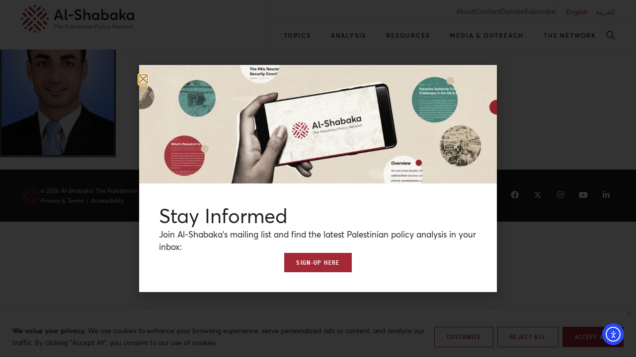

--- FILE ---
content_type: text/html; charset=UTF-8
request_url: https://al-shabaka.org/authors/mohammed-al-khaldi/attachment/%D8%A7%D9%84%D8%AE%D8%A7%D9%84%D8%AF%D9%8A/
body_size: 49496
content:
<!doctype html>
<html lang="en-US">
<head>
	<meta charset="UTF-8">
	<meta name="viewport" content="width=device-width, initial-scale=1">
	<link rel="profile" href="https://gmpg.org/xfn/11">
	<meta name='robots' content='index, follow, max-image-preview:large, max-snippet:-1, max-video-preview:-1' />

	<!-- This site is optimized with the Yoast SEO plugin v26.7 - https://yoast.com/wordpress/plugins/seo/ -->
	<title>الخالدي | Al-Shabaka</title>
	<link rel="canonical" href="https://al-shabaka.org/authors/mohammed-al-khaldi/attachment/الخالدي/" />
	<meta property="og:locale" content="en_US" />
	<meta property="og:type" content="article" />
	<meta property="og:title" content="الخالدي | Al-Shabaka" />
	<meta property="og:url" content="https://al-shabaka.org/authors/mohammed-al-khaldi/attachment/الخالدي/" />
	<meta property="og:site_name" content="Al-Shabaka" />
	<meta property="article:publisher" content="https://www.facebook.com/alShabakaPalestinianPolicyNetwork" />
	<meta property="article:modified_time" content="2024-02-21T07:48:27+00:00" />
	<meta property="og:image" content="https://al-shabaka.org/authors/mohammed-al-khaldi/attachment/%D8%A7%D9%84%D8%AE%D8%A7%D9%84%D8%AF%D9%8A" />
	<meta property="og:image:width" content="294" />
	<meta property="og:image:height" content="294" />
	<meta property="og:image:type" content="image/jpeg" />
	<meta name="twitter:card" content="summary_large_image" />
	<meta name="twitter:site" content="@AlShabaka" />
	<script type="application/ld+json" class="yoast-schema-graph">{"@context":"https://schema.org","@graph":[{"@type":"WebPage","@id":"https://al-shabaka.org/wp-content/uploads/2024/02/-الخالدي-e1708656818210.jpg","url":"https://al-shabaka.org/wp-content/uploads/2024/02/-الخالدي-e1708656818210.jpg","name":"الخالدي | Al-Shabaka","isPartOf":{"@id":"https://al-shabaka.org/#website"},"primaryImageOfPage":{"@id":"https://al-shabaka.org/wp-content/uploads/2024/02/-الخالدي-e1708656818210.jpg#primaryimage"},"image":{"@id":"https://al-shabaka.org/wp-content/uploads/2024/02/-الخالدي-e1708656818210.jpg#primaryimage"},"thumbnailUrl":"https://al-shabaka.org/wp-content/uploads/2024/02/-الخالدي-e1708656818210.jpg","datePublished":"2024-02-12T06:15:08+00:00","dateModified":"2024-02-21T07:48:27+00:00","breadcrumb":{"@id":"https://al-shabaka.org/wp-content/uploads/2024/02/-الخالدي-e1708656818210.jpg#breadcrumb"},"inLanguage":"en-US","potentialAction":[{"@type":"ReadAction","target":["https://al-shabaka.org/wp-content/uploads/2024/02/-الخالدي-e1708656818210.jpg"]}]},{"@type":"ImageObject","inLanguage":"en-US","@id":"https://al-shabaka.org/wp-content/uploads/2024/02/-الخالدي-e1708656818210.jpg#primaryimage","url":"https://al-shabaka.org/wp-content/uploads/2024/02/-الخالدي-e1708656818210.jpg","contentUrl":"https://al-shabaka.org/wp-content/uploads/2024/02/-الخالدي-e1708656818210.jpg","width":294,"height":294,"caption":"Al-Shabaka Mohammed al-Khaldi"},{"@type":"BreadcrumbList","@id":"https://al-shabaka.org/wp-content/uploads/2024/02/-الخالدي-e1708656818210.jpg#breadcrumb","itemListElement":[{"@type":"ListItem","position":1,"name":"Home","item":"https://al-shabaka.org/"},{"@type":"ListItem","position":2,"name":"Mohammed al-Khaldi","item":"https://al-shabaka.org/authors/mohammed-al-khaldi/"},{"@type":"ListItem","position":3,"name":"الخالدي"}]},{"@type":"WebSite","@id":"https://al-shabaka.org/#website","url":"https://al-shabaka.org/","name":"Al-Shabaka","description":"The Palestinian Policy Network.","publisher":{"@id":"https://al-shabaka.org/#organization"},"potentialAction":[{"@type":"SearchAction","target":{"@type":"EntryPoint","urlTemplate":"https://al-shabaka.org/?s={search_term_string}"},"query-input":{"@type":"PropertyValueSpecification","valueRequired":true,"valueName":"search_term_string"}}],"inLanguage":"en-US"},{"@type":"Organization","@id":"https://al-shabaka.org/#organization","name":"Al-Shabaka: The Palestinian Policy Network","url":"https://al-shabaka.org/","logo":{"@type":"ImageObject","inLanguage":"en-US","@id":"https://al-shabaka.org/#/schema/logo/image/","url":"https://al-shabaka.org/wp-content/uploads/2022/12/al-shabaka_logo.svg","contentUrl":"https://al-shabaka.org/wp-content/uploads/2022/12/al-shabaka_logo.svg","width":260,"height":64,"caption":"Al-Shabaka: The Palestinian Policy Network"},"image":{"@id":"https://al-shabaka.org/#/schema/logo/image/"},"sameAs":["https://www.facebook.com/alShabakaPalestinianPolicyNetwork","https://x.com/AlShabaka","https://www.instagram.com/al.shabaka","https://www.youtube.com/@AlshabakaOrgNetwork","https://www.linkedin.com/company/al-shabaka"]}]}</script>
	<!-- / Yoast SEO plugin. -->


<link rel='dns-prefetch' href='//cdn.elementor.com' />
<link rel="alternate" title="oEmbed (JSON)" type="application/json+oembed" href="https://al-shabaka.org/wp-json/oembed/1.0/embed?url=https%3A%2F%2Fal-shabaka.org%2Fauthors%2Fmohammed-al-khaldi%2Fattachment%2F%25d8%25a7%25d9%2584%25d8%25ae%25d8%25a7%25d9%2584%25d8%25af%25d9%258a%2F&#038;lang=en" />
<link rel="alternate" title="oEmbed (XML)" type="text/xml+oembed" href="https://al-shabaka.org/wp-json/oembed/1.0/embed?url=https%3A%2F%2Fal-shabaka.org%2Fauthors%2Fmohammed-al-khaldi%2Fattachment%2F%25d8%25a7%25d9%2584%25d8%25ae%25d8%25a7%25d9%2584%25d8%25af%25d9%258a%2F&#038;format=xml&#038;lang=en" />
<style id='wp-img-auto-sizes-contain-inline-css' type='text/css'>
img:is([sizes=auto i],[sizes^="auto," i]){contain-intrinsic-size:3000px 1500px}
/*# sourceURL=wp-img-auto-sizes-contain-inline-css */
</style>
<link rel='stylesheet' id='wp-block-library-css' href='https://al-shabaka.org/wp-includes/css/dist/block-library/style.min.css?ver=6.9' type='text/css' media='all' />
<style id='classic-theme-styles-inline-css' type='text/css'>
/*! This file is auto-generated */
.wp-block-button__link{color:#fff;background-color:#32373c;border-radius:9999px;box-shadow:none;text-decoration:none;padding:calc(.667em + 2px) calc(1.333em + 2px);font-size:1.125em}.wp-block-file__button{background:#32373c;color:#fff;text-decoration:none}
/*# sourceURL=/wp-includes/css/classic-themes.min.css */
</style>
<style id='global-styles-inline-css' type='text/css'>
:root{--wp--preset--aspect-ratio--square: 1;--wp--preset--aspect-ratio--4-3: 4/3;--wp--preset--aspect-ratio--3-4: 3/4;--wp--preset--aspect-ratio--3-2: 3/2;--wp--preset--aspect-ratio--2-3: 2/3;--wp--preset--aspect-ratio--16-9: 16/9;--wp--preset--aspect-ratio--9-16: 9/16;--wp--preset--color--black: #000000;--wp--preset--color--cyan-bluish-gray: #abb8c3;--wp--preset--color--white: #ffffff;--wp--preset--color--pale-pink: #f78da7;--wp--preset--color--vivid-red: #cf2e2e;--wp--preset--color--luminous-vivid-orange: #ff6900;--wp--preset--color--luminous-vivid-amber: #fcb900;--wp--preset--color--light-green-cyan: #7bdcb5;--wp--preset--color--vivid-green-cyan: #00d084;--wp--preset--color--pale-cyan-blue: #8ed1fc;--wp--preset--color--vivid-cyan-blue: #0693e3;--wp--preset--color--vivid-purple: #9b51e0;--wp--preset--gradient--vivid-cyan-blue-to-vivid-purple: linear-gradient(135deg,rgb(6,147,227) 0%,rgb(155,81,224) 100%);--wp--preset--gradient--light-green-cyan-to-vivid-green-cyan: linear-gradient(135deg,rgb(122,220,180) 0%,rgb(0,208,130) 100%);--wp--preset--gradient--luminous-vivid-amber-to-luminous-vivid-orange: linear-gradient(135deg,rgb(252,185,0) 0%,rgb(255,105,0) 100%);--wp--preset--gradient--luminous-vivid-orange-to-vivid-red: linear-gradient(135deg,rgb(255,105,0) 0%,rgb(207,46,46) 100%);--wp--preset--gradient--very-light-gray-to-cyan-bluish-gray: linear-gradient(135deg,rgb(238,238,238) 0%,rgb(169,184,195) 100%);--wp--preset--gradient--cool-to-warm-spectrum: linear-gradient(135deg,rgb(74,234,220) 0%,rgb(151,120,209) 20%,rgb(207,42,186) 40%,rgb(238,44,130) 60%,rgb(251,105,98) 80%,rgb(254,248,76) 100%);--wp--preset--gradient--blush-light-purple: linear-gradient(135deg,rgb(255,206,236) 0%,rgb(152,150,240) 100%);--wp--preset--gradient--blush-bordeaux: linear-gradient(135deg,rgb(254,205,165) 0%,rgb(254,45,45) 50%,rgb(107,0,62) 100%);--wp--preset--gradient--luminous-dusk: linear-gradient(135deg,rgb(255,203,112) 0%,rgb(199,81,192) 50%,rgb(65,88,208) 100%);--wp--preset--gradient--pale-ocean: linear-gradient(135deg,rgb(255,245,203) 0%,rgb(182,227,212) 50%,rgb(51,167,181) 100%);--wp--preset--gradient--electric-grass: linear-gradient(135deg,rgb(202,248,128) 0%,rgb(113,206,126) 100%);--wp--preset--gradient--midnight: linear-gradient(135deg,rgb(2,3,129) 0%,rgb(40,116,252) 100%);--wp--preset--font-size--small: 13px;--wp--preset--font-size--medium: 20px;--wp--preset--font-size--large: 36px;--wp--preset--font-size--x-large: 42px;--wp--preset--spacing--20: 0.44rem;--wp--preset--spacing--30: 0.67rem;--wp--preset--spacing--40: 1rem;--wp--preset--spacing--50: 1.5rem;--wp--preset--spacing--60: 2.25rem;--wp--preset--spacing--70: 3.38rem;--wp--preset--spacing--80: 5.06rem;--wp--preset--shadow--natural: 6px 6px 9px rgba(0, 0, 0, 0.2);--wp--preset--shadow--deep: 12px 12px 50px rgba(0, 0, 0, 0.4);--wp--preset--shadow--sharp: 6px 6px 0px rgba(0, 0, 0, 0.2);--wp--preset--shadow--outlined: 6px 6px 0px -3px rgb(255, 255, 255), 6px 6px rgb(0, 0, 0);--wp--preset--shadow--crisp: 6px 6px 0px rgb(0, 0, 0);}:where(.is-layout-flex){gap: 0.5em;}:where(.is-layout-grid){gap: 0.5em;}body .is-layout-flex{display: flex;}.is-layout-flex{flex-wrap: wrap;align-items: center;}.is-layout-flex > :is(*, div){margin: 0;}body .is-layout-grid{display: grid;}.is-layout-grid > :is(*, div){margin: 0;}:where(.wp-block-columns.is-layout-flex){gap: 2em;}:where(.wp-block-columns.is-layout-grid){gap: 2em;}:where(.wp-block-post-template.is-layout-flex){gap: 1.25em;}:where(.wp-block-post-template.is-layout-grid){gap: 1.25em;}.has-black-color{color: var(--wp--preset--color--black) !important;}.has-cyan-bluish-gray-color{color: var(--wp--preset--color--cyan-bluish-gray) !important;}.has-white-color{color: var(--wp--preset--color--white) !important;}.has-pale-pink-color{color: var(--wp--preset--color--pale-pink) !important;}.has-vivid-red-color{color: var(--wp--preset--color--vivid-red) !important;}.has-luminous-vivid-orange-color{color: var(--wp--preset--color--luminous-vivid-orange) !important;}.has-luminous-vivid-amber-color{color: var(--wp--preset--color--luminous-vivid-amber) !important;}.has-light-green-cyan-color{color: var(--wp--preset--color--light-green-cyan) !important;}.has-vivid-green-cyan-color{color: var(--wp--preset--color--vivid-green-cyan) !important;}.has-pale-cyan-blue-color{color: var(--wp--preset--color--pale-cyan-blue) !important;}.has-vivid-cyan-blue-color{color: var(--wp--preset--color--vivid-cyan-blue) !important;}.has-vivid-purple-color{color: var(--wp--preset--color--vivid-purple) !important;}.has-black-background-color{background-color: var(--wp--preset--color--black) !important;}.has-cyan-bluish-gray-background-color{background-color: var(--wp--preset--color--cyan-bluish-gray) !important;}.has-white-background-color{background-color: var(--wp--preset--color--white) !important;}.has-pale-pink-background-color{background-color: var(--wp--preset--color--pale-pink) !important;}.has-vivid-red-background-color{background-color: var(--wp--preset--color--vivid-red) !important;}.has-luminous-vivid-orange-background-color{background-color: var(--wp--preset--color--luminous-vivid-orange) !important;}.has-luminous-vivid-amber-background-color{background-color: var(--wp--preset--color--luminous-vivid-amber) !important;}.has-light-green-cyan-background-color{background-color: var(--wp--preset--color--light-green-cyan) !important;}.has-vivid-green-cyan-background-color{background-color: var(--wp--preset--color--vivid-green-cyan) !important;}.has-pale-cyan-blue-background-color{background-color: var(--wp--preset--color--pale-cyan-blue) !important;}.has-vivid-cyan-blue-background-color{background-color: var(--wp--preset--color--vivid-cyan-blue) !important;}.has-vivid-purple-background-color{background-color: var(--wp--preset--color--vivid-purple) !important;}.has-black-border-color{border-color: var(--wp--preset--color--black) !important;}.has-cyan-bluish-gray-border-color{border-color: var(--wp--preset--color--cyan-bluish-gray) !important;}.has-white-border-color{border-color: var(--wp--preset--color--white) !important;}.has-pale-pink-border-color{border-color: var(--wp--preset--color--pale-pink) !important;}.has-vivid-red-border-color{border-color: var(--wp--preset--color--vivid-red) !important;}.has-luminous-vivid-orange-border-color{border-color: var(--wp--preset--color--luminous-vivid-orange) !important;}.has-luminous-vivid-amber-border-color{border-color: var(--wp--preset--color--luminous-vivid-amber) !important;}.has-light-green-cyan-border-color{border-color: var(--wp--preset--color--light-green-cyan) !important;}.has-vivid-green-cyan-border-color{border-color: var(--wp--preset--color--vivid-green-cyan) !important;}.has-pale-cyan-blue-border-color{border-color: var(--wp--preset--color--pale-cyan-blue) !important;}.has-vivid-cyan-blue-border-color{border-color: var(--wp--preset--color--vivid-cyan-blue) !important;}.has-vivid-purple-border-color{border-color: var(--wp--preset--color--vivid-purple) !important;}.has-vivid-cyan-blue-to-vivid-purple-gradient-background{background: var(--wp--preset--gradient--vivid-cyan-blue-to-vivid-purple) !important;}.has-light-green-cyan-to-vivid-green-cyan-gradient-background{background: var(--wp--preset--gradient--light-green-cyan-to-vivid-green-cyan) !important;}.has-luminous-vivid-amber-to-luminous-vivid-orange-gradient-background{background: var(--wp--preset--gradient--luminous-vivid-amber-to-luminous-vivid-orange) !important;}.has-luminous-vivid-orange-to-vivid-red-gradient-background{background: var(--wp--preset--gradient--luminous-vivid-orange-to-vivid-red) !important;}.has-very-light-gray-to-cyan-bluish-gray-gradient-background{background: var(--wp--preset--gradient--very-light-gray-to-cyan-bluish-gray) !important;}.has-cool-to-warm-spectrum-gradient-background{background: var(--wp--preset--gradient--cool-to-warm-spectrum) !important;}.has-blush-light-purple-gradient-background{background: var(--wp--preset--gradient--blush-light-purple) !important;}.has-blush-bordeaux-gradient-background{background: var(--wp--preset--gradient--blush-bordeaux) !important;}.has-luminous-dusk-gradient-background{background: var(--wp--preset--gradient--luminous-dusk) !important;}.has-pale-ocean-gradient-background{background: var(--wp--preset--gradient--pale-ocean) !important;}.has-electric-grass-gradient-background{background: var(--wp--preset--gradient--electric-grass) !important;}.has-midnight-gradient-background{background: var(--wp--preset--gradient--midnight) !important;}.has-small-font-size{font-size: var(--wp--preset--font-size--small) !important;}.has-medium-font-size{font-size: var(--wp--preset--font-size--medium) !important;}.has-large-font-size{font-size: var(--wp--preset--font-size--large) !important;}.has-x-large-font-size{font-size: var(--wp--preset--font-size--x-large) !important;}
:where(.wp-block-post-template.is-layout-flex){gap: 1.25em;}:where(.wp-block-post-template.is-layout-grid){gap: 1.25em;}
:where(.wp-block-term-template.is-layout-flex){gap: 1.25em;}:where(.wp-block-term-template.is-layout-grid){gap: 1.25em;}
:where(.wp-block-columns.is-layout-flex){gap: 2em;}:where(.wp-block-columns.is-layout-grid){gap: 2em;}
:root :where(.wp-block-pullquote){font-size: 1.5em;line-height: 1.6;}
/*# sourceURL=global-styles-inline-css */
</style>
<link rel='stylesheet' id='bcct_style-css' href='https://al-shabaka.org/wp-content/plugins/better-click-to-tweet/assets/css/styles.css?ver=3.0' type='text/css' media='all' />
<link rel='stylesheet' id='crp-public-css' href='https://al-shabaka.org/wp-content/plugins/custom-related-posts/dist/public.css?ver=1.8.0' type='text/css' media='all' />
<link rel='stylesheet' id='megamenu-css' href='https://al-shabaka.org/wp-content/uploads/maxmegamenu/style_en_us.css?ver=18b916' type='text/css' media='all' />
<link rel='stylesheet' id='dashicons-css' href='https://al-shabaka.org/wp-includes/css/dashicons.min.css?ver=6.9' type='text/css' media='all' />
<link rel='stylesheet' id='ea11y-widget-fonts-css' href='https://al-shabaka.org/wp-content/plugins/pojo-accessibility/assets/build/fonts.css?ver=3.9.1' type='text/css' media='all' />
<link rel='stylesheet' id='ea11y-skip-link-css' href='https://al-shabaka.org/wp-content/plugins/pojo-accessibility/assets/build/skip-link.css?ver=3.9.1' type='text/css' media='all' />
<link rel='stylesheet' id='elementor-frontend-css' href='https://al-shabaka.org/wp-content/plugins/elementor/assets/css/frontend.min.css?ver=3.34.1' type='text/css' media='all' />
<link rel='stylesheet' id='widget-icon-list-css' href='https://al-shabaka.org/wp-content/plugins/elementor/assets/css/widget-icon-list.min.css?ver=3.34.1' type='text/css' media='all' />
<link rel='stylesheet' id='e-animation-fadeIn-css' href='https://al-shabaka.org/wp-content/plugins/elementor/assets/lib/animations/styles/fadeIn.min.css?ver=3.34.1' type='text/css' media='all' />
<link rel='stylesheet' id='swiper-css' href='https://al-shabaka.org/wp-content/plugins/elementor/assets/lib/swiper/v8/css/swiper.min.css?ver=8.4.5' type='text/css' media='all' />
<link rel='stylesheet' id='e-swiper-css' href='https://al-shabaka.org/wp-content/plugins/elementor/assets/css/conditionals/e-swiper.min.css?ver=3.34.1' type='text/css' media='all' />
<link rel='stylesheet' id='e-sticky-css' href='https://al-shabaka.org/wp-content/plugins/elementor-pro/assets/css/modules/sticky.min.css?ver=3.34.0' type='text/css' media='all' />
<link rel='stylesheet' id='widget-heading-css' href='https://al-shabaka.org/wp-content/plugins/elementor/assets/css/widget-heading.min.css?ver=3.34.1' type='text/css' media='all' />
<link rel='stylesheet' id='widget-social-icons-css' href='https://al-shabaka.org/wp-content/plugins/elementor/assets/css/widget-social-icons.min.css?ver=3.34.1' type='text/css' media='all' />
<link rel='stylesheet' id='e-apple-webkit-css' href='https://al-shabaka.org/wp-content/plugins/elementor/assets/css/conditionals/apple-webkit.min.css?ver=3.34.1' type='text/css' media='all' />
<link rel='stylesheet' id='widget-image-css' href='https://al-shabaka.org/wp-content/plugins/elementor/assets/css/widget-image.min.css?ver=3.34.1' type='text/css' media='all' />
<link rel='stylesheet' id='e-popup-css' href='https://al-shabaka.org/wp-content/plugins/elementor-pro/assets/css/conditionals/popup.min.css?ver=3.34.0' type='text/css' media='all' />
<link rel='stylesheet' id='widget-nav-menu-css' href='https://al-shabaka.org/wp-content/plugins/elementor-pro/assets/css/widget-nav-menu.min.css?ver=3.34.0' type='text/css' media='all' />
<link rel='stylesheet' id='widget-spacer-css' href='https://al-shabaka.org/wp-content/plugins/elementor/assets/css/widget-spacer.min.css?ver=3.34.1' type='text/css' media='all' />
<link rel='stylesheet' id='e-animation-slideInLeft-css' href='https://al-shabaka.org/wp-content/plugins/elementor/assets/lib/animations/styles/slideInLeft.min.css?ver=3.34.1' type='text/css' media='all' />
<link rel='stylesheet' id='widget-search-form-css' href='https://al-shabaka.org/wp-content/plugins/elementor-pro/assets/css/widget-search-form.min.css?ver=3.34.0' type='text/css' media='all' />
<link rel='stylesheet' id='elementor-icons-shared-0-css' href='https://al-shabaka.org/wp-content/plugins/elementor/assets/lib/font-awesome/css/fontawesome.min.css?ver=5.15.3' type='text/css' media='all' />
<link rel='stylesheet' id='elementor-icons-fa-solid-css' href='https://al-shabaka.org/wp-content/plugins/elementor/assets/lib/font-awesome/css/solid.min.css?ver=5.15.3' type='text/css' media='all' />
<link rel='stylesheet' id='e-animation-slideInDown-css' href='https://al-shabaka.org/wp-content/plugins/elementor/assets/lib/animations/styles/slideInDown.min.css?ver=3.34.1' type='text/css' media='all' />
<link rel='stylesheet' id='elementor-icons-css' href='https://al-shabaka.org/wp-content/plugins/elementor/assets/lib/eicons/css/elementor-icons.min.css?ver=5.45.0' type='text/css' media='all' />
<link rel='stylesheet' id='elementor-post-9-css' href='https://al-shabaka.org/wp-content/uploads/elementor/css/post-9.css?ver=1768404636' type='text/css' media='all' />
<link rel='stylesheet' id='cpel-language-switcher-css' href='https://al-shabaka.org/wp-content/plugins/connect-polylang-elementor/assets/css/language-switcher.min.css?ver=2.5.5' type='text/css' media='all' />
<link rel='stylesheet' id='jet-engine-frontend-css' href='https://al-shabaka.org/wp-content/plugins/jet-engine/assets/css/frontend.css?ver=3.8.2.1' type='text/css' media='all' />
<link rel='stylesheet' id='elementor-post-131-css' href='https://al-shabaka.org/wp-content/uploads/elementor/css/post-131.css?ver=1768404636' type='text/css' media='all' />
<link rel='stylesheet' id='elementor-post-189-css' href='https://al-shabaka.org/wp-content/uploads/elementor/css/post-189.css?ver=1768404636' type='text/css' media='all' />
<link rel='stylesheet' id='elementor-post-24217-css' href='https://al-shabaka.org/wp-content/uploads/elementor/css/post-24217.css?ver=1768404636' type='text/css' media='all' />
<link rel='stylesheet' id='elementor-post-802-css' href='https://al-shabaka.org/wp-content/uploads/elementor/css/post-802.css?ver=1768404636' type='text/css' media='all' />
<link rel='stylesheet' id='elementor-post-732-css' href='https://al-shabaka.org/wp-content/uploads/elementor/css/post-732.css?ver=1768404636' type='text/css' media='all' />
<link rel='stylesheet' id='elementor-icons-fa-brands-css' href='https://al-shabaka.org/wp-content/plugins/elementor/assets/lib/font-awesome/css/brands.min.css?ver=5.15.3' type='text/css' media='all' />
<script type="text/javascript" id="cookie-law-info-js-extra">
/* <![CDATA[ */
var _ckyConfig = {"_ipData":[],"_assetsURL":"https://al-shabaka.org/wp-content/plugins/cookie-law-info/lite/frontend/images/","_publicURL":"https://al-shabaka.org","_expiry":"365","_categories":[{"name":"Necessary","slug":"necessary","isNecessary":true,"ccpaDoNotSell":true,"cookies":[],"active":true,"defaultConsent":{"gdpr":true,"ccpa":true}},{"name":"Functional","slug":"functional","isNecessary":false,"ccpaDoNotSell":true,"cookies":[],"active":true,"defaultConsent":{"gdpr":false,"ccpa":false}},{"name":"Analytics","slug":"analytics","isNecessary":false,"ccpaDoNotSell":true,"cookies":[],"active":true,"defaultConsent":{"gdpr":false,"ccpa":false}},{"name":"Performance","slug":"performance","isNecessary":false,"ccpaDoNotSell":true,"cookies":[],"active":true,"defaultConsent":{"gdpr":false,"ccpa":false}},{"name":"Advertisement","slug":"advertisement","isNecessary":false,"ccpaDoNotSell":true,"cookies":[],"active":true,"defaultConsent":{"gdpr":false,"ccpa":false}}],"_activeLaw":"gdpr","_rootDomain":"","_block":"1","_showBanner":"1","_bannerConfig":{"settings":{"type":"banner","preferenceCenterType":"popup","position":"bottom","applicableLaw":"gdpr"},"behaviours":{"reloadBannerOnAccept":false,"loadAnalyticsByDefault":false,"animations":{"onLoad":"animate","onHide":"sticky"}},"config":{"revisitConsent":{"status":false,"tag":"revisit-consent","position":"bottom-left","meta":{"url":"#"},"styles":{"background-color":"#A42835"},"elements":{"title":{"type":"text","tag":"revisit-consent-title","status":true,"styles":{"color":"#0056a7"}}}},"preferenceCenter":{"toggle":{"status":true,"tag":"detail-category-toggle","type":"toggle","states":{"active":{"styles":{"background-color":"#1863DC"}},"inactive":{"styles":{"background-color":"#D0D5D2"}}}}},"categoryPreview":{"status":false,"toggle":{"status":true,"tag":"detail-category-preview-toggle","type":"toggle","states":{"active":{"styles":{"background-color":"#1863DC"}},"inactive":{"styles":{"background-color":"#D0D5D2"}}}}},"videoPlaceholder":{"status":true,"styles":{"background-color":"#231F20","border-color":"#231F20","color":"#ffffff"}},"readMore":{"status":false,"tag":"readmore-button","type":"link","meta":{"noFollow":true,"newTab":true},"styles":{"color":"#231F20","background-color":"transparent","border-color":"transparent"}},"showMore":{"status":true,"tag":"show-desc-button","type":"button","styles":{"color":"#1863DC"}},"showLess":{"status":true,"tag":"hide-desc-button","type":"button","styles":{"color":"#1863DC"}},"alwaysActive":{"status":true,"tag":"always-active","styles":{"color":"#008000"}},"manualLinks":{"status":true,"tag":"manual-links","type":"link","styles":{"color":"#1863DC"}},"auditTable":{"status":true},"optOption":{"status":true,"toggle":{"status":true,"tag":"optout-option-toggle","type":"toggle","states":{"active":{"styles":{"background-color":"#1863dc"}},"inactive":{"styles":{"background-color":"#FFFFFF"}}}}}}},"_version":"3.3.9.1","_logConsent":"1","_tags":[{"tag":"accept-button","styles":{"color":"#FFFFFF","background-color":"#A42835","border-color":"#A42835"}},{"tag":"reject-button","styles":{"color":"#A42835","background-color":"#FFFFFF","border-color":"#A42835"}},{"tag":"settings-button","styles":{"color":"#A42835","background-color":"#FFFFFF","border-color":"#A42835"}},{"tag":"readmore-button","styles":{"color":"#231F20","background-color":"transparent","border-color":"transparent"}},{"tag":"donotsell-button","styles":{"color":"#1863DC","background-color":"transparent","border-color":"transparent"}},{"tag":"show-desc-button","styles":{"color":"#1863DC"}},{"tag":"hide-desc-button","styles":{"color":"#1863DC"}},{"tag":"cky-always-active","styles":[]},{"tag":"cky-link","styles":[]},{"tag":"accept-button","styles":{"color":"#FFFFFF","background-color":"#A42835","border-color":"#A42835"}},{"tag":"revisit-consent","styles":{"background-color":"#A42835"}}],"_shortCodes":[{"key":"cky_readmore","content":"\u003Ca href=\"#\" class=\"cky-policy\" aria-label=\"Cookie Policy\" target=\"_blank\" rel=\"noopener\" data-cky-tag=\"readmore-button\"\u003ECookie Policy\u003C/a\u003E","tag":"readmore-button","status":false,"attributes":{"rel":"nofollow","target":"_blank"}},{"key":"cky_show_desc","content":"\u003Cbutton class=\"cky-show-desc-btn\" data-cky-tag=\"show-desc-button\" aria-label=\"Show more\"\u003EShow more\u003C/button\u003E","tag":"show-desc-button","status":true,"attributes":[]},{"key":"cky_hide_desc","content":"\u003Cbutton class=\"cky-show-desc-btn\" data-cky-tag=\"hide-desc-button\" aria-label=\"Show less\"\u003EShow less\u003C/button\u003E","tag":"hide-desc-button","status":true,"attributes":[]},{"key":"cky_optout_show_desc","content":"[cky_optout_show_desc]","tag":"optout-show-desc-button","status":true,"attributes":[]},{"key":"cky_optout_hide_desc","content":"[cky_optout_hide_desc]","tag":"optout-hide-desc-button","status":true,"attributes":[]},{"key":"cky_category_toggle_label","content":"[cky_{{status}}_category_label] [cky_preference_{{category_slug}}_title]","tag":"","status":true,"attributes":[]},{"key":"cky_enable_category_label","content":"Enable","tag":"","status":true,"attributes":[]},{"key":"cky_disable_category_label","content":"Disable","tag":"","status":true,"attributes":[]},{"key":"cky_video_placeholder","content":"\u003Cdiv class=\"video-placeholder-normal\" data-cky-tag=\"video-placeholder\" id=\"[UNIQUEID]\"\u003E\u003Cp class=\"video-placeholder-text-normal\" data-cky-tag=\"placeholder-title\"\u003EPlease accept cookies to access this content\u003C/p\u003E\u003C/div\u003E","tag":"","status":true,"attributes":[]},{"key":"cky_enable_optout_label","content":"Enable","tag":"","status":true,"attributes":[]},{"key":"cky_disable_optout_label","content":"Disable","tag":"","status":true,"attributes":[]},{"key":"cky_optout_toggle_label","content":"[cky_{{status}}_optout_label] [cky_optout_option_title]","tag":"","status":true,"attributes":[]},{"key":"cky_optout_option_title","content":"Do Not Sell or Share My Personal Information","tag":"","status":true,"attributes":[]},{"key":"cky_optout_close_label","content":"Close","tag":"","status":true,"attributes":[]},{"key":"cky_preference_close_label","content":"Close","tag":"","status":true,"attributes":[]}],"_rtl":"","_language":"en","_providersToBlock":[]};
var _ckyStyles = {"css":".cky-overlay{background: #000000; opacity: 0.4; position: fixed; top: 0; left: 0; width: 100%; height: 100%; z-index: 99999999;}.cky-hide{display: none;}.cky-btn-revisit-wrapper{display: flex; align-items: center; justify-content: center; background: #0056a7; width: 45px; height: 45px; border-radius: 50%; position: fixed; z-index: 999999; cursor: pointer;}.cky-revisit-bottom-left{bottom: 15px; left: 15px;}.cky-revisit-bottom-right{bottom: 15px; right: 15px;}.cky-btn-revisit-wrapper .cky-btn-revisit{display: flex; align-items: center; justify-content: center; background: none; border: none; cursor: pointer; position: relative; margin: 0; padding: 0;}.cky-btn-revisit-wrapper .cky-btn-revisit img{max-width: fit-content; margin: 0; height: 30px; width: 30px;}.cky-revisit-bottom-left:hover::before{content: attr(data-tooltip); position: absolute; background: #4e4b66; color: #ffffff; left: calc(100% + 7px); font-size: 12px; line-height: 16px; width: max-content; padding: 4px 8px; border-radius: 4px;}.cky-revisit-bottom-left:hover::after{position: absolute; content: \"\"; border: 5px solid transparent; left: calc(100% + 2px); border-left-width: 0; border-right-color: #4e4b66;}.cky-revisit-bottom-right:hover::before{content: attr(data-tooltip); position: absolute; background: #4e4b66; color: #ffffff; right: calc(100% + 7px); font-size: 12px; line-height: 16px; width: max-content; padding: 4px 8px; border-radius: 4px;}.cky-revisit-bottom-right:hover::after{position: absolute; content: \"\"; border: 5px solid transparent; right: calc(100% + 2px); border-right-width: 0; border-left-color: #4e4b66;}.cky-revisit-hide{display: none;}.cky-consent-container{position: fixed; width: 100%; box-sizing: border-box; z-index: 9999999;}.cky-consent-container .cky-consent-bar{background: #ffffff; border: 1px solid; padding: 16.5px 24px; box-shadow: 0 -1px 10px 0 #acabab4d;}.cky-banner-bottom{bottom: 0; left: 0;}.cky-banner-top{top: 0; left: 0;}.cky-custom-brand-logo-wrapper .cky-custom-brand-logo{width: 100px; height: auto; margin: 0 0 12px 0;}.cky-notice .cky-title{color: #212121; font-weight: 700; font-size: 18px; line-height: 24px; margin: 0 0 12px 0;}.cky-notice-group{display: flex; justify-content: space-between; align-items: center; font-size: 14px; line-height: 24px; font-weight: 400;}.cky-notice-des *,.cky-preference-content-wrapper *,.cky-accordion-header-des *,.cky-gpc-wrapper .cky-gpc-desc *{font-size: 14px;}.cky-notice-des{color: #212121; font-size: 14px; line-height: 24px; font-weight: 400;}.cky-notice-des img{height: 25px; width: 25px;}.cky-consent-bar .cky-notice-des p,.cky-gpc-wrapper .cky-gpc-desc p,.cky-preference-body-wrapper .cky-preference-content-wrapper p,.cky-accordion-header-wrapper .cky-accordion-header-des p,.cky-cookie-des-table li div:last-child p{color: inherit; margin-top: 0; overflow-wrap: break-word;}.cky-notice-des P:last-child,.cky-preference-content-wrapper p:last-child,.cky-cookie-des-table li div:last-child p:last-child,.cky-gpc-wrapper .cky-gpc-desc p:last-child{margin-bottom: 0;}.cky-notice-des a.cky-policy,.cky-notice-des button.cky-policy{font-size: 14px; color: #1863dc; white-space: nowrap; cursor: pointer; background: transparent; border: 1px solid; text-decoration: underline;}.cky-notice-des button.cky-policy{padding: 0;}.cky-notice-des a.cky-policy:focus-visible,.cky-notice-des button.cky-policy:focus-visible,.cky-preference-content-wrapper .cky-show-desc-btn:focus-visible,.cky-accordion-header .cky-accordion-btn:focus-visible,.cky-preference-header .cky-btn-close:focus-visible,.cky-switch input[type=\"checkbox\"]:focus-visible,.cky-footer-wrapper a:focus-visible,.cky-btn:focus-visible{outline: 2px solid #1863dc; outline-offset: 2px;}.cky-btn:focus:not(:focus-visible),.cky-accordion-header .cky-accordion-btn:focus:not(:focus-visible),.cky-preference-content-wrapper .cky-show-desc-btn:focus:not(:focus-visible),.cky-btn-revisit-wrapper .cky-btn-revisit:focus:not(:focus-visible),.cky-preference-header .cky-btn-close:focus:not(:focus-visible),.cky-consent-bar .cky-banner-btn-close:focus:not(:focus-visible){outline: 0;}button.cky-show-desc-btn:not(:hover):not(:active){color: #1863dc; background: transparent;}button.cky-accordion-btn:not(:hover):not(:active),button.cky-banner-btn-close:not(:hover):not(:active),button.cky-btn-close:not(:hover):not(:active),button.cky-btn-revisit:not(:hover):not(:active){background: transparent;}.cky-consent-bar button:hover,.cky-modal.cky-modal-open button:hover,.cky-consent-bar button:focus,.cky-modal.cky-modal-open button:focus{text-decoration: none;}.cky-notice-btn-wrapper{display: flex; justify-content: center; align-items: center; margin-left: 15px;}.cky-notice-btn-wrapper .cky-btn{text-shadow: none; box-shadow: none;}.cky-btn{font-size: 14px; font-family: inherit; line-height: 24px; padding: 8px 27px; font-weight: 500; margin: 0 8px 0 0; border-radius: 2px; white-space: nowrap; cursor: pointer; text-align: center; text-transform: none; min-height: 0;}.cky-btn:hover{opacity: 0.8;}.cky-btn-customize{color: #1863dc; background: transparent; border: 2px solid #1863dc;}.cky-btn-reject{color: #1863dc; background: transparent; border: 2px solid #1863dc;}.cky-btn-accept{background: #1863dc; color: #ffffff; border: 2px solid #1863dc;}.cky-btn:last-child{margin-right: 0;}@media (max-width: 768px){.cky-notice-group{display: block;}.cky-notice-btn-wrapper{margin-left: 0;}.cky-notice-btn-wrapper .cky-btn{flex: auto; max-width: 100%; margin-top: 10px; white-space: unset;}}@media (max-width: 576px){.cky-notice-btn-wrapper{flex-direction: column;}.cky-custom-brand-logo-wrapper, .cky-notice .cky-title, .cky-notice-des, .cky-notice-btn-wrapper{padding: 0 28px;}.cky-consent-container .cky-consent-bar{padding: 16.5px 0;}.cky-notice-des{max-height: 40vh; overflow-y: scroll;}.cky-notice-btn-wrapper .cky-btn{width: 100%; padding: 8px; margin-right: 0;}.cky-notice-btn-wrapper .cky-btn-accept{order: 1;}.cky-notice-btn-wrapper .cky-btn-reject{order: 3;}.cky-notice-btn-wrapper .cky-btn-customize{order: 2;}}@media (max-width: 425px){.cky-custom-brand-logo-wrapper, .cky-notice .cky-title, .cky-notice-des, .cky-notice-btn-wrapper{padding: 0 24px;}.cky-notice-btn-wrapper{flex-direction: column;}.cky-btn{width: 100%; margin: 10px 0 0 0;}.cky-notice-btn-wrapper .cky-btn-customize{order: 2;}.cky-notice-btn-wrapper .cky-btn-reject{order: 3;}.cky-notice-btn-wrapper .cky-btn-accept{order: 1; margin-top: 16px;}}@media (max-width: 352px){.cky-notice .cky-title{font-size: 16px;}.cky-notice-des *{font-size: 12px;}.cky-notice-des, .cky-btn{font-size: 12px;}}.cky-modal.cky-modal-open{display: flex; visibility: visible; -webkit-transform: translate(-50%, -50%); -moz-transform: translate(-50%, -50%); -ms-transform: translate(-50%, -50%); -o-transform: translate(-50%, -50%); transform: translate(-50%, -50%); top: 50%; left: 50%; transition: all 1s ease;}.cky-modal{box-shadow: 0 32px 68px rgba(0, 0, 0, 0.3); margin: 0 auto; position: fixed; max-width: 100%; background: #ffffff; top: 50%; box-sizing: border-box; border-radius: 6px; z-index: 999999999; color: #212121; -webkit-transform: translate(-50%, 100%); -moz-transform: translate(-50%, 100%); -ms-transform: translate(-50%, 100%); -o-transform: translate(-50%, 100%); transform: translate(-50%, 100%); visibility: hidden; transition: all 0s ease;}.cky-preference-center{max-height: 79vh; overflow: hidden; width: 845px; overflow: hidden; flex: 1 1 0; display: flex; flex-direction: column; border-radius: 6px;}.cky-preference-header{display: flex; align-items: center; justify-content: space-between; padding: 22px 24px; border-bottom: 1px solid;}.cky-preference-header .cky-preference-title{font-size: 18px; font-weight: 700; line-height: 24px;}.cky-preference-header .cky-btn-close{margin: 0; cursor: pointer; vertical-align: middle; padding: 0; background: none; border: none; width: auto; height: auto; min-height: 0; line-height: 0; text-shadow: none; box-shadow: none;}.cky-preference-header .cky-btn-close img{margin: 0; height: 10px; width: 10px;}.cky-preference-body-wrapper{padding: 0 24px; flex: 1; overflow: auto; box-sizing: border-box;}.cky-preference-content-wrapper,.cky-gpc-wrapper .cky-gpc-desc{font-size: 14px; line-height: 24px; font-weight: 400; padding: 12px 0;}.cky-preference-content-wrapper{border-bottom: 1px solid;}.cky-preference-content-wrapper img{height: 25px; width: 25px;}.cky-preference-content-wrapper .cky-show-desc-btn{font-size: 14px; font-family: inherit; color: #1863dc; text-decoration: none; line-height: 24px; padding: 0; margin: 0; white-space: nowrap; cursor: pointer; background: transparent; border-color: transparent; text-transform: none; min-height: 0; text-shadow: none; box-shadow: none;}.cky-accordion-wrapper{margin-bottom: 10px;}.cky-accordion{border-bottom: 1px solid;}.cky-accordion:last-child{border-bottom: none;}.cky-accordion .cky-accordion-item{display: flex; margin-top: 10px;}.cky-accordion .cky-accordion-body{display: none;}.cky-accordion.cky-accordion-active .cky-accordion-body{display: block; padding: 0 22px; margin-bottom: 16px;}.cky-accordion-header-wrapper{cursor: pointer; width: 100%;}.cky-accordion-item .cky-accordion-header{display: flex; justify-content: space-between; align-items: center;}.cky-accordion-header .cky-accordion-btn{font-size: 16px; font-family: inherit; color: #212121; line-height: 24px; background: none; border: none; font-weight: 700; padding: 0; margin: 0; cursor: pointer; text-transform: none; min-height: 0; text-shadow: none; box-shadow: none;}.cky-accordion-header .cky-always-active{color: #008000; font-weight: 600; line-height: 24px; font-size: 14px;}.cky-accordion-header-des{font-size: 14px; line-height: 24px; margin: 10px 0 16px 0;}.cky-accordion-chevron{margin-right: 22px; position: relative; cursor: pointer;}.cky-accordion-chevron-hide{display: none;}.cky-accordion .cky-accordion-chevron i::before{content: \"\"; position: absolute; border-right: 1.4px solid; border-bottom: 1.4px solid; border-color: inherit; height: 6px; width: 6px; -webkit-transform: rotate(-45deg); -moz-transform: rotate(-45deg); -ms-transform: rotate(-45deg); -o-transform: rotate(-45deg); transform: rotate(-45deg); transition: all 0.2s ease-in-out; top: 8px;}.cky-accordion.cky-accordion-active .cky-accordion-chevron i::before{-webkit-transform: rotate(45deg); -moz-transform: rotate(45deg); -ms-transform: rotate(45deg); -o-transform: rotate(45deg); transform: rotate(45deg);}.cky-audit-table{background: #f4f4f4; border-radius: 6px;}.cky-audit-table .cky-empty-cookies-text{color: inherit; font-size: 12px; line-height: 24px; margin: 0; padding: 10px;}.cky-audit-table .cky-cookie-des-table{font-size: 12px; line-height: 24px; font-weight: normal; padding: 15px 10px; border-bottom: 1px solid; border-bottom-color: inherit; margin: 0;}.cky-audit-table .cky-cookie-des-table:last-child{border-bottom: none;}.cky-audit-table .cky-cookie-des-table li{list-style-type: none; display: flex; padding: 3px 0;}.cky-audit-table .cky-cookie-des-table li:first-child{padding-top: 0;}.cky-cookie-des-table li div:first-child{width: 100px; font-weight: 600; word-break: break-word; word-wrap: break-word;}.cky-cookie-des-table li div:last-child{flex: 1; word-break: break-word; word-wrap: break-word; margin-left: 8px;}.cky-footer-shadow{display: block; width: 100%; height: 40px; background: linear-gradient(180deg, rgba(255, 255, 255, 0) 0%, #ffffff 100%); position: absolute; bottom: calc(100% - 1px);}.cky-footer-wrapper{position: relative;}.cky-prefrence-btn-wrapper{display: flex; flex-wrap: wrap; align-items: center; justify-content: center; padding: 22px 24px; border-top: 1px solid;}.cky-prefrence-btn-wrapper .cky-btn{flex: auto; max-width: 100%; text-shadow: none; box-shadow: none;}.cky-btn-preferences{color: #1863dc; background: transparent; border: 2px solid #1863dc;}.cky-preference-header,.cky-preference-body-wrapper,.cky-preference-content-wrapper,.cky-accordion-wrapper,.cky-accordion,.cky-accordion-wrapper,.cky-footer-wrapper,.cky-prefrence-btn-wrapper{border-color: inherit;}@media (max-width: 845px){.cky-modal{max-width: calc(100% - 16px);}}@media (max-width: 576px){.cky-modal{max-width: 100%;}.cky-preference-center{max-height: 100vh;}.cky-prefrence-btn-wrapper{flex-direction: column;}.cky-accordion.cky-accordion-active .cky-accordion-body{padding-right: 0;}.cky-prefrence-btn-wrapper .cky-btn{width: 100%; margin: 10px 0 0 0;}.cky-prefrence-btn-wrapper .cky-btn-reject{order: 3;}.cky-prefrence-btn-wrapper .cky-btn-accept{order: 1; margin-top: 0;}.cky-prefrence-btn-wrapper .cky-btn-preferences{order: 2;}}@media (max-width: 425px){.cky-accordion-chevron{margin-right: 15px;}.cky-notice-btn-wrapper{margin-top: 0;}.cky-accordion.cky-accordion-active .cky-accordion-body{padding: 0 15px;}}@media (max-width: 352px){.cky-preference-header .cky-preference-title{font-size: 16px;}.cky-preference-header{padding: 16px 24px;}.cky-preference-content-wrapper *, .cky-accordion-header-des *{font-size: 12px;}.cky-preference-content-wrapper, .cky-preference-content-wrapper .cky-show-more, .cky-accordion-header .cky-always-active, .cky-accordion-header-des, .cky-preference-content-wrapper .cky-show-desc-btn, .cky-notice-des a.cky-policy{font-size: 12px;}.cky-accordion-header .cky-accordion-btn{font-size: 14px;}}.cky-switch{display: flex;}.cky-switch input[type=\"checkbox\"]{position: relative; width: 44px; height: 24px; margin: 0; background: #d0d5d2; -webkit-appearance: none; border-radius: 50px; cursor: pointer; outline: 0; border: none; top: 0;}.cky-switch input[type=\"checkbox\"]:checked{background: #1863dc;}.cky-switch input[type=\"checkbox\"]:before{position: absolute; content: \"\"; height: 20px; width: 20px; left: 2px; bottom: 2px; border-radius: 50%; background-color: white; -webkit-transition: 0.4s; transition: 0.4s; margin: 0;}.cky-switch input[type=\"checkbox\"]:after{display: none;}.cky-switch input[type=\"checkbox\"]:checked:before{-webkit-transform: translateX(20px); -ms-transform: translateX(20px); transform: translateX(20px);}@media (max-width: 425px){.cky-switch input[type=\"checkbox\"]{width: 38px; height: 21px;}.cky-switch input[type=\"checkbox\"]:before{height: 17px; width: 17px;}.cky-switch input[type=\"checkbox\"]:checked:before{-webkit-transform: translateX(17px); -ms-transform: translateX(17px); transform: translateX(17px);}}.cky-consent-bar .cky-banner-btn-close{position: absolute; right: 9px; top: 5px; background: none; border: none; cursor: pointer; padding: 0; margin: 0; min-height: 0; line-height: 0; height: auto; width: auto; text-shadow: none; box-shadow: none;}.cky-consent-bar .cky-banner-btn-close img{height: 9px; width: 9px; margin: 0;}.cky-notice-btn-wrapper .cky-btn-do-not-sell{font-size: 14px; line-height: 24px; padding: 6px 0; margin: 0; font-weight: 500; background: none; border-radius: 2px; border: none; cursor: pointer; text-align: left; color: #1863dc; background: transparent; border-color: transparent; box-shadow: none; text-shadow: none;}.cky-consent-bar .cky-banner-btn-close:focus-visible,.cky-notice-btn-wrapper .cky-btn-do-not-sell:focus-visible,.cky-opt-out-btn-wrapper .cky-btn:focus-visible,.cky-opt-out-checkbox-wrapper input[type=\"checkbox\"].cky-opt-out-checkbox:focus-visible{outline: 2px solid #1863dc; outline-offset: 2px;}@media (max-width: 768px){.cky-notice-btn-wrapper{margin-left: 0; margin-top: 10px; justify-content: left;}.cky-notice-btn-wrapper .cky-btn-do-not-sell{padding: 0;}}@media (max-width: 352px){.cky-notice-btn-wrapper .cky-btn-do-not-sell, .cky-notice-des a.cky-policy{font-size: 12px;}}.cky-opt-out-wrapper{padding: 12px 0;}.cky-opt-out-wrapper .cky-opt-out-checkbox-wrapper{display: flex; align-items: center;}.cky-opt-out-checkbox-wrapper .cky-opt-out-checkbox-label{font-size: 16px; font-weight: 700; line-height: 24px; margin: 0 0 0 12px; cursor: pointer;}.cky-opt-out-checkbox-wrapper input[type=\"checkbox\"].cky-opt-out-checkbox{background-color: #ffffff; border: 1px solid black; width: 20px; height: 18.5px; margin: 0; -webkit-appearance: none; position: relative; display: flex; align-items: center; justify-content: center; border-radius: 2px; cursor: pointer;}.cky-opt-out-checkbox-wrapper input[type=\"checkbox\"].cky-opt-out-checkbox:checked{background-color: #1863dc; border: none;}.cky-opt-out-checkbox-wrapper input[type=\"checkbox\"].cky-opt-out-checkbox:checked::after{left: 6px; bottom: 4px; width: 7px; height: 13px; border: solid #ffffff; border-width: 0 3px 3px 0; border-radius: 2px; -webkit-transform: rotate(45deg); -ms-transform: rotate(45deg); transform: rotate(45deg); content: \"\"; position: absolute; box-sizing: border-box;}.cky-opt-out-checkbox-wrapper.cky-disabled .cky-opt-out-checkbox-label,.cky-opt-out-checkbox-wrapper.cky-disabled input[type=\"checkbox\"].cky-opt-out-checkbox{cursor: no-drop;}.cky-gpc-wrapper{margin: 0 0 0 32px;}.cky-footer-wrapper .cky-opt-out-btn-wrapper{display: flex; flex-wrap: wrap; align-items: center; justify-content: center; padding: 22px 24px;}.cky-opt-out-btn-wrapper .cky-btn{flex: auto; max-width: 100%; text-shadow: none; box-shadow: none;}.cky-opt-out-btn-wrapper .cky-btn-cancel{border: 1px solid #dedfe0; background: transparent; color: #858585;}.cky-opt-out-btn-wrapper .cky-btn-confirm{background: #1863dc; color: #ffffff; border: 1px solid #1863dc;}@media (max-width: 352px){.cky-opt-out-checkbox-wrapper .cky-opt-out-checkbox-label{font-size: 14px;}.cky-gpc-wrapper .cky-gpc-desc, .cky-gpc-wrapper .cky-gpc-desc *{font-size: 12px;}.cky-opt-out-checkbox-wrapper input[type=\"checkbox\"].cky-opt-out-checkbox{width: 16px; height: 16px;}.cky-opt-out-checkbox-wrapper input[type=\"checkbox\"].cky-opt-out-checkbox:checked::after{left: 5px; bottom: 4px; width: 3px; height: 9px;}.cky-gpc-wrapper{margin: 0 0 0 28px;}}.video-placeholder-youtube{background-size: 100% 100%; background-position: center; background-repeat: no-repeat; background-color: #b2b0b059; position: relative; display: flex; align-items: center; justify-content: center; max-width: 100%;}.video-placeholder-text-youtube{text-align: center; align-items: center; padding: 10px 16px; background-color: #000000cc; color: #ffffff; border: 1px solid; border-radius: 2px; cursor: pointer;}.video-placeholder-normal{background-image: url(\"/wp-content/plugins/cookie-law-info/lite/frontend/images/placeholder.svg\"); background-size: 80px; background-position: center; background-repeat: no-repeat; background-color: #b2b0b059; position: relative; display: flex; align-items: flex-end; justify-content: center; max-width: 100%;}.video-placeholder-text-normal{align-items: center; padding: 10px 16px; text-align: center; border: 1px solid; border-radius: 2px; cursor: pointer;}.cky-rtl{direction: rtl; text-align: right;}.cky-rtl .cky-banner-btn-close{left: 9px; right: auto;}.cky-rtl .cky-notice-btn-wrapper .cky-btn:last-child{margin-right: 8px;}.cky-rtl .cky-notice-btn-wrapper .cky-btn:first-child{margin-right: 0;}.cky-rtl .cky-notice-btn-wrapper{margin-left: 0; margin-right: 15px;}.cky-rtl .cky-prefrence-btn-wrapper .cky-btn{margin-right: 8px;}.cky-rtl .cky-prefrence-btn-wrapper .cky-btn:first-child{margin-right: 0;}.cky-rtl .cky-accordion .cky-accordion-chevron i::before{border: none; border-left: 1.4px solid; border-top: 1.4px solid; left: 12px;}.cky-rtl .cky-accordion.cky-accordion-active .cky-accordion-chevron i::before{-webkit-transform: rotate(-135deg); -moz-transform: rotate(-135deg); -ms-transform: rotate(-135deg); -o-transform: rotate(-135deg); transform: rotate(-135deg);}@media (max-width: 768px){.cky-rtl .cky-notice-btn-wrapper{margin-right: 0;}}@media (max-width: 576px){.cky-rtl .cky-notice-btn-wrapper .cky-btn:last-child{margin-right: 0;}.cky-rtl .cky-prefrence-btn-wrapper .cky-btn{margin-right: 0;}.cky-rtl .cky-accordion.cky-accordion-active .cky-accordion-body{padding: 0 22px 0 0;}}@media (max-width: 425px){.cky-rtl .cky-accordion.cky-accordion-active .cky-accordion-body{padding: 0 15px 0 0;}}.cky-rtl .cky-opt-out-btn-wrapper .cky-btn{margin-right: 12px;}.cky-rtl .cky-opt-out-btn-wrapper .cky-btn:first-child{margin-right: 0;}.cky-rtl .cky-opt-out-checkbox-wrapper .cky-opt-out-checkbox-label{margin: 0 12px 0 0;}"};
//# sourceURL=cookie-law-info-js-extra
/* ]]> */
</script>
<script type="text/javascript" src="https://al-shabaka.org/wp-content/plugins/cookie-law-info/lite/frontend/js/script.min.js?ver=3.3.9.1" id="cookie-law-info-js"></script>
<script type="text/javascript" src="https://al-shabaka.org/wp-includes/js/jquery/jquery.min.js?ver=3.7.1" id="jquery-core-js"></script>
<script type="text/javascript" src="https://al-shabaka.org/wp-includes/js/jquery/jquery-migrate.min.js?ver=3.4.1" id="jquery-migrate-js"></script>
<link rel="https://api.w.org/" href="https://al-shabaka.org/wp-json/" /><link rel="alternate" title="JSON" type="application/json" href="https://al-shabaka.org/wp-json/wp/v2/media/24933" /><link rel="EditURI" type="application/rsd+xml" title="RSD" href="https://al-shabaka.org/xmlrpc.php?rsd" />
<meta name="generator" content="WordPress 6.9" />
<link rel='shortlink' href='https://al-shabaka.org/?p=24933' />
<style id="cky-style-inline">[data-cky-tag]{visibility:hidden;}</style><meta name="generator" content="Elementor 3.34.1; features: additional_custom_breakpoints; settings: css_print_method-external, google_font-enabled, font_display-swap">
<!-- <link rel='stylesheet' id='codesandbox' href='https://qjc4gz-1234.csb.app/main.2026268b.css' type='text/css' media='all' /> -->
<link rel="stylesheet" id="elementor-icons-baseicon-2-css" href="https://al-shabaka.org/wp-content/uploads/elementor/custom-icons/baseicon-2/style.css" type="text/css" media="all"/>
<script>
var $ = jQuery;
$(document).ready(function(){
	$('.rtl').find('input[type="search"]').attr('placeholder', 'بحث');
	$('.rtl').find('select option[data-label="Content Type"]').text('نوع المحتوى');
	$('.rtl').find('select option[data-label="Topic"]').text('الموضوع');	
	$('.rtl').find('select option[data-label="Author"]').text('الكاتب');
	$('.rtl').find('select option[data-label="Region"]').text('المنطقة');
	$('.rtl').find('select option[data-label="Area of Expertise"]').text('مجال التخصص');
	$('.rtl').find('select option[data-label="Select Category"]').text('اختر الفئة');
	$('.rtl').find('.apply-filters__button').text('اختيار خيارات البحث');
	$('.rtl').find('.jet-remove-all-filters__button').text('إبطال خيارات البحث');
	$('.rtl').find('.card-listing .featured-label .elementor-heading-title').text('الأبرز');
});
</script>
<script>
var $ = jQuery;
$(document).ready(function(){
  function Author() {
		
    $('.card-listing').find('.jet-listing-grid__item').each(function() {
					
			//load more
			var authorName = $(this).find('.author-desc .hidden');
			$(this).find('.load-more').on('click', function (e) {
					$(authorName).css('display', 'block');
					$(this).hide();
			});

			$(this).find('.load-more').keypress(function(event) {
					if (event.which === 13) {
							// Enter key is pressed
							$(authorName).css('display', 'block');
							$(this).hide();
					}
			});

      // Custom Resource Term Link
      var hrefElement = $(this).find('.resource-type-link a', this);
			if (hrefElement.length > 0) {
					var href = hrefElement.attr('href');
					if (href) {
							var newUrl;
							if ($(document).find('.rtl').length > 0) {
									newUrl = href.replace(/%20/g, '-');
							} else {
									newUrl = href.replace(/\/[^\/]+\/?$/, '/');
							}
							hrefElement.attr('href', newUrl);
					}
			}
			
      var checkAuthorListing = $(this).find('.author-listing');
      if (checkAuthorListing.length === 1) {
        $(this).find('.author-names, .post-date').remove();
      }

      if ($(this).find('.card-term .news-category').length < 1) {
        $(this).find('.jet-listing-dynamic-link__label i').remove();
      }

      if ($(this).find('.author-name').length < 1) {
        $(this).find('#modified-date span').remove();
      }

    });

  }

  Author();
  $(document).ajaxComplete(function() {
    $(document).ready(function() {
      Author();
    });
  });
	
});
</script>
<!-- Google tag (gtag.js) -->
<script async src="https://www.googletagmanager.com/gtag/js?id=G-X4J6DDY8XX"></script>
<script>
  window.dataLayer = window.dataLayer || [];
  function gtag(){dataLayer.push(arguments);}
  gtag('js', new Date());

  gtag('config', 'G-X4J6DDY8XX');
</script>
			<style>
				.e-con.e-parent:nth-of-type(n+4):not(.e-lazyloaded):not(.e-no-lazyload),
				.e-con.e-parent:nth-of-type(n+4):not(.e-lazyloaded):not(.e-no-lazyload) * {
					background-image: none !important;
				}
				@media screen and (max-height: 1024px) {
					.e-con.e-parent:nth-of-type(n+3):not(.e-lazyloaded):not(.e-no-lazyload),
					.e-con.e-parent:nth-of-type(n+3):not(.e-lazyloaded):not(.e-no-lazyload) * {
						background-image: none !important;
					}
				}
				@media screen and (max-height: 640px) {
					.e-con.e-parent:nth-of-type(n+2):not(.e-lazyloaded):not(.e-no-lazyload),
					.e-con.e-parent:nth-of-type(n+2):not(.e-lazyloaded):not(.e-no-lazyload) * {
						background-image: none !important;
					}
				}
			</style>
			<link rel="icon" href="https://al-shabaka.org/wp-content/uploads/2023/12/favicon-150x150.png" sizes="32x32" />
<link rel="icon" href="https://al-shabaka.org/wp-content/uploads/2023/12/favicon-300x300.png" sizes="192x192" />
<link rel="apple-touch-icon" href="https://al-shabaka.org/wp-content/uploads/2023/12/favicon-300x300.png" />
<meta name="msapplication-TileImage" content="https://al-shabaka.org/wp-content/uploads/2023/12/favicon-300x300.png" />
<style type="text/css">/** Mega Menu CSS: fs **/</style>
</head>
<body class="attachment wp-singular attachment-template-default single single-attachment postid-24933 attachmentid-24933 attachment-jpeg wp-custom-logo wp-theme-bravefactor-theme mega-menu-max-mega-menu-1 ally-default elementor-default elementor-kit-9">
	
	<link rel='stylesheet' href='/wp-content/themes/bravefactor-theme/icons/baseicon-2/style.css' type='text/css' media='all' />	
<link rel='stylesheet' href='/wp-content/themes/bravefactor-theme/style.css?ver=1.0.1' type='text/css' media='all' />	
		<header data-elementor-type="header" data-elementor-id="131" class="elementor elementor-131 elementor-location-header" data-elementor-post-type="elementor_library">
			<header class="elementor-element elementor-element-cd4a9d4 header no-padding e-grid e-con-full e-con e-parent" data-id="cd4a9d4" data-element_type="container" data-settings="{&quot;sticky&quot;:&quot;top&quot;,&quot;sticky_effects_offset&quot;:80,&quot;animation&quot;:&quot;none&quot;,&quot;sticky_on&quot;:[&quot;desktop&quot;,&quot;tablet&quot;,&quot;mobile&quot;],&quot;sticky_offset&quot;:0,&quot;sticky_anchor_link_offset&quot;:0}">
		<div class="elementor-element elementor-element-b0d80fc e-con-full grid-3-1 e-flex e-con e-child" data-id="b0d80fc" data-element_type="container">
				<div class="elementor-element elementor-element-05bc62f elementor-widget__width-auto elementor-view-default elementor-widget elementor-widget-icon" data-id="05bc62f" data-element_type="widget" data-widget_type="icon.default">
				<div class="elementor-widget-container">
							<div class="elementor-icon-wrapper">
			<a class="elementor-icon" href="https://al-shabaka.org" aria-label="al-shabaka-logo">
			<svg xmlns="http://www.w3.org/2000/svg" xmlns:xlink="http://www.w3.org/1999/xlink" x="0px" y="0px" viewBox="0 0 260 64" style="enable-background:new 0 0 260 64;" xml:space="preserve"><style type="text/css">	.as-tagline{fill:#58595B;}	.as-logotype{fill:#231F20;}	.as-symbol{fill:#A42835;}</style><path class="as-tagline" d="M78.234,46.132h-2.692v-1.011h6.495v1.011h-2.704v7.961h-1.099V46.132z M89.157,50.404v3.69h-1.023v-3.399 c0-1.39-0.607-1.883-1.505-1.883c-1.225,0-1.996,0.809-1.996,2.186v3.096h-1.025v-9.301h1.025v4.157h0.025 c0.505-0.708,1.313-1.087,2.263-1.087C88.258,47.863,89.157,48.646,89.157,50.404z M96.578,51.338h-4.738 c0.139,1.15,0.948,1.896,2.06,1.896c0.77,0,1.352-0.354,1.73-0.834l0.721,0.619c-0.531,0.682-1.364,1.15-2.49,1.15 c-1.744,0-3.058-1.276-3.058-3.146c0-1.858,1.276-3.159,2.943-3.159c1.719,0,2.857,1.289,2.857,3.058 C96.604,51.086,96.578,51.3,96.578,51.338z M91.878,50.492h3.715c-0.165-1.011-0.809-1.681-1.795-1.681 C92.838,48.811,92.068,49.443,91.878,50.492z M102.182,45.121h3.147c2.098,0,2.97,1.188,2.97,2.78c0,1.896-1.29,2.767-3.159,2.767 h-1.858v3.425h-1.099V45.121z M105.037,49.657c1.505,0,2.111-0.758,2.111-1.782c0-1.137-0.733-1.743-1.934-1.743h-1.934v3.525 H105.037z M115.707,47.939v6.154h-0.985V53.12h-0.012c-0.494,0.658-1.252,1.049-2.148,1.049c-1.707,0-3.02-1.225-3.02-3.108 c0-1.82,1.264-3.197,3.008-3.197c0.846,0,1.604,0.354,2.122,0.999h0.012v-0.923H115.707z M114.722,51.06 c0-1.263-0.872-2.25-2.06-2.25c-1.162,0-2.085,0.884-2.085,2.25c0,1.239,0.823,2.174,2.073,2.174 C113.762,53.234,114.722,52.362,114.722,51.06z M118.163,53.828c-0.194-0.176-0.291-0.474-0.291-0.891v-8.144h1.025v7.906 c0,0.206,0.032,0.353,0.097,0.441c0.065,0.088,0.197,0.132,0.397,0.132h0.274v0.821h-0.637 C118.646,54.093,118.358,54.005,118.163,53.828z M126.529,51.338h-4.738c0.139,1.15,0.948,1.896,2.06,1.896 c0.77,0,1.352-0.354,1.73-0.834l0.721,0.619c-0.531,0.682-1.364,1.15-2.49,1.15c-1.744,0-3.058-1.276-3.058-3.146 c0-1.858,1.276-3.159,2.943-3.159c1.719,0,2.857,1.289,2.857,3.058C126.556,51.086,126.529,51.3,126.529,51.338z M121.83,50.492 h3.715c-0.165-1.011-0.809-1.681-1.795-1.681C122.79,48.811,122.019,49.443,121.83,50.492z M127.773,53.284l0.529-0.771 c0.482,0.442,1.011,0.733,1.883,0.733c0.733,0,1.164-0.379,1.164-0.821c0-0.531-0.57-0.708-1.466-1.011 c-0.999-0.354-1.844-0.771-1.844-1.896c0-0.948,0.858-1.655,2.034-1.655c0.733,0,1.428,0.202,2.11,0.759l-0.531,0.809 c-0.543-0.468-1.111-0.632-1.63-0.632c-0.468,0-0.948,0.278-0.948,0.72c0,0.481,0.505,0.708,1.162,0.961 c1.301,0.505,2.161,0.72,2.148,1.933c0,0.961-0.721,1.756-2.199,1.756C129.175,54.169,128.38,53.828,127.773,53.284z  M134.209,52.261v-3.437h-0.784v-0.885h0.784v-2.098l1.023-0.113v2.211h2.047v0.885h-2.047v3.285c0,0.733,0.176,1.1,0.758,1.1 c0.366,0,0.745-0.152,1.036-0.316l0.278,0.898c-0.341,0.19-0.77,0.379-1.491,0.379C134.714,54.169,134.209,53.499,134.209,52.261z  M138.659,46.081c0-0.391,0.315-0.72,0.732-0.72c0.404,0,0.733,0.329,0.733,0.72c0,0.404-0.329,0.721-0.733,0.721 C138.974,46.802,138.659,46.486,138.659,46.081z M138.874,47.939h1.023v6.154h-1.023V47.939z M147.62,50.441v3.652h-1.023v-3.362 c0-1.441-0.607-1.921-1.505-1.921c-1.162,0-1.932,0.822-1.932,2.212v3.071h-1.025v-6.154h1.025v1.074h0.012 c0.517-0.733,1.326-1.15,2.236-1.15C146.736,47.863,147.62,48.684,147.62,50.441z M149.533,46.081c0-0.391,0.315-0.72,0.732-0.72 c0.404,0,0.733,0.329,0.733,0.72c0,0.404-0.329,0.721-0.733,0.721C149.848,46.802,149.533,46.486,149.533,46.081z M149.747,47.939 h1.023v6.154h-1.023V47.939z M158.809,47.939v6.154h-0.985V53.12h-0.012c-0.494,0.658-1.252,1.049-2.148,1.049 c-1.707,0-3.02-1.225-3.02-3.108c0-1.82,1.264-3.197,3.008-3.197c0.846,0,1.604,0.354,2.122,0.999h0.012v-0.923H158.809z  M157.824,51.06c0-1.263-0.872-2.25-2.06-2.25c-1.162,0-2.085,0.884-2.085,2.25c0,1.239,0.823,2.174,2.073,2.174 C156.864,53.234,157.824,52.362,157.824,51.06z M166.372,50.441v3.652h-1.023v-3.362c0-1.441-0.607-1.921-1.505-1.921 c-1.162,0-1.932,0.822-1.932,2.212v3.071h-1.025v-6.154h1.025v1.074h0.012c0.519-0.733,1.327-1.15,2.236-1.15 C165.487,47.863,166.372,48.684,166.372,50.441z M171.094,45.121h3.147c2.098,0,2.97,1.188,2.97,2.78 c0,1.896-1.289,2.767-3.159,2.767h-1.858v3.425h-1.099V45.121z M173.949,49.657c1.505,0,2.111-0.758,2.111-1.782 c0-1.137-0.733-1.743-1.934-1.743h-1.934v3.525H173.949z M178.441,51.023c0-1.77,1.264-3.159,3.184-3.159 c1.807,0,3.159,1.289,3.159,3.159c0,1.87-1.352,3.146-3.159,3.146C179.705,54.169,178.441,52.791,178.441,51.023z M183.749,51.023 c0-1.314-0.935-2.212-2.124-2.212c-1.289,0-2.148,0.986-2.148,2.212s0.872,2.212,2.148,2.212 C182.813,53.234,183.749,52.324,183.749,51.023z M186.937,53.828c-0.194-0.176-0.291-0.474-0.291-0.891v-8.144h1.025v7.906 c0,0.206,0.032,0.353,0.097,0.441c0.065,0.088,0.197,0.132,0.397,0.132h0.274v0.821h-0.637 C187.42,54.093,187.131,54.005,186.937,53.828z M189.782,46.081c0-0.391,0.315-0.72,0.732-0.72c0.404,0,0.733,0.329,0.733,0.72 c0,0.404-0.329,0.721-0.733,0.721C190.097,46.802,189.782,46.486,189.782,46.081z M189.997,47.939h1.023v6.154h-1.023V47.939z  M192.88,51.023c0-1.858,1.276-3.159,3.084-3.159c0.921,0,1.869,0.379,2.476,1.1l-0.707,0.619c-0.38-0.468-0.986-0.771-1.719-0.771 c-1.238,0-2.098,0.91-2.098,2.212c0,1.314,0.86,2.212,2.098,2.212c0.721,0,1.366-0.316,1.744-0.733l0.708,0.631 c-0.519,0.582-1.442,1.036-2.54,1.036C194.156,54.169,192.88,52.892,192.88,51.023z M205.431,47.939l-3.474,8.656h-1.087 l1.099-2.754l-2.604-5.902h1.1l1.996,4.689h0.026l1.857-4.689H205.431z M218.024,45.121v8.972h-1.125l-5.028-7.077h-0.026v7.077 h-1.099v-8.972h1.087l5.067,7.152h0.026v-7.152H218.024z M225.725,51.338h-4.74c0.139,1.15,0.948,1.896,2.06,1.896 c0.77,0,1.352-0.354,1.73-0.834l0.721,0.619c-0.531,0.682-1.364,1.15-2.49,1.15c-1.744,0-3.058-1.276-3.058-3.146 c0-1.858,1.276-3.159,2.945-3.159c1.718,0,2.855,1.289,2.855,3.058C225.75,51.086,225.725,51.3,225.725,51.338z M221.024,50.492 h3.715c-0.165-1.011-0.809-1.681-1.795-1.681C221.984,48.811,221.214,49.443,221.024,50.492z M227.636,52.261v-3.437h-0.783v-0.885 h0.783v-2.098l1.025-0.113v2.211h2.047v0.885h-2.047v3.285c0,0.733,0.176,1.1,0.758,1.1c0.366,0,0.745-0.152,1.036-0.316 l0.278,0.898c-0.341,0.19-0.77,0.379-1.491,0.379C228.142,54.169,227.636,53.499,227.636,52.261z M240.655,47.939l-2.136,6.154 h-0.96l-1.391-4.486h-0.012l-1.403,4.486h-0.935l-2.136-6.154h1.037l1.567,4.6h0.025l1.403-4.6h0.884l1.429,4.6h0.025l1.567-4.6 H240.655z M241.444,51.023c0-1.77,1.264-3.159,3.184-3.159c1.807,0,3.159,1.289,3.159,3.159c0,1.87-1.352,3.146-3.159,3.146 C242.708,54.169,241.444,52.791,241.444,51.023z M246.752,51.023c0-1.314-0.935-2.212-2.124-2.212c-1.289,0-2.148,0.986-2.148,2.212 s0.872,2.212,2.148,2.212C245.816,53.234,246.752,52.324,246.752,51.023z M252.859,47.875v1.138 c-0.139-0.012-0.303-0.025-0.404-0.025c-1.162,0-1.869,0.897-1.869,2.135v2.97h-1.025v-6.154h1.025v1.087h0.012 c0.455-0.733,1.175-1.163,2.01-1.163C252.708,47.863,252.796,47.863,252.859,47.875z M256.577,51.275l-1.289,1.428v1.39h-1.011 v-9.301h1.011V51.3h0.025l3.02-3.362h1.25l-2.3,2.553l2.314,3.602h-1.176l-1.82-2.818H256.577z"></path><path class="as-logotype" d="M91.454,29.449h-9.839l-1.798,5.191h-4.276l8.991-24.088h4.004l9.024,24.088h-4.274L91.454,29.449z  M90.233,25.92l-3.663-10.45h-0.068l-3.63,10.45H90.233z M109.367,22.325h10.212v3.698h-10.212V22.325z M122.499,31.112l2.579-3.155 c1.729,2.103,4.104,3.155,6.174,3.155c2.647,0,4.004-1.154,4.004-2.918c0-2.103-1.594-2.781-4.648-3.868 c-3.663-1.289-7.294-2.917-7.294-7.328c0-3.766,3.46-6.718,7.632-6.718c2.851-0.034,5.531,1.017,7.974,2.952l-2.443,3.223 c-1.968-1.628-3.902-2.477-5.531-2.477c-1.866,0-3.358,1.018-3.391,2.816c-0.035,1.764,1.594,2.375,4.511,3.494 c4.139,1.629,7.465,2.749,7.465,7.396c0,4.988-4.445,7.227-8.313,7.227C128.13,34.911,125.009,33.724,122.499,31.112z  M159.24,24.733v9.907h-3.8v-8.923c0-3.29-1.322-4.444-3.595-4.444c-2.749,0-4.445,1.697-4.445,4.954v8.414h-3.8V9.669h3.8v10.517 h0.033c1.39-1.561,3.393-2.341,5.633-2.341C156.696,17.846,159.24,19.78,159.24,24.733z M179.835,18.084V34.64h-3.63v-2.206h-0.068 c-1.187,1.595-2.984,2.477-5.257,2.477c-4.581,0-8.008-3.359-8.008-8.482c0-4.987,3.426-8.584,7.973-8.584 c2.104,0,3.902,0.78,5.124,2.239h0.067v-2.001H179.835z M176.205,26.464c0-2.952-2.001-5.191-4.716-5.191 c-2.645,0-4.748,2.002-4.748,5.191c0,2.917,1.933,4.987,4.748,4.987C174.067,31.451,176.205,29.449,176.205,26.464z M201.717,26.429 c0,5.123-3.426,8.482-8.04,8.482c-2.342,0-4.139-0.882-5.361-2.477h-0.068v2.206h-3.63V9.669h3.8v10.415h0.033 c1.255-1.459,3.088-2.239,5.259-2.239C198.291,17.846,201.717,21.442,201.717,26.429z M197.85,26.464 c0-3.189-2.138-5.191-4.783-5.191c-2.851,0-4.818,2.24-4.818,5.191c0,2.986,2.138,4.987,4.852,4.987 C195.882,31.451,197.85,29.381,197.85,26.464z M221.633,18.084V34.64h-3.63v-2.206h-0.068c-1.187,1.595-2.984,2.477-5.257,2.477 c-4.581,0-8.008-3.359-8.008-8.482c0-4.987,3.426-8.584,7.973-8.584c2.104,0,3.902,0.78,5.124,2.239h0.067v-2.001H221.633z  M218.003,26.464c0-2.952-2.001-5.191-4.716-5.191c-2.645,0-4.748,2.002-4.748,5.191c0,2.917,1.933,4.987,4.748,4.987 C215.865,31.451,218.003,29.449,218.003,26.464z M232.964,27.684l-2.747,3.054v3.901h-3.8V9.669h3.8v15.98l6.785-7.566h4.513 l-5.972,6.683l6.073,9.873h-4.274l-4.309-6.955H232.964z M259.598,18.084V34.64h-3.63v-2.206h-0.068 c-1.187,1.595-2.984,2.477-5.257,2.477c-4.581,0-8.008-3.359-8.008-8.482c0-4.987,3.426-8.584,7.973-8.584 c2.104,0,3.902,0.78,5.124,2.239h0.067v-2.001H259.598z M255.967,26.464c0-2.952-2.001-5.191-4.716-5.191 c-2.645,0-4.748,2.002-4.748,5.191c0,2.917,1.933,4.987,4.748,4.987C253.83,31.451,255.967,29.449,255.967,26.464z M102.135,33.657 c-0.719-0.654-1.08-1.756-1.08-3.304V9.669h3.8v19.8c0,0.763,0.119,1.307,0.359,1.637c0.241,0.327,0.731,0.489,1.473,0.489h1.015 v3.044h-2.36C103.925,34.64,102.856,34.313,102.135,33.657z"></path><path class="as-symbol" d="M11.253,13.912c-0.71,0-1.378-0.276-1.88-0.779c-0.501-0.501-0.778-1.169-0.778-1.88 c0-0.711,0.276-1.379,0.778-1.881c0.502-0.502,1.17-0.778,1.88-0.778s1.378,0.276,1.88,0.778c0.502,0.502,0.779,1.17,0.779,1.881 c0,0.71-0.276,1.378-0.779,1.88C12.631,13.635,11.963,13.912,11.253,13.912z M5.318,32c0-0.71-0.277-1.378-0.779-1.88 c-0.502-0.502-1.17-0.779-1.88-0.779c-0.71,0-1.377,0.277-1.88,0.779S0,31.29,0,32c0,0.709,0.277,1.377,0.78,1.88 c0.503,0.503,1.17,0.779,1.879,0.779c0.71,0,1.378-0.277,1.88-0.779C5.041,33.378,5.318,32.71,5.318,32z M25.396,27.79l2.395-2.395 c0.138-0.137,0.214-0.321,0.214-0.516c0-0.195-0.076-0.379-0.214-0.516l-9.89-9.89c-0.138-0.138-0.321-0.214-0.516-0.214 c-0.195,0-0.379,0.076-0.516,0.214l-2.395,2.394c-0.138,0.138-0.214,0.322-0.214,0.516c0,0.195,0.076,0.379,0.214,0.516l9.89,9.889 c0.138,0.138,0.321,0.214,0.516,0.214C25.074,28.004,25.258,27.928,25.396,27.79z M6.876,46.309l13.793-13.792 c0.138-0.138,0.214-0.321,0.214-0.516c0-0.195-0.076-0.379-0.214-0.516l-2.395-2.395c-0.138-0.138-0.321-0.214-0.516-0.214 c-0.195,0-0.378,0.076-0.516,0.214L3.449,42.882c-0.285,0.284-0.285,0.747,0,1.032l2.395,2.395c0.138,0.138,0.321,0.214,0.516,0.214 C6.555,46.523,6.739,46.447,6.876,46.309z M11.61,28.247l2.395-2.394c0.285-0.285,0.285-0.749,0-1.033l-7.128-7.128 c-0.138-0.138-0.322-0.214-0.516-0.214c-0.195,0-0.379,0.076-0.516,0.214l-2.395,2.394c-0.285,0.285-0.285,0.749,0,1.033 l7.128,7.128c0.138,0.138,0.322,0.214,0.516,0.214C11.288,28.461,11.472,28.385,11.61,28.247z M50.867,13.133 c0.502,0.502,1.17,0.779,1.88,0.779c0.71,0,1.379-0.276,1.881-0.779c0.502-0.502,0.778-1.17,0.778-1.88s-0.276-1.378-0.778-1.88 c-0.501-0.501-1.169-0.778-1.881-0.778c-0.711,0-1.379,0.276-1.88,0.778c-0.502,0.502-0.779,1.17-0.779,1.88 S50.365,12.631,50.867,13.133z M32,5.318c0.71,0,1.378-0.277,1.88-0.779c0.502-0.502,0.779-1.17,0.779-1.88 c0-0.71-0.277-1.377-0.779-1.88S32.71,0,32,0c-0.709,0-1.377,0.277-1.88,0.78c-0.503,0.503-0.779,1.17-0.779,1.879 c0,0.71,0.277,1.378,0.779,1.88S31.29,5.318,32,5.318z M36.21,25.396l2.395,2.395c0.137,0.138,0.321,0.214,0.516,0.214 s0.379-0.076,0.516-0.214l9.89-9.89c0.138-0.138,0.214-0.321,0.214-0.516c0-0.195-0.076-0.379-0.214-0.516l-2.394-2.395 c-0.138-0.138-0.322-0.214-0.516-0.214c-0.195,0-0.379,0.076-0.516,0.214l-9.889,9.89c-0.138,0.138-0.214,0.321-0.214,0.516 C35.996,25.074,36.072,25.258,36.21,25.396z M17.691,6.876l13.792,13.793c0.138,0.138,0.321,0.214,0.516,0.214 c0.195,0,0.379-0.076,0.516-0.214l2.395-2.395c0.138-0.138,0.214-0.321,0.214-0.516c0-0.195-0.076-0.378-0.214-0.516L21.118,3.449 c-0.284-0.285-0.747-0.285-1.032,0l-2.395,2.395c-0.138,0.138-0.214,0.321-0.214,0.516C17.477,6.555,17.553,6.739,17.691,6.876z  M35.753,11.61l2.394,2.395c0.285,0.285,0.749,0.285,1.033,0l7.128-7.128c0.138-0.138,0.214-0.322,0.214-0.516 c0-0.195-0.076-0.379-0.214-0.516l-2.394-2.395c-0.285-0.285-0.749-0.285-1.033,0l-7.128,7.128 c-0.138,0.138-0.214,0.322-0.214,0.516C35.539,11.288,35.615,11.472,35.753,11.61z M50.867,50.867 c-0.502,0.502-0.779,1.17-0.779,1.88c0,0.71,0.276,1.379,0.779,1.881c0.502,0.502,1.17,0.778,1.88,0.778 c0.711,0,1.378-0.276,1.88-0.778c0.501-0.501,0.778-1.169,0.778-1.881c0-0.711-0.276-1.379-0.778-1.88 c-0.502-0.502-1.17-0.779-1.88-0.779C52.037,50.088,51.369,50.365,50.867,50.867z M58.682,32c0,0.71,0.277,1.378,0.779,1.88 c0.502,0.502,1.17,0.779,1.88,0.779c0.71,0,1.377-0.277,1.88-0.779S64,32.71,64,32c0-0.709-0.277-1.377-0.78-1.88 c-0.503-0.503-1.17-0.779-1.879-0.779c-0.71,0-1.378,0.277-1.88,0.779C58.959,30.622,58.682,31.29,58.682,32z M38.604,36.21 l-2.395,2.395c-0.138,0.137-0.214,0.321-0.214,0.516s0.076,0.379,0.214,0.516l9.89,9.89c0.138,0.138,0.321,0.214,0.516,0.214 c0.195,0,0.379-0.076,0.516-0.214l2.395-2.394c0.138-0.138,0.214-0.322,0.214-0.516c0-0.195-0.076-0.379-0.214-0.516l-9.89-9.889 c-0.138-0.138-0.321-0.214-0.516-0.214C38.926,35.996,38.742,36.072,38.604,36.21z M57.124,17.691L43.331,31.484 c-0.138,0.138-0.214,0.321-0.214,0.516c0,0.195,0.076,0.379,0.214,0.516l2.395,2.395c0.138,0.138,0.321,0.214,0.516,0.214 c0.195,0,0.378-0.076,0.516-0.214l13.793-13.793c0.285-0.284,0.285-0.747,0-1.032l-2.395-2.395 c-0.138-0.138-0.321-0.214-0.516-0.214C57.445,17.477,57.261,17.553,57.124,17.691z M52.39,35.753l-2.395,2.394 c-0.285,0.285-0.285,0.749,0,1.033l7.128,7.128c0.138,0.138,0.322,0.214,0.516,0.214c0.195,0,0.379-0.076,0.516-0.214l2.395-2.394 c0.285-0.285,0.285-0.749,0-1.033l-7.128-7.128c-0.138-0.138-0.322-0.214-0.516-0.214C52.712,35.539,52.528,35.615,52.39,35.753z  M13.133,50.867c-0.502-0.502-1.17-0.779-1.88-0.779c-0.711,0-1.379,0.276-1.881,0.779c-0.502,0.502-0.778,1.17-0.778,1.88 c0,0.711,0.276,1.378,0.778,1.88c0.501,0.501,1.169,0.778,1.881,0.778c0.711,0,1.379-0.276,1.88-0.778 c0.502-0.502,0.779-1.17,0.779-1.88C13.912,52.037,13.635,51.369,13.133,50.867z M32,58.682c-0.71,0-1.378,0.277-1.88,0.779 c-0.502,0.502-0.779,1.17-0.779,1.88c0,0.71,0.277,1.377,0.779,1.88S31.29,64,32,64c0.709,0,1.377-0.277,1.88-0.78 c0.503-0.503,0.779-1.17,0.779-1.879c0-0.71-0.277-1.378-0.779-1.88C33.378,58.959,32.71,58.682,32,58.682z M27.79,38.604 l-2.395-2.395c-0.137-0.138-0.321-0.214-0.516-0.214c-0.195,0-0.379,0.076-0.516,0.214l-9.89,9.89 c-0.138,0.138-0.214,0.321-0.214,0.516c0,0.195,0.076,0.379,0.214,0.516l2.394,2.395c0.138,0.138,0.322,0.214,0.516,0.214 c0.195,0,0.379-0.076,0.516-0.214l9.889-9.89c0.138-0.138,0.214-0.321,0.214-0.516C28.004,38.926,27.928,38.742,27.79,38.604z  M46.309,57.124L32.516,43.331c-0.138-0.138-0.321-0.214-0.516-0.214c-0.195,0-0.379,0.076-0.516,0.214l-2.395,2.395 c-0.138,0.138-0.214,0.321-0.214,0.516c0,0.195,0.076,0.378,0.214,0.516l13.793,13.793c0.284,0.285,0.747,0.285,1.032,0l2.395-2.395 c0.138-0.138,0.214-0.321,0.214-0.516C46.523,57.445,46.447,57.261,46.309,57.124z M28.247,52.39l-2.394-2.395 c-0.285-0.285-0.749-0.285-1.033,0l-7.128,7.128c-0.138,0.138-0.214,0.322-0.214,0.516c0,0.195,0.076,0.379,0.214,0.516l2.394,2.395 c0.285,0.285,0.749,0.285,1.033,0l7.128-7.128c0.138-0.138,0.214-0.322,0.214-0.516C28.461,52.712,28.385,52.528,28.247,52.39z  M29.743,29.743c-1.246,1.246-1.246,3.267,0,4.514s3.267,1.246,4.514,0s1.246-3.267,0-4.514S30.99,28.497,29.743,29.743z"></path></svg>			</a>
		</div>
						</div>
				</div>
				</div>
		<div class="elementor-element elementor-element-f3826f5 elementor-hidden-tablet elementor-hidden-mobile e-flex e-con-boxed e-con e-child" data-id="f3826f5" data-element_type="container" role="subnavigation">
					<div class="e-con-inner">
				<div class="elementor-element elementor-element-77510be elementor-icon-list--layout-inline elementor-list-item-link-full_width elementor-widget elementor-widget-icon-list" data-id="77510be" data-element_type="widget" data-widget_type="icon-list.default">
				<div class="elementor-widget-container">
							<ul class="elementor-icon-list-items elementor-inline-items">
							<li class="elementor-icon-list-item elementor-inline-item">
											<a href="https://al-shabaka.org/about/">

											<span class="elementor-icon-list-text">About</span>
											</a>
									</li>
								<li class="elementor-icon-list-item elementor-inline-item">
											<a href="https://al-shabaka.org/about/contact/">

											<span class="elementor-icon-list-text">Contact</span>
											</a>
									</li>
								<li class="elementor-icon-list-item elementor-inline-item">
											<a href="https://al-shabaka.org/donate">

											<span class="elementor-icon-list-text">Donate</span>
											</a>
									</li>
								<li class="elementor-icon-list-item elementor-inline-item">
											<a href="/civicrm/signup/">

											<span class="elementor-icon-list-text">Subscribe</span>
											</a>
									</li>
						</ul>
						</div>
				</div>
				<div class="elementor-element elementor-element-0d2c455 cpel-switcher--align-right cpel-switcher--layout-horizontal elementor-invisible elementor-widget elementor-widget-polylang-language-switcher" data-id="0d2c455" data-element_type="widget" data-settings="{&quot;_animation&quot;:&quot;fadeIn&quot;}" data-widget_type="polylang-language-switcher.default">
				<div class="elementor-widget-container">
					<nav class="cpel-switcher__nav"><ul class="cpel-switcher__list"><li class="cpel-switcher__lang cpel-switcher__lang--active"><a lang="en-US" hreflang="en-US" href="https://al-shabaka.org/authors/mohammed-al-khaldi/attachment/%d8%a7%d9%84%d8%ae%d8%a7%d9%84%d8%af%d9%8a/"><span class="cpel-switcher__name">English</span></a></li><li class="cpel-switcher__lang"><a lang="ar" hreflang="ar" href="https://al-shabaka.org/ar/"><span class="cpel-switcher__name">العربية</span></a></li></ul></nav>				</div>
				</div>
					</div>
				</div>
		<div class="elementor-element elementor-element-15efef4 e-flex e-con-boxed e-con e-child" data-id="15efef4" data-element_type="container" role="navigation">
					<div class="e-con-inner">
				<div class="elementor-element elementor-element-aa3d006 elementor-hidden-tablet elementor-hidden-mobile elementor-widget elementor-widget-wp-widget-maxmegamenu" data-id="aa3d006" data-element_type="widget" data-widget_type="wp-widget-maxmegamenu.default">
				<div class="elementor-widget-container">
					<div id="mega-menu-wrap-max_mega_menu_1" class="mega-menu-wrap"><div class="mega-menu-toggle"><div class="mega-toggle-blocks-left"></div><div class="mega-toggle-blocks-center"></div><div class="mega-toggle-blocks-right"><div class='mega-toggle-block mega-menu-toggle-animated-block mega-toggle-block-0' id='mega-toggle-block-0'><button aria-label="Toggle Menu" class="mega-toggle-animated mega-toggle-animated-slider" type="button" aria-expanded="false">
                  <span class="mega-toggle-animated-box">
                    <span class="mega-toggle-animated-inner"></span>
                  </span>
                </button></div></div></div><ul id="mega-menu-max_mega_menu_1" class="mega-menu max-mega-menu mega-menu-horizontal mega-no-js" data-event="hover_intent" data-effect="fade" data-effect-speed="200" data-effect-mobile="disabled" data-effect-speed-mobile="0" data-mobile-force-width="false" data-second-click="go" data-document-click="collapse" data-vertical-behaviour="standard" data-breakpoint="768" data-unbind="true" data-mobile-state="collapse_all" data-mobile-direction="vertical" data-hover-intent-timeout="300" data-hover-intent-interval="100"><li class="mega-menu-item mega-menu-item-type-custom mega-menu-item-object-custom mega-menu-megamenu mega-menu-item-has-children mega-align-bottom-left mega-menu-megamenu mega-menu-item-34988" id="mega-menu-item-34988"><a class="mega-menu-link" href="#a" aria-expanded="false" tabindex="0">Topics<span class="mega-indicator" aria-hidden="true"></span></a>
<ul class="mega-sub-menu">
<li class="mega-menu-item mega-menu-item-type-widget widget_elementor-library mega-menu-column-standard mega-menu-columns-1-of-1 mega-menu-item-elementor-library-3" style="--columns:1; --span:1" id="mega-menu-item-elementor-library-3">		<div data-elementor-type="container" data-elementor-id="34983" class="elementor elementor-34983" data-elementor-post-type="elementor_library">
				<div class="elementor-element elementor-element-bc15d31 e-con-full e-flex e-con e-parent" data-id="bc15d31" data-element_type="container">
		<div class="elementor-element elementor-element-ed33ed7 e-con-full e-flex e-con e-child" data-id="ed33ed7" data-element_type="container">
		<div class="elementor-element elementor-element-c4f9974 e-flex e-con-boxed e-con e-child" data-id="c4f9974" data-element_type="container">
					<div class="e-con-inner">
				<div class="elementor-element elementor-element-695cba8 elementor-widget elementor-widget-heading" data-id="695cba8" data-element_type="widget" data-widget_type="heading.default">
				<div class="elementor-widget-container">
					<p class="elementor-heading-title elementor-size-default">Topics</p>				</div>
				</div>
					</div>
				</div>
				<div class="elementor-element elementor-element-5c63cbe elementor-widget-divider--view-line elementor-widget elementor-widget-divider" data-id="5c63cbe" data-element_type="widget" data-widget_type="divider.default">
				<div class="elementor-widget-container">
							<div class="elementor-divider">
			<span class="elementor-divider-separator">
						</span>
		</div>
						</div>
				</div>
		<div class="elementor-element elementor-element-79200c9 e-grid e-con-boxed e-con e-child" data-id="79200c9" data-element_type="container">
					<div class="e-con-inner">
				<div class="elementor-element elementor-element-4452f2c elementor-position-inline-start elementor-view-default elementor-mobile-position-block-start elementor-widget elementor-widget-icon-box" data-id="4452f2c" data-element_type="widget" data-widget_type="icon-box.default">
				<div class="elementor-widget-container">
							<div class="elementor-icon-box-wrapper">

						<div class="elementor-icon-box-icon">
				<a href="/topic/civil-society/" class="elementor-icon" tabindex="-1" aria-label="Civil Society">
				<svg xmlns="http://www.w3.org/2000/svg" width="24" height="24" viewBox="0 0 24 24" fill="none"><path fill-rule="evenodd" clip-rule="evenodd" d="M9.30005 5.34307C9.30005 3.8519 10.5089 2.64307 12 2.64307C13.4912 2.64307 14.7 3.8519 14.7 5.34307C14.7 6.83424 13.4912 8.04307 12 8.04307C10.5089 8.04307 9.30005 6.83424 9.30005 5.34307ZM12 4.04307C11.2821 4.04307 10.7 4.6251 10.7 5.34307C10.7 6.06104 11.2821 6.64307 12 6.64307C12.718 6.64307 13.3 6.06104 13.3 5.34307C13.3 4.6251 12.718 4.04307 12 4.04307Z" fill="#A42835"></path><path fill-rule="evenodd" clip-rule="evenodd" d="M16.3 8.99993C16.3 7.50876 17.5089 6.29993 19 6.29993C20.4912 6.29993 21.7 7.50876 21.7 8.99993C21.7 10.4911 20.4912 11.6999 19 11.6999C17.5089 11.6999 16.3 10.4911 16.3 8.99993ZM19 7.69993C18.2821 7.69993 17.7 8.28196 17.7 8.99993C17.7 9.7179 18.2821 10.2999 19 10.2999C19.718 10.2999 20.3 9.7179 20.3 8.99993C20.3 8.28196 19.718 7.69993 19 7.69993Z" fill="#A42835"></path><path fill-rule="evenodd" clip-rule="evenodd" d="M5.00005 6.29993C3.50888 6.29993 2.30005 7.50876 2.30005 8.99993C2.30005 10.4911 3.50888 11.6999 5.00005 11.6999C6.49122 11.6999 7.70005 10.4911 7.70005 8.99993C7.70005 7.50876 6.49122 6.29993 5.00005 6.29993ZM3.70005 8.99993C3.70005 8.28196 4.28208 7.69993 5.00005 7.69993C5.71802 7.69993 6.30005 8.28196 6.30005 8.99993C6.30005 9.7179 5.71802 10.2999 5.00005 10.2999C4.28208 10.2999 3.70005 9.7179 3.70005 8.99993Z" fill="#A42835"></path><path d="M4.00005 14.6999C3.28208 14.6999 2.70005 15.282 2.70005 15.9999V19.9999C2.70005 20.3865 2.38665 20.6999 2.00005 20.6999C1.61345 20.6999 1.30005 20.3865 1.30005 19.9999V15.9999C1.30005 14.5088 2.50888 13.2999 4.00005 13.2999H8.50005C9.03514 13.2999 9.539 13.5519 9.86005 13.9799L11.76 16.5133C11.88 16.6733 12.12 16.6733 12.24 16.5133L14.14 13.9799C14.4611 13.5519 14.965 13.2999 15.5 13.2999H20C21.4912 13.2999 22.7001 14.5088 22.7001 15.9999V19.9999C22.7001 20.3865 22.3866 20.6999 22 20.6999C21.6135 20.6999 21.3 20.3865 21.3 19.9999V15.9999C21.3 15.282 20.718 14.6999 20 14.6999H15.5C15.4056 14.6999 15.3167 14.7444 15.26 14.8199L13.36 17.3533C12.68 18.2599 11.32 18.2599 10.64 17.3533L8.74005 14.8199C8.68339 14.7444 8.59448 14.6999 8.50005 14.6999H4.00005Z" fill="#A42835"></path><path d="M9.70005 11.4999C9.70005 10.782 10.2821 10.1999 11 10.1999H13C13.718 10.1999 14.3 10.782 14.3 11.4999V11.9999C14.3 12.3865 14.6134 12.6999 15 12.6999C15.3866 12.6999 15.7 12.3865 15.7 11.9999V11.4999C15.7 10.0088 14.4912 8.79993 13 8.79993H11C9.50888 8.79993 8.30005 10.0088 8.30005 11.4999V11.9999C8.30005 12.3865 8.61345 12.6999 9.00005 12.6999C9.38665 12.6999 9.70005 12.3865 9.70005 11.9999V11.4999Z" fill="#A42835"></path><path d="M9.00005 17.2999C9.38665 17.2999 9.70005 17.6133 9.70005 17.9999V19.9999C9.70005 20.3865 9.38665 20.6999 9.00005 20.6999C8.61345 20.6999 8.30005 20.3865 8.30005 19.9999V17.9999C8.30005 17.6133 8.61345 17.2999 9.00005 17.2999Z" fill="#A42835"></path><path d="M15.7 17.9999C15.7 17.6133 15.3866 17.2999 15 17.2999C14.6134 17.2999 14.3 17.6133 14.3 17.9999V19.9999C14.3 20.3865 14.6134 20.6999 15 20.6999C15.3866 20.6999 15.7 20.3865 15.7 19.9999V17.9999Z" fill="#A42835"></path></svg>				</a>
			</div>
			
						<div class="elementor-icon-box-content">

									<div class="elementor-icon-box-title">
						<a href="/topic/civil-society/" >
							Civil Society						</a>
					</div>
				
									<p class="elementor-icon-box-description">
						See our analysis on civil society and how it shapes culture, politics, and policies					</p>
				
			</div>
			
		</div>
						</div>
				</div>
				<div class="elementor-element elementor-element-1d64424 elementor-position-inline-start elementor-view-default elementor-mobile-position-block-start elementor-widget elementor-widget-icon-box" data-id="1d64424" data-element_type="widget" data-widget_type="icon-box.default">
				<div class="elementor-widget-container">
							<div class="elementor-icon-box-wrapper">

						<div class="elementor-icon-box-icon">
				<a href="/topic/politics/" class="elementor-icon" tabindex="-1" aria-label="Politics">
				<svg xmlns="http://www.w3.org/2000/svg" width="24" height="24" viewBox="0 0 24 24" fill="none"><path fill-rule="evenodd" clip-rule="evenodd" d="M15.5 5.5C15.5 7.433 13.933 9 12 9C10.067 9 8.5 7.433 8.5 5.5C8.5 3.567 10.067 2 12 2C13.933 2 15.5 3.567 15.5 5.5ZM12 7.6C13.1598 7.6 14.1 6.6598 14.1 5.5C14.1 4.3402 13.1598 3.4 12 3.4C10.8402 3.4 9.9 4.3402 9.9 5.5C9.9 6.6598 10.8402 7.6 12 7.6Z" fill="#A42835"></path><path fill-rule="evenodd" clip-rule="evenodd" d="M2.29999 15.5C2.29999 14.8372 2.83725 14.3 3.49999 14.3H5.29999V13C5.29999 12.4498 5.49119 11.9606 5.87246 11.5674C6.23471 11.1938 6.73172 10.9442 7.29119 10.7694C8.40107 10.4225 9.99427 10.3 12 10.3C12 10.3 12 10.3 12 10.3C14.0057 10.3 15.5989 10.4225 16.7088 10.7694C17.2683 10.9442 17.7653 11.1938 18.1275 11.5674C18.5088 11.9606 18.7 12.4498 18.7 13V14.3H20.5C21.1627 14.3 21.7 14.8372 21.7 15.5V16.5858C21.7 17.0366 21.5209 17.469 21.2021 17.7879L19.7879 19.2021C19.7316 19.2583 19.7 19.3346 19.7 19.4142V22C19.7 22.3866 19.3866 22.7 19 22.7C18.6134 22.7 18.3 22.3866 18.3 22V19.4142C18.3 18.9633 18.4791 18.5309 18.7979 18.2121L20.2121 16.7979C20.2684 16.7416 20.3 16.6653 20.3 16.5858V15.7H3.69999V16.5858C3.69999 16.6653 3.73159 16.7416 3.78786 16.7979L5.20207 18.2121C5.52088 18.5309 5.69999 18.9633 5.69999 19.4142V22C5.69999 22.3866 5.38659 22.7 4.99999 22.7C4.61339 22.7 4.29999 22.3866 4.29999 22V19.4142C4.29999 19.3346 4.26838 19.2583 4.21212 19.2021L2.79791 17.7879C2.47909 17.469 2.29999 17.0366 2.29999 16.5858V15.5ZM17.3 14.3V13C17.3 12.8002 17.2412 12.6644 17.1225 12.542C16.9847 12.3999 16.7317 12.2433 16.2912 12.1056C15.4011 11.8275 13.9943 11.7 12 11.7C12 11.7 12 11.7 12 11.7C10.0057 11.7 8.59891 11.8275 7.70878 12.1056C7.26826 12.2433 7.01527 12.3999 6.87752 12.542C6.75878 12.6644 6.69999 12.8002 6.69999 13V14.3H17.3Z" fill="#A42835"></path><path d="M7.99999 18.3C7.61339 18.3 7.29999 18.6134 7.29999 19C7.29999 19.3866 7.61339 19.7 7.99999 19.7L16 19.7C16.3866 19.7 16.7 19.3866 16.7 19C16.7 18.6134 16.3866 18.3 16 18.3H7.99999Z" fill="#A42835"></path></svg>				</a>
			</div>
			
						<div class="elementor-icon-box-content">

									<div class="elementor-icon-box-title">
						<a href="/topic/politics/" >
							Politics						</a>
					</div>
				
									<p class="elementor-icon-box-description">
						Read our insights on the shifting political landscape and what it means for Palestine					</p>
				
			</div>
			
		</div>
						</div>
				</div>
				<div class="elementor-element elementor-element-6b09d66 elementor-position-inline-start elementor-view-default elementor-mobile-position-block-start elementor-widget elementor-widget-icon-box" data-id="6b09d66" data-element_type="widget" data-widget_type="icon-box.default">
				<div class="elementor-widget-container">
							<div class="elementor-icon-box-wrapper">

						<div class="elementor-icon-box-icon">
				<a href="/topic/economics/" class="elementor-icon" tabindex="-1" aria-label="Economics">
				<svg xmlns="http://www.w3.org/2000/svg" width="24" height="24" viewBox="0 0 24 24" fill="none"><path fill-rule="evenodd" clip-rule="evenodd" d="M16.8 3.50005C16.8 2.83731 17.3372 2.30005 18 2.30005H21C21.6627 2.30005 22.2 2.83731 22.2 3.50005V20.3H23C23.3866 20.3 23.7 20.6134 23.7 21C23.7 21.3866 23.3866 21.7 23 21.7H0.999988C0.613388 21.7 0.299988 21.3866 0.299988 21C0.299988 20.6134 0.613388 20.3 0.999988 20.3H1.79999V7.50005C1.79999 6.83731 2.33725 6.30005 2.99999 6.30005H5.99999C6.66273 6.30005 7.19999 6.83731 7.19999 7.50005V20.3H9.29999V10C9.29999 9.33731 9.83725 8.80005 10.5 8.80005H13.5C14.1627 8.80005 14.7 9.33731 14.7 10V20.3H16.8V3.50005ZM18.2 20.3H20.8V3.70005H18.2V20.3ZM13.3 20.3V10.2H10.7V20.3H13.3ZM5.79999 20.3V7.70005H3.19999V20.3H5.79999Z" fill="#A42835"></path></svg>				</a>
			</div>
			
						<div class="elementor-icon-box-content">

									<div class="elementor-icon-box-title">
						<a href="/topic/economics/" >
							Economics						</a>
					</div>
				
									<p class="elementor-icon-box-description">
						Learn more about the policies and practices shaping the Palestinian economy					</p>
				
			</div>
			
		</div>
						</div>
				</div>
				<div class="elementor-element elementor-element-f8d4bf1 elementor-position-inline-start elementor-view-default elementor-mobile-position-block-start elementor-widget elementor-widget-icon-box" data-id="f8d4bf1" data-element_type="widget" data-widget_type="icon-box.default">
				<div class="elementor-widget-container">
							<div class="elementor-icon-box-wrapper">

						<div class="elementor-icon-box-icon">
				<a href="/topic/refugees/" class="elementor-icon" tabindex="-1" aria-label="Refugees">
				<svg xmlns="http://www.w3.org/2000/svg" width="24" height="24" viewBox="0 0 24 24" fill="none"><path fill-rule="evenodd" clip-rule="evenodd" d="M12.0001 2.30005C12.3867 2.30005 12.7001 2.61345 12.7001 3.00005V3.30005H16.1C16.7076 3.30005 17.2 3.79254 17.2 4.40005V6.10005C17.2 6.70756 16.7076 7.20005 16.1 7.20005H12.7001V7.57398L18.9907 10.8265C19.3141 10.9937 19.5338 11.3102 19.5775 11.6716L20.6105 20.2174C20.9035 20.2716 21.2002 20.3 21.5 20.3H22C22.3867 20.3 22.7001 20.6134 22.7001 21C22.7001 21.3866 22.3867 21.7 22 21.7H21.5017L21.5 21.7001L20.0105 21.7L19.9989 21.7001L19.9879 21.7H12.0017L12.0001 21.7001L11.9984 21.7H4.01226C4.00473 21.7002 3.99718 21.7002 3.9896 21.7H2.00005C1.61345 21.7 1.30005 21.3866 1.30005 21C1.30005 20.6134 1.61345 20.3 2.00005 20.3H3.37958L4.42258 11.6716C4.46627 11.3102 4.68599 10.9937 5.00941 10.8265L11.3 7.57397V6.00005L11.3001 5.99411V4.006L11.3 4.00005L11.3001 3.99409V3.00005C11.3001 2.61345 11.6135 2.30005 12.0001 2.30005ZM12.7001 4.70005V5.80005H15.8V4.70005H12.7001ZM12.7001 9.15004V10.2098C12.7027 10.7252 12.9133 11.6204 13.3613 12.7204C13.8039 13.8071 14.4515 15.028 15.2633 16.1693C16.3535 17.7021 17.6786 19.01 19.1406 19.7228L18.2067 11.9972L12.7001 9.15004ZM11.3 10.2L11.3001 10.2125L11.3001 20.3H4.78977L5.79341 11.9972L11.3 9.15004V10.2ZM12.7001 14.6315V20.3H17.3692C16.097 19.4187 15.0018 18.217 14.1225 16.9808C13.5759 16.2124 13.0987 15.4117 12.7001 14.6315Z" fill="#A42835"></path></svg>				</a>
			</div>
			
						<div class="elementor-icon-box-content">

									<div class="elementor-icon-box-title">
						<a href="/topic/refugees/" >
							Refugees						</a>
					</div>
				
									<p class="elementor-icon-box-description">
						Strengthen your understanding of the unique conditions for Palestinian refugees across the Middle East					</p>
				
			</div>
			
		</div>
						</div>
				</div>
					</div>
				</div>
				</div>
				</div>
				</div>
		</li></ul>
</li><li class="mega-menu-item mega-menu-item-type-post_type mega-menu-item-object-page mega-menu-megamenu mega-menu-item-has-children mega-align-bottom-left mega-menu-megamenu mega-menu-item-34989" id="mega-menu-item-34989"><a class="mega-menu-link" href="https://al-shabaka.org/analysis/" aria-expanded="false" tabindex="0">Analysis<span class="mega-indicator" aria-hidden="true"></span></a>
<ul class="mega-sub-menu">
<li class="mega-menu-item mega-menu-item-type-widget widget_elementor-library mega-menu-column-standard mega-menu-columns-1-of-1 mega-menu-item-elementor-library-4" style="--columns:1; --span:1" id="mega-menu-item-elementor-library-4">		<div data-elementor-type="container" data-elementor-id="35204" class="elementor elementor-35204" data-elementor-post-type="elementor_library">
				<div class="elementor-element elementor-element-3635237 e-con-full e-flex e-con e-parent" data-id="3635237" data-element_type="container">
		<div class="elementor-element elementor-element-972eb75 e-con-full megamenu-main-block e-flex e-con e-child" data-id="972eb75" data-element_type="container">
		<div class="elementor-element elementor-element-d213c23 e-flex e-con-boxed e-con e-child" data-id="d213c23" data-element_type="container">
					<div class="e-con-inner">
				<div class="elementor-element elementor-element-f566b76 elementor-widget elementor-widget-heading" data-id="f566b76" data-element_type="widget" data-widget_type="heading.default">
				<div class="elementor-widget-container">
					<p class="elementor-heading-title elementor-size-default">Analysis</p>				</div>
				</div>
				<div class="elementor-element elementor-element-a8ea691 elementor-button-success elementor-widget elementor-widget-button" data-id="a8ea691" data-element_type="widget" data-widget_type="button.default">
				<div class="elementor-widget-container">
									<div class="elementor-button-wrapper">
					<a class="elementor-button elementor-button-link elementor-size-sm" href="/analysis">
						<span class="elementor-button-content-wrapper">
						<span class="elementor-button-icon">
				<i aria-hidden="true" class="icon icon-Arrow--TopRight"></i>			</span>
									<span class="elementor-button-text">Explore all analysis</span>
					</span>
					</a>
				</div>
								</div>
				</div>
					</div>
				</div>
				<div class="elementor-element elementor-element-4f5ab62 elementor-widget__width-inherit elementor-widget-divider--view-line elementor-widget elementor-widget-divider" data-id="4f5ab62" data-element_type="widget" data-widget_type="divider.default">
				<div class="elementor-widget-container">
							<div class="elementor-divider">
			<span class="elementor-divider-separator">
						</span>
		</div>
						</div>
				</div>
		<div class="elementor-element elementor-element-612d0f0 e-grid e-con-boxed e-con e-child" data-id="612d0f0" data-element_type="container">
					<div class="e-con-inner">
				<div class="elementor-element elementor-element-1f77286 elementor-position-inline-start elementor-view-default elementor-mobile-position-block-start elementor-widget elementor-widget-icon-box" data-id="1f77286" data-element_type="widget" data-widget_type="icon-box.default">
				<div class="elementor-widget-container">
							<div class="elementor-icon-box-wrapper">

						<div class="elementor-icon-box-icon">
				<a href="https://al-shabaka.org/briefs/" class="elementor-icon" tabindex="-1" aria-label="Policy Briefs">
				<svg xmlns="http://www.w3.org/2000/svg" width="24" height="24" viewBox="0 0 24 24" fill="none"><path d="M6.81978 5.40829C6.63614 5.40829 6.46003 5.48124 6.33018 5.61108C6.20033 5.74093 6.12738 5.91704 6.12738 6.10067C6.12738 6.28431 6.20033 6.46041 6.33018 6.59026C6.46003 6.72011 6.63614 6.79305 6.81978 6.79305H13.6491C13.8327 6.79305 14.0088 6.72011 14.1387 6.59026C14.2685 6.46041 14.3415 6.28431 14.3415 6.10067C14.3415 5.91704 14.2685 5.74093 14.1387 5.61108C14.0088 5.48124 13.8327 5.40829 13.6491 5.40829H6.81978Z" fill="#A42835"></path><path d="M6.81978 8.34728C6.63614 8.34728 6.46003 8.42022 6.33018 8.55007C6.20033 8.67992 6.12738 8.85603 6.12738 9.03966C6.12738 9.22329 6.20033 9.3994 6.33018 9.52925C6.46003 9.65909 6.63614 9.73204 6.81978 9.73204H13.6491C13.8327 9.73204 14.0088 9.65909 14.1387 9.52925C14.2685 9.3994 14.3415 9.22329 14.3415 9.03966C14.3415 8.85603 14.2685 8.67992 14.1387 8.55007C14.0088 8.42022 13.8327 8.34728 13.6491 8.34728H6.81978Z" fill="#A42835"></path><path d="M6.81978 11.2863C6.63614 11.2863 6.46003 11.3592 6.33018 11.4891C6.20033 11.6189 6.12738 11.795 6.12738 11.9786C6.12738 12.1623 6.20033 12.3384 6.33018 12.4682C6.46003 12.5981 6.63615 12.671 6.81978 12.671H13.6491C13.8327 12.671 14.0088 12.5981 14.1387 12.4682C14.2685 12.3384 14.3415 12.1623 14.3415 11.9786C14.3415 11.795 14.2685 11.6189 14.1387 11.4891C14.0088 11.3592 13.8327 11.2863 13.6491 11.2863H6.81978Z" fill="#A42835"></path><path fill-rule="evenodd" clip-rule="evenodd" d="M16.842 1L3.87233 1.00002C3.69095 1.00002 3.51699 1.07207 3.38873 1.20033C3.26047 1.32858 3.18842 1.50254 3.18842 1.68392V19.0615C3.18842 19.2429 3.26047 19.4169 3.38873 19.5451C3.51699 19.6734 3.69095 19.7454 3.87233 19.7454H16.842C17.0234 19.7454 17.1974 19.6734 17.3256 19.5451C17.4539 19.4169 17.526 19.2429 17.526 19.0615V1.6839C17.526 1.50252 17.4539 1.32856 17.3256 1.20031C17.1974 1.07205 17.0234 1 16.842 1ZM4.55625 18.3769V2.36781L16.1581 2.36778V18.3769H4.55625Z" fill="#A42835"></path><path d="M20.8427 4.56284C20.7144 4.43458 20.5405 4.36253 20.3591 4.36253L18.5838 4.36253V5.73032H19.6752V21.6314L6.8871 21.6314V20.8454H5.51926V22.3161C5.51926 22.4975 5.59132 22.6714 5.71958 22.7997C5.84784 22.9279 6.0218 23 6.20318 23L20.3591 23C20.5405 23 20.7144 22.9279 20.8427 22.7997C20.9709 22.6714 21.043 22.4974 21.043 22.3161V5.04642C21.043 4.86504 20.9709 4.69109 20.8427 4.56284Z" fill="#A42835"></path></svg>				</a>
			</div>
			
						<div class="elementor-icon-box-content">

									<div class="elementor-icon-box-title">
						<a href="https://al-shabaka.org/briefs/" >
							Policy Briefs						</a>
					</div>
				
									<p class="elementor-icon-box-description">
						In-depth analysis on existing or potential policies that impact possibilities for Palestinian liberation.					</p>
				
			</div>
			
		</div>
						</div>
				</div>
				<div class="elementor-element elementor-element-ad6a49a elementor-position-inline-start elementor-view-default elementor-mobile-position-block-start elementor-widget elementor-widget-icon-box" data-id="ad6a49a" data-element_type="widget" data-widget_type="icon-box.default">
				<div class="elementor-widget-container">
							<div class="elementor-icon-box-wrapper">

						<div class="elementor-icon-box-icon">
				<a href="https://al-shabaka.org/commentaries/" class="elementor-icon" tabindex="-1" aria-label="Commentaries">
				<svg xmlns="http://www.w3.org/2000/svg" width="24" height="24" viewBox="0 0 24 24" fill="none"><path d="M5.98447 6.26491C5.79212 6.26491 5.60765 6.34132 5.47164 6.47734C5.33562 6.61335 5.25921 6.79782 5.25921 6.99017C5.25921 7.18252 5.33562 7.36699 5.47164 7.50301C5.60765 7.63902 5.79212 7.71543 5.98447 7.71543H16.9156C17.1079 7.71543 17.2924 7.63902 17.4284 7.50301C17.5644 7.36699 17.6408 7.18252 17.6408 6.99017C17.6408 6.79782 17.5644 6.61335 17.4284 6.47734C17.2924 6.34132 17.1079 6.26491 16.9156 6.26491H5.98447Z" fill="#A42835"></path><path d="M5.98447 9.54629C5.79212 9.54629 5.60765 9.6227 5.47164 9.75871C5.33562 9.89473 5.25921 10.0792 5.25921 10.2715C5.25921 10.4639 5.33562 10.6484 5.47164 10.7844C5.60765 10.9204 5.79212 10.9968 5.98447 10.9968H16.9156C17.1079 10.9968 17.2924 10.9204 17.4284 10.7844C17.5644 10.6484 17.6408 10.4639 17.6408 10.2715C17.6408 10.0792 17.5644 9.89473 17.4284 9.75871C17.2924 9.6227 17.1079 9.54629 16.9156 9.54629H5.98447Z" fill="#A42835"></path><path d="M6.14764 12.8277C5.9553 12.8277 5.77082 12.9041 5.63481 13.0401C5.4988 13.1761 5.42239 13.3606 5.42239 13.5529C5.42239 13.7453 5.4988 13.9298 5.63481 14.0658C5.77082 14.2018 5.95529 14.2782 6.14764 14.2782H11.616C11.8084 14.2782 11.9928 14.2018 12.1289 14.0658C12.2649 13.9298 12.3413 13.7453 12.3413 13.5529C12.3413 13.3606 12.2649 13.1761 12.1289 13.0401C11.9928 12.9041 11.8084 12.8277 11.616 12.8277H6.14764Z" fill="#A42835"></path><path fill-rule="evenodd" clip-rule="evenodd" d="M2.43561 1.89001C1.58245 1.89001 0.890015 2.58155 0.890015 3.43562V17.1083C0.890015 17.5182 1.05285 17.9114 1.34271 18.2012C1.63256 18.4911 2.02569 18.6539 2.43561 18.6539H11.1687L16.4311 23.3895C16.5353 23.483 16.6643 23.5444 16.8027 23.5662C16.941 23.588 17.0826 23.5693 17.2106 23.5123C17.3385 23.4554 17.4472 23.3626 17.5235 23.2452C17.5999 23.1279 17.6406 22.9907 17.6408 22.8507V18.6539H21.5644C21.9743 18.6539 22.3675 18.4911 22.6573 18.2012C22.9472 17.9114 23.11 17.5182 23.11 17.1083V3.43562C23.11 2.58155 22.4176 1.89001 21.5644 1.89001H2.43561ZM2.36837 3.36838C2.38621 3.35055 2.41039 3.34053 2.43561 3.34053H21.5644C21.5896 3.34053 21.6138 3.35055 21.6317 3.36838C21.6495 3.38621 21.6595 3.4104 21.6595 3.43562V17.1083C21.6595 17.1608 21.6169 17.2034 21.5644 17.2034H16.9156C16.7232 17.2034 16.5387 17.2798 16.4027 17.4158C16.2667 17.5518 16.1903 17.7363 16.1903 17.9286V21.2222L11.9317 17.3891C11.7986 17.2695 11.626 17.2034 11.4472 17.2034H2.43561C2.41039 17.2034 2.38621 17.1934 2.36837 17.1755C2.35054 17.1577 2.34052 17.1335 2.34052 17.1083V3.43562C2.34052 3.4104 2.35054 3.38621 2.36837 3.36838Z" fill="#A42835"></path></svg>				</a>
			</div>
			
						<div class="elementor-icon-box-content">

									<div class="elementor-icon-box-title">
						<a href="https://al-shabaka.org/commentaries/" >
							Commentaries						</a>
					</div>
				
									<p class="elementor-icon-box-description">
						Insights and perspectives on social, political, and economic questions related to Palestine and Palestinians globally.					</p>
				
			</div>
			
		</div>
						</div>
				</div>
				<div class="elementor-element elementor-element-b1ed140 elementor-position-inline-start elementor-view-default elementor-mobile-position-block-start elementor-widget elementor-widget-icon-box" data-id="b1ed140" data-element_type="widget" data-widget_type="icon-box.default">
				<div class="elementor-widget-container">
							<div class="elementor-icon-box-wrapper">

						<div class="elementor-icon-box-icon">
				<a href="https://al-shabaka.org/policy-memos/" class="elementor-icon" tabindex="-1" aria-label="Policy Memos">
				<svg xmlns="http://www.w3.org/2000/svg" width="24" height="24" viewBox="0 0 24 24" fill="none"><path d="M4.45191 6.92722C4.45191 6.74347 4.5249 6.56725 4.65482 6.43732C4.78475 6.30739 4.96097 6.2344 5.14471 6.2344H13.2534C13.4372 6.2344 13.6134 6.30739 13.7433 6.43732C13.8732 6.56725 13.9462 6.74347 13.9462 6.92722C13.9462 7.11097 13.8732 7.28719 13.7433 7.41712C13.6134 7.54705 13.4372 7.62005 13.2534 7.62005H5.14471C4.96097 7.62005 4.78475 7.54705 4.65482 7.41712C4.5249 7.28719 4.45191 7.11097 4.45191 6.92722Z" fill="#A42835"></path><path d="M4.65482 9.92692C4.5249 10.0569 4.45191 10.2331 4.45191 10.4168C4.45191 10.6006 4.5249 10.7768 4.65482 10.9067C4.78475 11.0367 4.96097 11.1096 5.14471 11.1096H13.2534C13.4372 11.1096 13.6134 11.0367 13.7433 10.9067C13.8732 10.7768 13.9462 10.6006 13.9462 10.4168C13.9462 10.2331 13.8732 10.0569 13.7433 9.92692C13.6134 9.79699 13.4372 9.724 13.2534 9.724H5.14471C4.96097 9.724 4.78475 9.79699 4.65482 9.92692Z" fill="#A42835"></path><path d="M4.65482 16.9064C4.5249 17.0363 4.45191 17.2125 4.45191 17.3963C4.45191 17.58 4.5249 17.7563 4.65482 17.8862C4.78475 18.0161 4.96097 18.0891 5.14471 18.0891H8.00073C8.18448 18.0891 8.36069 18.0161 8.49062 17.8862C8.62055 17.7563 8.69354 17.58 8.69354 17.3963C8.69354 17.2125 8.62055 17.0363 8.49062 16.9064C8.36069 16.7765 8.18448 16.7035 8.00073 16.7035H5.14471C4.96097 16.7035 4.78475 16.7765 4.65482 16.9064Z" fill="#A42835"></path><path fill-rule="evenodd" clip-rule="evenodd" d="M1.16225 1.2C1.03421 1.32804 0.96228 1.5017 0.96228 1.68277V22.3173C0.96228 22.4983 1.03421 22.672 1.16225 22.8C1.29028 22.9281 1.46394 23 1.64501 23H17.0445C17.2256 23 17.3992 22.9281 17.5272 22.8C17.6553 22.672 17.7272 22.4983 17.7272 22.3173V12.885L21.261 9.35113C21.5832 9.02895 21.5832 8.50659 21.261 8.1844L19.7761 6.69948C19.4539 6.3773 18.9316 6.3773 18.6094 6.69948L17.7272 7.58166V1.68275C17.7272 1.50167 17.6553 1.32801 17.5272 1.19997C17.3992 1.07193 17.2256 1 17.0445 1L1.64501 1.00002C1.46394 1.00002 1.29028 1.07196 1.16225 1.2ZM16.3618 8.94711V2.36548L2.32774 2.36552V21.6336H16.3618V14.2504L12.9851 17.627C12.8079 17.8042 12.5598 17.8913 12.3107 17.8636L10.9742 17.7151C10.5907 17.6725 10.288 17.3698 10.2454 16.9863L10.0969 15.6498C10.0692 15.4008 10.1563 15.1526 10.3335 14.9754L10.7094 14.5995H5.14471C4.96097 14.5995 4.78475 14.5265 4.65482 14.3966C4.5249 14.2667 4.45191 14.0904 4.45191 13.9067C4.45191 13.7229 4.5249 13.5467 4.65482 13.4168C4.78475 13.2869 4.96097 13.2139 5.14471 13.2139H12.095L16.3618 8.94711ZM11.3618 15.7148L19.1927 7.88388L20.0766 8.76777L12.2457 16.5987L11.4502 16.5103L11.3618 15.7148Z" fill="#A42835"></path></svg>				</a>
			</div>
			
						<div class="elementor-icon-box-content">

									<div class="elementor-icon-box-title">
						<a href="https://al-shabaka.org/policy-memos/" >
							Policy Memos						</a>
					</div>
				
									<p class="elementor-icon-box-description">
						Concise analysis into a specific policy, its background and implications.					</p>
				
			</div>
			
		</div>
						</div>
				</div>
				<div class="elementor-element elementor-element-a901de3 elementor-position-inline-start elementor-view-default elementor-mobile-position-block-start elementor-widget elementor-widget-icon-box" data-id="a901de3" data-element_type="widget" data-widget_type="icon-box.default">
				<div class="elementor-widget-container">
							<div class="elementor-icon-box-wrapper">

						<div class="elementor-icon-box-icon">
				<a href="https://al-shabaka.org/roundtables/" class="elementor-icon" tabindex="-1" aria-label="Roundtables">
				<svg xmlns="http://www.w3.org/2000/svg" width="24" height="24" viewBox="0 0 24 24" fill="none"><path d="M-0.000488281 3.72134C-0.000488281 2.72916 0.80447 1.92419 1.79665 1.92419H14.971C15.9632 1.92419 16.769 2.72916 16.769 3.72134V6.52533H22.2024C23.1946 6.52533 23.9995 7.3303 23.9995 8.32334V18.6765C23.9995 19.6687 23.1954 20.4737 22.2024 20.4737H20.5485V23.2777C20.5483 23.4056 20.5103 23.5306 20.4392 23.6369C20.3681 23.7432 20.2671 23.826 20.1489 23.875C20.0308 23.9239 19.9007 23.9367 19.7753 23.9118C19.6499 23.8869 19.5346 23.8253 19.4441 23.735L16.1829 20.4737H8.06889C7.59226 20.4737 7.13515 20.2844 6.79812 19.9473C6.46109 19.6103 6.27175 19.1532 6.27175 18.6765V13.5716H5.51602L3.40484 15.6827C3.31435 15.7731 3.1991 15.8347 3.07366 15.8596C2.94821 15.8845 2.8182 15.8717 2.70003 15.8228C2.58186 15.7738 2.48084 15.691 2.40974 15.5847C2.33863 15.4784 2.30062 15.3534 2.3005 15.2255V13.5716H1.79665C1.32002 13.5716 0.862909 13.3822 0.525881 13.0452C0.188852 12.7082 -0.000488281 12.251 -0.000488281 11.7744V3.72134ZM6.27175 12.2774V8.32334C6.27175 7.3303 7.07671 6.52533 8.06889 6.52533H15.4749V3.72134C15.4749 3.65521 15.4618 3.58973 15.4365 3.52865C15.4112 3.46757 15.374 3.41208 15.3272 3.36536C15.2804 3.31864 15.2249 3.28161 15.1638 3.25639C15.1026 3.23116 15.0371 3.21823 14.971 3.21835H1.79665C1.66325 3.21835 1.53531 3.27134 1.44098 3.36567C1.34665 3.46 1.29366 3.58794 1.29366 3.72134V11.7744C1.29366 12.0522 1.51884 12.2774 1.79665 12.2774H2.94758C3.11919 12.2774 3.28378 12.3456 3.40513 12.4669C3.52647 12.5883 3.59465 12.7529 3.59465 12.9245V13.663L4.79044 12.4672C4.91167 12.3458 5.07615 12.2776 5.2477 12.2774H6.27175ZM8.06889 7.81948C8.00276 7.81948 7.93729 7.83252 7.8762 7.85785C7.81512 7.88319 7.75963 7.92031 7.71292 7.96711C7.6662 8.01391 7.62917 8.06946 7.60394 8.13059C7.57871 8.19171 7.56578 8.25721 7.5659 8.32334V18.6765C7.5659 18.9544 7.79108 19.1795 8.06889 19.1795H16.4503C16.6219 19.1797 16.7864 19.248 16.9076 19.3694L19.2543 21.7161V19.8266C19.2543 19.655 19.3225 19.4904 19.4438 19.3691C19.5652 19.2477 19.7298 19.1795 19.9014 19.1795H22.2024C22.3358 19.1795 22.4637 19.1265 22.558 19.0322C22.6524 18.9379 22.7054 18.8099 22.7054 18.6765V8.32334C22.7056 8.25714 22.6927 8.19155 22.6676 8.13032C22.6424 8.0691 22.6054 8.01344 22.5587 7.96655C22.5119 7.91966 22.4564 7.88246 22.3953 7.85707C22.3341 7.83169 22.2686 7.81862 22.2024 7.81862L8.06889 7.81948ZM10.8729 11.7744C10.8729 11.6028 10.941 11.4382 11.0624 11.3169C11.1837 11.1955 11.3483 11.1273 11.5199 11.1273H18.6146C18.7863 11.1273 18.9508 11.1955 19.0722 11.3169C19.1935 11.4382 19.2617 11.6028 19.2617 11.7744C19.2617 11.946 19.1935 12.1106 19.0722 12.232C18.9508 12.3533 18.7863 12.4215 18.6146 12.4215H11.5199C11.3483 12.4215 11.1837 12.3533 11.0624 12.232C10.941 12.1106 10.8729 11.946 10.8729 11.7744ZM11.5199 15.8726C11.3483 15.8726 11.1837 15.8044 11.0624 15.683C10.941 15.5617 10.8729 15.3971 10.8729 15.2255C10.8729 15.0539 10.941 14.8893 11.0624 14.7679C11.1837 14.6466 11.3483 14.5784 11.5199 14.5784H16.272C16.4436 14.5784 16.6082 14.6466 16.7295 14.7679C16.8509 14.8893 16.9191 15.0539 16.9191 15.2255C16.9191 15.3971 16.8509 15.5617 16.7295 15.683C16.6082 15.8044 16.4436 15.8726 16.272 15.8726H11.5199Z" fill="#A42835"></path></svg>				</a>
			</div>
			
						<div class="elementor-icon-box-content">

									<div class="elementor-icon-box-title">
						<a href="https://al-shabaka.org/roundtables/" >
							Roundtables						</a>
					</div>
				
									<p class="elementor-icon-box-description">
						Commentary that brings together insights from multiple analysts.					</p>
				
			</div>
			
		</div>
						</div>
				</div>
				<div class="elementor-element elementor-element-4090fa8 elementor-position-inline-start elementor-view-default elementor-mobile-position-block-start elementor-widget elementor-widget-icon-box" data-id="4090fa8" data-element_type="widget" data-widget_type="icon-box.default">
				<div class="elementor-widget-container">
							<div class="elementor-icon-box-wrapper">

						<div class="elementor-icon-box-icon">
				<a href="https://al-shabaka.org/policy-focus/" class="elementor-icon" tabindex="-1" aria-label="Policy Focuses">
				<svg xmlns="http://www.w3.org/2000/svg" width="24" height="24" viewBox="0 0 24 24" fill="none"><path d="M4.45191 17.3963C4.45191 17.2125 4.5249 17.0363 4.65482 16.9064C4.78475 16.7765 4.96097 16.7035 5.14471 16.7035H13.2534C13.4372 16.7035 13.6134 16.7765 13.7433 16.9064C13.8732 17.0363 13.9462 17.2125 13.9462 17.3963C13.9462 17.58 13.8732 17.7563 13.7433 17.8862C13.6134 18.0161 13.4372 18.0891 13.2534 18.0891H5.14471C4.96097 18.0891 4.78475 18.0161 4.65482 17.8862C4.5249 17.7563 4.45191 17.58 4.45191 17.3963Z" fill="#A42835"></path><path fill-rule="evenodd" clip-rule="evenodd" d="M0.96228 1.68277C0.96228 1.5017 1.03421 1.32804 1.16225 1.2C1.29028 1.07196 1.46394 1.00002 1.64501 1.00002L17.0445 1C17.2256 1 17.3992 1.07193 17.5272 1.19997C17.6553 1.32801 17.7272 1.50167 17.7272 1.68275V3.8926C20.3444 4.62415 22.2641 7.02647 22.2641 9.87719C22.2641 11.3653 21.7411 12.7311 20.8687 13.801C20.894 13.8197 20.9182 13.8405 20.9411 13.8634L23.6039 16.5263C23.8535 16.7759 23.8535 17.1805 23.6039 17.4301C23.3543 17.6797 22.9497 17.6797 22.7001 17.4301L20.0374 14.7672C20.0145 14.7443 19.9937 14.7201 19.975 14.6948C19.3226 15.2268 18.5603 15.6289 17.7272 15.8618V22.3173C17.7272 22.4983 17.6553 22.672 17.5272 22.8C17.3992 22.9281 17.2256 23 17.0445 23H1.64501C1.46394 23 1.29028 22.9281 1.16225 22.8C1.03421 22.672 0.96228 22.4983 0.96228 22.3173V1.68277ZM16.3618 2.36548V3.6715C16.2588 3.66643 16.1552 3.66386 16.051 3.66386C13.9803 3.66386 12.1462 4.67689 11.0172 6.2344H5.14471C4.96097 6.2344 4.78475 6.30739 4.65482 6.43732C4.5249 6.56725 4.45191 6.74347 4.45191 6.92722C4.45191 7.11097 4.5249 7.28719 4.65482 7.41712C4.78475 7.54705 4.96097 7.62005 5.14471 7.62005H10.2605C10.0052 8.27469 9.85764 8.98328 9.83972 9.724H5.14471C4.96097 9.724 4.78475 9.79699 4.65482 9.92692C4.5249 10.0569 4.45191 10.2331 4.45191 10.4168C4.45191 10.6006 4.5249 10.7768 4.65482 10.9067C4.78475 11.0367 4.96097 11.1096 5.14471 11.1096H9.96009C10.1132 11.8706 10.4053 12.5812 10.8089 13.2139H5.14471C4.96097 13.2139 4.78475 13.2869 4.65482 13.4168C4.5249 13.5467 4.45191 13.7229 4.45191 13.9067C4.45191 14.0904 4.5249 14.2667 4.65482 14.3966C4.78475 14.5265 4.96097 14.5995 5.14471 14.5995H12.013C13.099 15.5291 14.5094 16.0905 16.051 16.0905C16.1552 16.0905 16.2588 16.088 16.3618 16.0829V21.6336H2.32774V2.36552L16.3618 2.36548ZM16.051 14.8124C18.7765 14.8124 20.986 12.6028 20.986 9.87719C20.986 7.15158 18.7765 4.94203 16.051 4.94203C13.3255 4.94203 11.116 7.15158 11.116 9.87719C11.116 12.6028 13.3255 14.8124 16.051 14.8124Z" fill="#A42835"></path></svg>				</a>
			</div>
			
						<div class="elementor-icon-box-content">

									<div class="elementor-icon-box-title">
						<a href="https://al-shabaka.org/policy-focus/" >
							Policy Focuses						</a>
					</div>
				
									<p class="elementor-icon-box-description">
						Compilations of past Al-Shabaka works surrounding a specific theme.					</p>
				
			</div>
			
		</div>
						</div>
				</div>
				<div class="elementor-element elementor-element-72119f3 elementor-position-inline-start elementor-view-default elementor-mobile-position-block-start elementor-widget elementor-widget-icon-box" data-id="72119f3" data-element_type="widget" data-widget_type="icon-box.default">
				<div class="elementor-widget-container">
							<div class="elementor-icon-box-wrapper">

						<div class="elementor-icon-box-icon">
				<a href="https://al-shabaka.org/reports/" class="elementor-icon" tabindex="-1" aria-label="Reports">
				<svg xmlns="http://www.w3.org/2000/svg" width="24" height="24" viewBox="0 0 24 24" fill="none"><path d="M6.8 10C6.8 9.6134 7.1134 9.3 7.5 9.3L16.5 9.3C16.8866 9.3 17.2 9.6134 17.2 10C17.2 10.3866 16.8866 10.7 16.5 10.7L7.5 10.7C7.1134 10.7 6.8 10.3866 6.8 10Z" fill="#A42835"></path><path d="M12.5 6.3C12.1134 6.3 11.8 6.6134 11.8 7C11.8 7.3866 12.1134 7.7 12.5 7.7L16.5 7.7C16.8866 7.7 17.2 7.3866 17.2 7C17.2 6.6134 16.8866 6.3 16.5 6.3H12.5Z" fill="#A42835"></path><path d="M6.8 13C6.8 12.6134 7.1134 12.3 7.5 12.3L16.5 12.3C16.8866 12.3 17.2 12.6134 17.2 13C17.2 13.3866 16.8866 13.7 16.5 13.7L7.5 13.7C7.1134 13.7 6.8 13.3866 6.8 13Z" fill="#A42835"></path><path d="M16.8883 16.0824C17.21 15.868 17.2969 15.4334 17.0824 15.1117C16.868 14.79 16.4334 14.7031 16.1117 14.9176L13.3811 16.738L10.4405 15.8978C10.0668 15.7911 9.66462 15.8719 9.36117 16.1146L7.06271 17.9534C6.76083 18.1949 6.71189 18.6354 6.95339 18.9373C7.1949 19.2392 7.6354 19.2881 7.93729 19.0466L10.1551 17.2723L13.0854 18.1095C13.4239 18.2063 13.7878 18.1495 14.0807 17.9542L16.8883 16.0824Z" fill="#A42835"></path><path fill-rule="evenodd" clip-rule="evenodd" d="M8.71393 1.26006C8.89801 1.09272 9.13784 1 9.38661 1H19.5C20.0523 1 20.5 1.44772 20.5 2V22C20.5 22.5523 20.0523 23 19.5 23H4.5C3.94772 23 3.5 22.5523 3.5 22V6.44237C3.5 6.16062 3.61885 5.89195 3.82733 5.70243L8.71393 1.26006ZM9.7 2.4H19.1V21.6H4.9V7.2H8.5C9.16274 7.2 9.7 6.66274 9.7 6V2.4ZM8.3 3.52841L5.80125 5.8H8.3V3.52841Z" fill="#A42835"></path></svg>				</a>
			</div>
			
						<div class="elementor-icon-box-content">

									<div class="elementor-icon-box-title">
						<a href="https://al-shabaka.org/reports/" >
							Reports						</a>
					</div>
				
									<p class="elementor-icon-box-description">
						Longer-form, ad hoc projects that seek to confront research questions outside the scope of our regular analysis.					</p>
				
			</div>
			
		</div>
						</div>
				</div>
				<div class="elementor-element elementor-element-c20ed7e elementor-position-inline-start elementor-view-default elementor-mobile-position-block-start elementor-widget elementor-widget-icon-box" data-id="c20ed7e" data-element_type="widget" data-widget_type="icon-box.default">
				<div class="elementor-widget-container">
							<div class="elementor-icon-box-wrapper">

						<div class="elementor-icon-box-icon">
				<a href="https://al-shabaka.org/scenario-matrix/" class="elementor-icon" tabindex="-1" aria-label="Scenario Matrix">
				<svg xmlns="http://www.w3.org/2000/svg" width="24" height="24" viewBox="0 0 24 24" fill="none"><path d="M11.3 23C11.3 23.3866 11.6134 23.7001 12 23.7001C12.3866 23.7001 12.7 23.3866 12.7 23V12.7H23C23.3866 12.7 23.7 12.3866 23.7 12C23.7 11.6135 23.3866 11.3 23 11.3H12.7V1.00005C12.7 0.613451 12.3866 0.300049 12 0.300049C11.6134 0.300049 11.3 0.613451 11.3 1.00005V11.3H0.999988C0.613388 11.3 0.299988 11.6135 0.299988 12C0.299988 12.3866 0.613388 12.7 0.999988 12.7H11.3V23Z" fill="#A42835"></path><path fill-rule="evenodd" clip-rule="evenodd" d="M0.999988 3.00005C0.999988 1.89548 1.89542 1.00005 2.99999 1.00005H6.99999C8.10456 1.00005 8.99999 1.89548 8.99999 3.00005V7.00005C8.99999 8.10462 8.10456 9.00005 6.99999 9.00005H2.99999C1.89542 9.00005 0.999988 8.10462 0.999988 7.00005V3.00005ZM2.99999 2.40005H6.99999C7.33136 2.40005 7.59999 2.66868 7.59999 3.00005V7.00005C7.59999 7.33142 7.33136 7.60005 6.99999 7.60005H2.99999C2.66862 7.60005 2.39999 7.33142 2.39999 7.00005V3.00005C2.39999 2.66868 2.66862 2.40005 2.99999 2.40005Z" fill="#A42835"></path><path fill-rule="evenodd" clip-rule="evenodd" d="M0.999988 17C0.999988 15.8955 1.89542 15 2.99999 15H6.99999C8.10456 15 8.99999 15.8955 8.99999 17V21C8.99999 22.1046 8.10456 23 6.99999 23H2.99999C1.89542 23 0.999988 22.1046 0.999988 21V17ZM2.99999 16.4H6.99999C7.33136 16.4 7.59999 16.6687 7.59999 17V21C7.59999 21.3314 7.33136 21.6 6.99999 21.6H2.99999C2.66862 21.6 2.39999 21.3314 2.39999 21V17C2.39999 16.6687 2.66862 16.4 2.99999 16.4Z" fill="#A42835"></path><path fill-rule="evenodd" clip-rule="evenodd" d="M17 1.00005C15.8954 1.00005 15 1.89548 15 3.00005V7.00005C15 8.10462 15.8954 9.00005 17 9.00005H21C22.1046 9.00005 23 8.10462 23 7.00005V3.00005C23 1.89548 22.1046 1.00005 21 1.00005H17ZM21 2.40005H17C16.6686 2.40005 16.4 2.66868 16.4 3.00005V7.00005C16.4 7.33142 16.6686 7.60005 17 7.60005H21C21.3314 7.60005 21.6 7.33142 21.6 7.00005V3.00005C21.6 2.66868 21.3314 2.40005 21 2.40005Z" fill="#A42835"></path><path fill-rule="evenodd" clip-rule="evenodd" d="M15 17C15 15.8955 15.8954 15 17 15H21C22.1046 15 23 15.8955 23 17V21C23 22.1046 22.1046 23 21 23H17C15.8954 23 15 22.1046 15 21V17ZM17 16.4H21C21.3314 16.4 21.6 16.6687 21.6 17V21C21.6 21.3314 21.3314 21.6 21 21.6H17C16.6686 21.6 16.4 21.3314 16.4 21V17C16.4 16.6687 16.6686 16.4 17 16.4Z" fill="#A42835"></path></svg>				</a>
			</div>
			
						<div class="elementor-icon-box-content">

									<div class="elementor-icon-box-title">
						<a href="https://al-shabaka.org/scenario-matrix/" >
							Scenario Matrix						</a>
					</div>
				
									<p class="elementor-icon-box-description">
						A policy-driven research initiative by Al-Shabaka: The Palestinian Policy Network.					</p>
				
			</div>
			
		</div>
						</div>
				</div>
				<div class="elementor-element elementor-element-3752388 elementor-position-inline-start elementor-view-default elementor-mobile-position-block-start elementor-widget elementor-widget-icon-box" data-id="3752388" data-element_type="widget" data-widget_type="icon-box.default">
				<div class="elementor-widget-container">
							<div class="elementor-icon-box-wrapper">

						<div class="elementor-icon-box-icon">
				<a href="https://al-shabaka.org/policy-labs/" class="elementor-icon" tabindex="-1" aria-label="Policy Labs">
				<svg xmlns="http://www.w3.org/2000/svg" width="24" height="24" viewBox="0 0 24 24" fill="none"><path fill-rule="evenodd" clip-rule="evenodd" d="M11.7798 14.3969C12.4661 13.9679 12.45 12.9629 11.7503 12.556L8.17402 10.4764C7.45736 10.0597 6.55863 10.5767 6.55863 11.4057V15.721C6.55863 16.5654 7.48748 17.0802 8.20347 16.6326L11.7798 14.3969ZM7.90863 11.8838L10.6775 13.4939L7.90863 15.2248V11.8838Z" fill="#A42835"></path><path fill-rule="evenodd" clip-rule="evenodd" d="M22.2029 1.92419C23.195 1.92419 24 2.72916 24 3.72134V11.7744C24 12.251 23.8107 12.7082 23.4736 13.0452C23.1366 13.3822 22.6795 13.5716 22.2029 13.5716H21.699V15.2255C21.6989 15.3534 21.6609 15.4784 21.5898 15.5847C21.5187 15.691 21.4177 15.7738 21.2995 15.8228C21.1813 15.8717 21.0513 15.8845 20.9259 15.8596C20.8004 15.8347 20.6852 15.7731 20.5947 15.6827L18.4835 13.5716H17.7278V18.6765C17.7278 19.1532 17.5384 19.6103 17.2014 19.9473C16.8644 20.2844 16.4073 20.4737 15.9306 20.4737H7.81665L4.5554 23.735C4.4649 23.8253 4.34966 23.8869 4.22421 23.9118C4.09877 23.9367 3.96875 23.9239 3.85058 23.875C3.73242 23.826 3.6314 23.7432 3.56029 23.6369C3.48918 23.5306 3.45117 23.4056 3.45106 23.2777V20.4737H1.79714C0.804097 20.4737 0 19.6687 0 18.6765V8.32334C0 7.3303 0.80496 6.52533 1.79714 6.52533H7.23051V3.72134C7.23051 2.72916 8.03633 1.92419 9.02851 1.92419H22.2029ZM17.7278 8.32334V12.2774H18.7518C18.9234 12.2776 19.0878 12.3458 19.2091 12.4672L20.4049 13.663V12.9245C20.4049 12.7529 20.473 12.5883 20.5944 12.4669C20.7157 12.3456 20.8803 12.2774 21.0519 12.2774H22.2029C22.4807 12.2774 22.7059 12.0522 22.7059 11.7744V3.72134C22.7059 3.58794 22.6529 3.46 22.5585 3.36567C22.4642 3.27134 22.3363 3.21835 22.2029 3.21835H9.02851C8.96239 3.21823 8.89689 3.23116 8.83576 3.25639C8.77464 3.28161 8.71909 3.31864 8.67229 3.36536C8.62549 3.41208 8.58836 3.46757 8.56303 3.52865C8.5377 3.58973 8.52466 3.65521 8.52466 3.72134V6.52533H15.9306C16.9228 6.52533 17.7278 7.3303 17.7278 8.32334ZM16.1233 7.85785C16.0622 7.83252 15.9967 7.81948 15.9306 7.81948L1.79714 7.81862C1.73094 7.81862 1.66539 7.83169 1.60425 7.85707C1.54311 7.88246 1.48759 7.91966 1.44086 7.96655C1.39413 8.01344 1.35711 8.0691 1.33194 8.13032C1.30676 8.19155 1.29392 8.25714 1.29415 8.32334V18.6765C1.29415 18.8099 1.34714 18.9379 1.44147 19.0322C1.5358 19.1265 1.66374 19.1795 1.79714 19.1795H4.09813C4.26975 19.1795 4.43433 19.2477 4.55568 19.3691C4.67703 19.4904 4.7452 19.655 4.7452 19.8266V21.7161L7.09192 19.3694C7.21315 19.248 7.37763 19.1797 7.54919 19.1795H15.9306C16.2084 19.1795 16.4336 18.9544 16.4336 18.6765V8.32334C16.4337 8.25721 16.4208 8.19171 16.3956 8.13059C16.3703 8.06946 16.3333 8.01391 16.2866 7.96711C16.2399 7.92031 16.1844 7.88319 16.1233 7.85785Z" fill="#A42835"></path></svg>				</a>
			</div>
			
						<div class="elementor-icon-box-content">

									<div class="elementor-icon-box-title">
						<a href="https://al-shabaka.org/policy-labs/" >
							Policy Labs						</a>
					</div>
				
									<p class="elementor-icon-box-description">
						Our monthly webinar series that brings together Palestinian experts.					</p>
				
			</div>
			
		</div>
						</div>
				</div>
					</div>
				</div>
				</div>
		<div class="elementor-element elementor-element-63773d0 e-con-full e-flex e-con e-child" data-id="63773d0" data-element_type="container" data-settings="{&quot;background_background&quot;:&quot;classic&quot;}">
		<div class="elementor-element elementor-element-585055d e-flex e-con-boxed e-con e-child" data-id="585055d" data-element_type="container">
					<div class="e-con-inner">
				<div class="elementor-element elementor-element-0ed2ae6 elementor-widget elementor-widget-heading" data-id="0ed2ae6" data-element_type="widget" data-widget_type="heading.default">
				<div class="elementor-widget-container">
					<p class="elementor-heading-title elementor-size-default">Featured</p>				</div>
				</div>
					</div>
				</div>
				<div class="elementor-element elementor-element-508ac80 elementor-widget-divider--view-line elementor-widget elementor-widget-divider" data-id="508ac80" data-element_type="widget" data-widget_type="divider.default">
				<div class="elementor-widget-container">
							<div class="elementor-divider">
			<span class="elementor-divider-separator">
						</span>
		</div>
						</div>
				</div>
				<div class="elementor-element elementor-element-6ff1846 card-listing card-big card-header elementor-widget elementor-widget-jet-listing-grid" data-id="6ff1846" data-element_type="widget" data-settings="{&quot;columns&quot;:&quot;1&quot;}" data-widget_type="jet-listing-grid.default">
				<div class="elementor-widget-container">
					<div class="jet-listing-grid jet-listing"><div class="jet-listing-grid__items grid-col-desk-1 grid-col-tablet-1 grid-col-mobile-1 jet-listing-grid--543" data-queried-id="24933|WP_Post" data-nav="{&quot;enabled&quot;:false,&quot;type&quot;:null,&quot;more_el&quot;:null,&quot;query&quot;:[],&quot;widget_settings&quot;:{&quot;lisitng_id&quot;:543,&quot;posts_num&quot;:3,&quot;columns&quot;:1,&quot;columns_tablet&quot;:1,&quot;columns_mobile&quot;:1,&quot;column_min_width&quot;:240,&quot;column_min_width_tablet&quot;:240,&quot;column_min_width_mobile&quot;:240,&quot;inline_columns_css&quot;:false,&quot;is_archive_template&quot;:&quot;&quot;,&quot;post_status&quot;:[&quot;publish&quot;],&quot;use_random_posts_num&quot;:&quot;&quot;,&quot;max_posts_num&quot;:9,&quot;not_found_message&quot;:&quot;No data was found&quot;,&quot;is_masonry&quot;:false,&quot;equal_columns_height&quot;:&quot;&quot;,&quot;use_load_more&quot;:&quot;&quot;,&quot;load_more_id&quot;:&quot;&quot;,&quot;load_more_type&quot;:&quot;click&quot;,&quot;load_more_offset&quot;:{&quot;unit&quot;:&quot;px&quot;,&quot;size&quot;:0,&quot;sizes&quot;:[]},&quot;use_custom_post_types&quot;:&quot;&quot;,&quot;custom_post_types&quot;:[],&quot;hide_widget_if&quot;:&quot;&quot;,&quot;carousel_enabled&quot;:&quot;&quot;,&quot;slides_to_scroll&quot;:&quot;1&quot;,&quot;arrows&quot;:&quot;true&quot;,&quot;arrow_icon&quot;:&quot;fa fa-angle-left&quot;,&quot;dots&quot;:&quot;&quot;,&quot;autoplay&quot;:&quot;true&quot;,&quot;pause_on_hover&quot;:&quot;true&quot;,&quot;autoplay_speed&quot;:5000,&quot;infinite&quot;:&quot;true&quot;,&quot;center_mode&quot;:&quot;&quot;,&quot;effect&quot;:&quot;slide&quot;,&quot;speed&quot;:500,&quot;inject_alternative_items&quot;:&quot;&quot;,&quot;injection_items&quot;:[],&quot;scroll_slider_enabled&quot;:&quot;&quot;,&quot;scroll_slider_on&quot;:[&quot;desktop&quot;,&quot;tablet&quot;,&quot;mobile&quot;],&quot;custom_query&quot;:&quot;yes&quot;,&quot;custom_query_id&quot;:&quot;37&quot;,&quot;_element_id&quot;:&quot;&quot;,&quot;collapse_first_last_gap&quot;:false,&quot;list_tag_selection&quot;:&quot;&quot;,&quot;list_items_wrapper_tag&quot;:&quot;div&quot;,&quot;list_item_tag&quot;:&quot;div&quot;,&quot;empty_items_wrapper_tag&quot;:&quot;div&quot;}}" data-page="1" data-pages="139" data-listing-source="query" data-listing-id="543" data-query-id="37"><div class="jet-listing-grid__item jet-listing-dynamic-post-61907" data-post-id="61907"  >		<div data-elementor-type="jet-listing-items" data-elementor-id="543" class="elementor elementor-543" data-elementor-post-type="jet-engine">
				<div class="elementor-element elementor-element-3b15b11 section-listing e-con-full e-flex e-con e-parent" data-id="3b15b11" data-element_type="container">
		<div class="elementor-element elementor-element-946db09 e-con-full e-flex e-con e-child" data-id="946db09" data-element_type="container">
		<div class="elementor-element elementor-element-5087f0c e-con-full card-text e-flex e-con e-child" data-id="5087f0c" data-element_type="container">
		<div class="elementor-element elementor-element-032cbde e-con-full card-term e-flex e-con e-child" data-id="032cbde" data-element_type="container">
				<div class="elementor-element elementor-element-0e1a665 elementor-widget elementor-widget-html" data-id="0e1a665" data-element_type="widget" data-widget_type="html.default">
				<div class="elementor-widget-container">
					





				</div>
				</div>
				<div class="elementor-element elementor-element-5e18edc resource-type-link cpel-lv--yes elementor-widget elementor-widget-jet-listing-dynamic-link" data-id="5e18edc" data-element_type="widget" data-widget_type="jet-listing-dynamic-link.default">
				<div class="elementor-widget-container">
					<div class="jet-listing jet-listing-dynamic-link"><a href="https://al-shabaka.org/briefs/de-healthification-israels-engineered-collapse-of-palestinian-life/" class="jet-listing-dynamic-link__link"><span class="jet-listing-dynamic-link__label">Policy Brief</span></a></div>				</div>
				</div>
				<div class="elementor-element elementor-element-fe7817c elementor-widget elementor-widget-jet-listing-dynamic-terms" data-id="fe7817c" data-element_type="widget" data-widget_type="jet-listing-dynamic-terms.default">
				<div class="elementor-widget-container">
					<div class="jet-listing jet-listing-dynamic-terms"><span class="jet-listing-dynamic-terms__prefix">&nbsp;</span><span class="jet-listing-dynamic-terms__link">Civil Society</span></div>				</div>
				</div>
				</div>
				<div class="elementor-element elementor-element-413ddf2 card-normal card-title elementor-widget elementor-widget-heading" data-id="413ddf2" data-element_type="widget" data-widget_type="heading.default">
				<div class="elementor-widget-container">
					<h3 class="elementor-heading-title elementor-size-default"><a href="https://al-shabaka.org/briefs/de-healthification-israels-engineered-collapse-of-palestinian-life/">De-Healthification: Israel’s Engineered Collapse of Palestinian Life</a></h3>				</div>
				</div>
				<div class="elementor-element elementor-element-7acacd4 card-desc clamp-3 elementor-widget elementor-widget-jet-listing-dynamic-field" data-id="7acacd4" data-element_type="widget" data-widget_type="jet-listing-dynamic-field.default">
				<div class="elementor-widget-container">
					<div class="jet-listing jet-listing-dynamic-field display-inline"><div class="jet-listing-dynamic-field__inline-wrap"><span class="jet-listing-dynamic-field__content" >This policy brief introduces de-healthification as a framework for understanding Israel’s systematic destruction of Palestinian healthcare infrastructure, particularly in Gaza. Rather than viewing the collapse of Gaza’s health system as a secondary outcome of the genocide, the brief argues that it is the product of long-standing policies of blockade, occupation, and structural neglect intended to render Palestinian life unhealable and perishable.

By tracing the historical evolution of de-healthification, this brief argues that naming the process is essential for accountability. Because intent is revealed through patterns of destruction rather than explicit declarations, the framework of de-healthification equips policymakers, legal bodies, and advocates to identify healthcare destruction and denial as a core mechanism of settler-colonial control.</span></div></div>				</div>
				</div>
				<div class="elementor-element elementor-element-c07eb5f author-shortcode elementor-widget__width-auto elementor-widget elementor-widget-shortcode" data-id="c07eb5f" data-element_type="widget" data-widget_type="shortcode.default">
				<div class="elementor-widget-container">
					<div class="author-wrapper author-listing card-author"><div class="author-img"><div class="jet-listing-grid__item"><img src="https://al-shabaka.org/wp-content/uploads/2026/01/Layth-Malhis-150x150.jpeg" alt="" /></div></div><div class="author-desc"><span class="author-name "><a href="https://al-shabaka.org/authors/layth-malhis/">Layth Malhis</a></span><span id="modified-date"><span>·&nbsp;</span>Jan 11, 2026</span></div></div>		<div class="elementor-shortcode"></div>
						</div>
				</div>
				</div>
				<div class="elementor-element elementor-element-b3cf7c3 card-img elementor-widget elementor-widget-image" data-id="b3cf7c3" data-element_type="widget" data-widget_type="image.default">
				<div class="elementor-widget-container">
																<a href="https://al-shabaka.org/briefs/de-healthification-israels-engineered-collapse-of-palestinian-life/">
							<img width="1024" height="683" src="https://al-shabaka.org/wp-content/uploads/2026/01/dehealthification-policy-brief-image-jan2026-1024x683.jpg" class="attachment-large size-large wp-image-61913" alt="" srcset="https://al-shabaka.org/wp-content/uploads/2026/01/dehealthification-policy-brief-image-jan2026-1024x683.jpg 1024w, https://al-shabaka.org/wp-content/uploads/2026/01/dehealthification-policy-brief-image-jan2026-300x200.jpg 300w, https://al-shabaka.org/wp-content/uploads/2026/01/dehealthification-policy-brief-image-jan2026-768x512.jpg 768w, https://al-shabaka.org/wp-content/uploads/2026/01/dehealthification-policy-brief-image-jan2026.jpg 1200w" sizes="(max-width: 1024px) 100vw, 1024px" />								</a>
															</div>
				</div>
				</div>
				</div>
				</div>
		</div><div class="jet-listing-grid__item jet-listing-dynamic-post-61510" data-post-id="61510"  >		<div data-elementor-type="jet-listing-items" data-elementor-id="543" class="elementor elementor-543" data-elementor-post-type="jet-engine">
				<div class="elementor-element elementor-element-3b15b11 section-listing e-con-full e-flex e-con e-parent" data-id="3b15b11" data-element_type="container">
		<div class="elementor-element elementor-element-946db09 e-con-full e-flex e-con e-child" data-id="946db09" data-element_type="container">
		<div class="elementor-element elementor-element-5087f0c e-con-full card-text e-flex e-con e-child" data-id="5087f0c" data-element_type="container">
		<div class="elementor-element elementor-element-032cbde e-con-full card-term e-flex e-con e-child" data-id="032cbde" data-element_type="container">
				<div class="elementor-element elementor-element-0e1a665 elementor-widget elementor-widget-html" data-id="0e1a665" data-element_type="widget" data-widget_type="html.default">
				<div class="elementor-widget-container">
					




				</div>
				</div>
				<div class="elementor-element elementor-element-5e18edc resource-type-link cpel-lv--yes elementor-widget elementor-widget-jet-listing-dynamic-link" data-id="5e18edc" data-element_type="widget" data-widget_type="jet-listing-dynamic-link.default">
				<div class="elementor-widget-container">
					<div class="jet-listing jet-listing-dynamic-link"><a href="https://al-shabaka.org/commentaries/the-world-radicalized-by-the-gaza-genocide/" class="jet-listing-dynamic-link__link"><span class="jet-listing-dynamic-link__label">Commentary</span></a></div>				</div>
				</div>
				<div class="elementor-element elementor-element-fe7817c elementor-widget elementor-widget-jet-listing-dynamic-terms" data-id="fe7817c" data-element_type="widget" data-widget_type="jet-listing-dynamic-terms.default">
				<div class="elementor-widget-container">
					<div class="jet-listing jet-listing-dynamic-terms"><span class="jet-listing-dynamic-terms__prefix">&nbsp;</span><span class="jet-listing-dynamic-terms__link">Civil Society</span></div>				</div>
				</div>
				</div>
				<div class="elementor-element elementor-element-413ddf2 card-normal card-title elementor-widget elementor-widget-heading" data-id="413ddf2" data-element_type="widget" data-widget_type="heading.default">
				<div class="elementor-widget-container">
					<h3 class="elementor-heading-title elementor-size-default"><a href="https://al-shabaka.org/commentaries/the-world-radicalized-by-the-gaza-genocide/">The World Radicalized by the Gaza Genocide</a></h3>				</div>
				</div>
				<div class="elementor-element elementor-element-7acacd4 card-desc clamp-3 elementor-widget elementor-widget-jet-listing-dynamic-field" data-id="7acacd4" data-element_type="widget" data-widget_type="jet-listing-dynamic-field.default">
				<div class="elementor-widget-container">
					<div class="jet-listing jet-listing-dynamic-field display-inline"><div class="jet-listing-dynamic-field__inline-wrap"><span class="jet-listing-dynamic-field__content" >The global reckoning that followed October 7, 2023, marked a profound rupture in how Palestine is understood worldwide. The Gaza genocide exposed how Israeli mass violence is not exceptional or reactive, but foundational to the Zionist project. What was once framed as a “conflict” to be managed is now widely recognized as a system of domination to be dismantled. It ushered in a shift away from the technocratic language of peace processes and toward an honest confrontation with the structural realities Palestinians have long named: settler colonialism, apartheid, and the ongoing Nakba.

The commentary argues that the Israeli genocidal campaign in Gaza has radicalized the world. When crowds march through global capitals demanding a free Palestine, they simultaneously articulate demands for the abolition of racial capitalism, extractive regimes, climate injustice, and all forms of contemporary fascism. In this moment of radical clarity, Palestine becomes a lens through which the underlying architecture of global domination is laid bare—and through which new horizons of collective freedom emerge.</span></div></div>				</div>
				</div>
				<div class="elementor-element elementor-element-c07eb5f author-shortcode elementor-widget__width-auto elementor-widget elementor-widget-shortcode" data-id="c07eb5f" data-element_type="widget" data-widget_type="shortcode.default">
				<div class="elementor-widget-container">
					<div class="author-wrapper author-listing card-author"><div class="author-img"><div class="jet-listing-grid__item"><img src="https://al-shabaka.org/wp-content/uploads/2024/02/tareq-baconi-bio-pic-150x150.jpg" alt="" /></div></div><div class="author-desc"><span class="author-name "><a href="https://al-shabaka.org/authors/tareq-baconi/">Tareq Baconi</a></span><span id="modified-date"><span>·&nbsp;</span>Dec 21, 2025</span></div></div>		<div class="elementor-shortcode"></div>
						</div>
				</div>
				</div>
				<div class="elementor-element elementor-element-b3cf7c3 card-img elementor-widget elementor-widget-image" data-id="b3cf7c3" data-element_type="widget" data-widget_type="image.default">
				<div class="elementor-widget-container">
																<a href="https://al-shabaka.org/commentaries/the-world-radicalized-by-the-gaza-genocide/">
							<img width="1024" height="576" src="https://al-shabaka.org/wp-content/uploads/2025/12/Baconi-commentary-image-dec2025-1024x576.jpg" class="attachment-large size-large wp-image-61519" alt="" srcset="https://al-shabaka.org/wp-content/uploads/2025/12/Baconi-commentary-image-dec2025-1024x576.jpg 1024w, https://al-shabaka.org/wp-content/uploads/2025/12/Baconi-commentary-image-dec2025-300x169.jpg 300w, https://al-shabaka.org/wp-content/uploads/2025/12/Baconi-commentary-image-dec2025-768x432.jpg 768w, https://al-shabaka.org/wp-content/uploads/2025/12/Baconi-commentary-image-dec2025.jpg 1366w" sizes="(max-width: 1024px) 100vw, 1024px" />								</a>
															</div>
				</div>
				</div>
				</div>
				</div>
		</div><div class="jet-listing-grid__item jet-listing-dynamic-post-61121" data-post-id="61121"  >		<div data-elementor-type="jet-listing-items" data-elementor-id="543" class="elementor elementor-543" data-elementor-post-type="jet-engine">
				<div class="elementor-element elementor-element-3b15b11 section-listing e-con-full e-flex e-con e-parent" data-id="3b15b11" data-element_type="container">
		<div class="elementor-element elementor-element-946db09 e-con-full e-flex e-con e-child" data-id="946db09" data-element_type="container">
		<div class="elementor-element elementor-element-5087f0c e-con-full card-text e-flex e-con e-child" data-id="5087f0c" data-element_type="container">
		<div class="elementor-element elementor-element-032cbde e-con-full card-term e-flex e-con e-child" data-id="032cbde" data-element_type="container">
				<div class="elementor-element elementor-element-0e1a665 elementor-widget elementor-widget-html" data-id="0e1a665" data-element_type="widget" data-widget_type="html.default">
				<div class="elementor-widget-container">
					


				</div>
				</div>
				<div class="elementor-element elementor-element-5e18edc resource-type-link cpel-lv--yes elementor-widget elementor-widget-jet-listing-dynamic-link" data-id="5e18edc" data-element_type="widget" data-widget_type="jet-listing-dynamic-link.default">
				<div class="elementor-widget-container">
					<div class="jet-listing jet-listing-dynamic-link"><a href="https://al-shabaka.org/policy-labs/legitimizing-genocide-the-israel-trump-plan-and-gazas-future/" class="jet-listing-dynamic-link__link"><span class="jet-listing-dynamic-link__label">Policy Lab</span></a></div>				</div>
				</div>
				<div class="elementor-element elementor-element-fe7817c elementor-widget elementor-widget-jet-listing-dynamic-terms" data-id="fe7817c" data-element_type="widget" data-widget_type="jet-listing-dynamic-terms.default">
				<div class="elementor-widget-container">
					<div class="jet-listing jet-listing-dynamic-terms"><span class="jet-listing-dynamic-terms__prefix">&nbsp;</span><span class="jet-listing-dynamic-terms__link">Politics</span></div>				</div>
				</div>
				</div>
				<div class="elementor-element elementor-element-413ddf2 card-normal card-title elementor-widget elementor-widget-heading" data-id="413ddf2" data-element_type="widget" data-widget_type="heading.default">
				<div class="elementor-widget-container">
					<h3 class="elementor-heading-title elementor-size-default"><a href="https://al-shabaka.org/policy-labs/legitimizing-genocide-the-israel-trump-plan-and-gazas-future/">Legitimizing Genocide: The Israel-Trump Plan and Gaza’s Future</a></h3>				</div>
				</div>
				<div class="elementor-element elementor-element-7acacd4 card-desc clamp-3 elementor-widget elementor-widget-jet-listing-dynamic-field" data-id="7acacd4" data-element_type="widget" data-widget_type="jet-listing-dynamic-field.default">
				<div class="elementor-widget-container">
					<div class="jet-listing jet-listing-dynamic-field display-inline"><div class="jet-listing-dynamic-field__inline-wrap"><span class="jet-listing-dynamic-field__content" >Inès Abdel Razek and Munir Nuseibah joined Al-Shabaka for a conversation on the politics behind the UNSC resolution, the implementability of the US-Israeli plan, and the scenarios now being advanced for Gaza and for Palestine more broadly.</span></div></div>				</div>
				</div>
				<div class="elementor-element elementor-element-c07eb5f author-shortcode elementor-widget__width-auto elementor-widget elementor-widget-shortcode" data-id="c07eb5f" data-element_type="widget" data-widget_type="shortcode.default">
				<div class="elementor-widget-container">
					<div class="author-wrapper author-listing card-author"><div class="author-img"><div class="jet-listing-grid__item"><img src="https://al-shabaka.org/wp-content/uploads/2024/02/Ines-Abdel-Razek-150x150.jpg" alt="Al-Shabaka Inès Abdel Razek" /></div><div class="jet-listing-grid__item"><img src="https://al-shabaka.org/wp-content/uploads/2024/02/MunirNuseibah.jpg" alt="Al-Shabaka Munir Nuseibah" /></div></div><div class="author-desc"><span class="author-name "><a href="https://al-shabaka.org/authors/ines-abdel-razek/">Inès Abdel Razek,</a></span><span class="author-name "><a href="https://al-shabaka.org/authors/munir-nuseibah/">Munir Nuseibah</a></span><span id="modified-date"><span>·&nbsp;</span>Dec 9, 2025</span></div></div>		<div class="elementor-shortcode"></div>
						</div>
				</div>
				</div>
				<div class="elementor-element elementor-element-b3cf7c3 card-img elementor-widget elementor-widget-image" data-id="b3cf7c3" data-element_type="widget" data-widget_type="image.default">
				<div class="elementor-widget-container">
																<a href="https://al-shabaka.org/policy-labs/legitimizing-genocide-the-israel-trump-plan-and-gazas-future/">
							<img width="1024" height="523" src="https://al-shabaka.org/wp-content/uploads/2025/12/English-policy-lab-image-dec2025-1024x523.jpg" class="attachment-large size-large wp-image-61122" alt="" srcset="https://al-shabaka.org/wp-content/uploads/2025/12/English-policy-lab-image-dec2025-1024x523.jpg 1024w, https://al-shabaka.org/wp-content/uploads/2025/12/English-policy-lab-image-dec2025-300x153.jpg 300w, https://al-shabaka.org/wp-content/uploads/2025/12/English-policy-lab-image-dec2025-768x392.jpg 768w, https://al-shabaka.org/wp-content/uploads/2025/12/English-policy-lab-image-dec2025.jpg 1366w" sizes="(max-width: 1024px) 100vw, 1024px" />								</a>
															</div>
				</div>
				</div>
				</div>
				</div>
		</div></div></div>				</div>
				</div>
				</div>
				</div>
				</div>
		</li></ul>
</li><li class="mega-menu-item mega-menu-item-type-custom mega-menu-item-object-custom mega-menu-item-has-children mega-align-bottom-left mega-menu-flyout mega-menu-item-34990" id="mega-menu-item-34990"><a class="mega-menu-link" href="#a" aria-expanded="false" tabindex="0">Resources<span class="mega-indicator" aria-hidden="true"></span></a>
<ul class="mega-sub-menu">
<li class="mega-menu-item mega-menu-item-type-post_type mega-menu-item-object-page mega-menu-item-35218" id="mega-menu-item-35218"><a class="mega-menu-link" href="https://al-shabaka.org/essentials-library/">Essentials Library</a></li><li class="mega-menu-item mega-menu-item-type-post_type mega-menu-item-object-page mega-menu-item-35217" id="mega-menu-item-35217"><a class="mega-menu-link" href="https://al-shabaka.org/citing-our-work/">Citing Our Work</a></li><li class="mega-menu-item mega-menu-item-type-post_type mega-menu-item-object-page mega-menu-item-35216" id="mega-menu-item-35216"><a class="mega-menu-link" href="https://al-shabaka.org/tools-policy-resources/">Tools &#038; Policy Resources</a></li></ul>
</li><li class="mega-menu-item mega-menu-item-type-post_type mega-menu-item-object-page mega-menu-item-has-children mega-align-bottom-left mega-menu-flyout mega-menu-item-34991" id="mega-menu-item-34991"><a class="mega-menu-link" href="https://al-shabaka.org/media-outreach/" aria-expanded="false" tabindex="0">Media &#038; Outreach<span class="mega-indicator" aria-hidden="true"></span></a>
<ul class="mega-sub-menu">
<li class="mega-menu-item mega-menu-item-type-post_type mega-menu-item-object-page mega-menu-item-34995" id="mega-menu-item-34995"><a class="mega-menu-link" href="https://al-shabaka.org/podcast/">Podcast</a></li><li class="mega-menu-item mega-menu-item-type-post_type mega-menu-item-object-page mega-menu-item-34992" id="mega-menu-item-34992"><a class="mega-menu-link" href="https://al-shabaka.org/media-outreach/news/">In the News</a></li><li class="mega-menu-item mega-menu-item-type-post_type mega-menu-item-object-page mega-menu-item-34994" id="mega-menu-item-34994"><a class="mega-menu-link" href="https://al-shabaka.org/media-outreach/public-events/">Public Events</a></li><li class="mega-menu-item mega-menu-item-type-post_type mega-menu-item-object-page mega-menu-item-34993" id="mega-menu-item-34993"><a class="mega-menu-link" href="https://al-shabaka.org/media-outreach/press-releases/">Press Releases</a></li></ul>
</li><li class="mega-menu-item mega-menu-item-type-post_type mega-menu-item-object-page mega-menu-item-has-children mega-align-bottom-left mega-menu-flyout mega-menu-item-34996" id="mega-menu-item-34996"><a class="mega-menu-link" href="https://al-shabaka.org/policy-network/" aria-expanded="false" tabindex="0">The Network<span class="mega-indicator" aria-hidden="true"></span></a>
<ul class="mega-sub-menu">
<li class="mega-menu-item mega-menu-item-type-post_type mega-menu-item-object-page mega-menu-item-34998" id="mega-menu-item-34998"><a class="mega-menu-link" href="https://al-shabaka.org/policy-network/members/">Members</a></li><li class="mega-menu-item mega-menu-item-type-post_type mega-menu-item-object-page mega-menu-item-34997" id="mega-menu-item-34997"><a class="mega-menu-link" href="https://al-shabaka.org/policy-network/guest-contributors/">Guest Contributors</a></li></ul>
</li></ul></div>				</div>
				</div>
				<div class="elementor-element elementor-element-1fa826c elementor-widget__width-auto elementor-view-default elementor-widget elementor-widget-icon" data-id="1fa826c" data-element_type="widget" data-widget_type="icon.default">
				<div class="elementor-widget-container">
							<div class="elementor-icon-wrapper">
			<a class="elementor-icon" href="#elementor-action%3Aaction%3Dpopup%3Aopen%26settings%3DeyJpZCI6IjczMiIsInRvZ2dsZSI6ZmFsc2V9" aria-label="search-button">
			<i aria-hidden="true" class="icon icon-Search"></i>			</a>
		</div>
						</div>
				</div>
				<div class="elementor-element elementor-element-d3c11fb elementor-widget__width-auto elementor-hidden-desktop elementor-widget elementor-widget-html" data-id="d3c11fb" data-element_type="widget" data-widget_type="html.default">
				<div class="elementor-widget-container">
					<a aria-label="mobile-menu-button" href="#elementor-action%3Aaction%3Dpopup%3Aopen%26settings%3DeyJpZCI6IjgwMiIsInRvZ2dsZSI6dHJ1ZX0%3D" class="hamburger-lines">
  <span class="line top"></span>
  <span class="line middle"></span>
  <span class="line bottom"></span>
</a>				</div>
				</div>
					</div>
				</div>
				</header>
				</header>
		
<main id="main" class="site-main post-24933 attachment type-attachment status-inherit hentry" role="main">

	<!-- <header class="page-header">
			</header> -->

	<div class="page-content">
		<p class="attachment"><a href='https://al-shabaka.org/wp-content/uploads/2024/02/-الخالدي-e1708656818210.jpg'><img fetchpriority="high" decoding="async" width="233" height="300" src="https://al-shabaka.org/wp-content/uploads/2024/02/-الخالدي-233x300.jpg" class="attachment-medium size-medium" alt="Al-Shabaka Mohammed al-Khaldi" /></a></p>
		<div class="post-tags">
					</div>
	</div>

	</main>

		<footer data-elementor-type="footer" data-elementor-id="189" class="elementor elementor-189 elementor-location-footer" data-elementor-post-type="elementor_library">
			<div class="elementor-element elementor-element-def6965 footer pb-0 e-con-full e-flex e-con e-parent" data-id="def6965" data-element_type="container" data-settings="{&quot;background_background&quot;:&quot;classic&quot;}" role="region">
		<div class="elementor-element elementor-element-eb4b442 e-con-full e-flex e-con e-child" data-id="eb4b442" data-element_type="container">
		<div class="elementor-element elementor-element-efe5c21 e-con-full e-grid e-con e-child" data-id="efe5c21" data-element_type="container">
				<div class="elementor-element elementor-element-287dc6c grid-3-1 elementor-view-default elementor-widget elementor-widget-icon" data-id="287dc6c" data-element_type="widget" data-widget_type="icon.default">
				<div class="elementor-widget-container">
							<div class="elementor-icon-wrapper">
			<div class="elementor-icon">
			<svg xmlns="http://www.w3.org/2000/svg" width="38" height="38" viewBox="0 0 38 38" fill="none"><path d="M7.07525 8.61574C6.66785 8.61484 6.27734 8.45288 5.9889 8.16518C5.70044 7.876 5.53842 7.48416 5.53833 7.07571C5.53842 6.66725 5.70044 6.27556 5.9889 5.98638C6.13138 5.84365 6.30077 5.73062 6.48724 5.65381C6.67372 5.577 6.87357 5.53787 7.07525 5.53884C7.48327 5.5381 7.87498 5.69906 8.16468 5.98638C8.45314 6.27556 8.61517 6.66725 8.61525 7.07571C8.61517 7.48416 8.45314 7.876 8.16468 8.16518C7.87549 8.45364 7.48371 8.61565 7.07525 8.61574Z" fill="#A42835"></path><path d="M3.16462 20.0883C2.87619 20.376 2.48572 20.5379 2.07832 20.5388C1.66986 20.5388 1.27809 20.3767 0.988898 20.0883C0.700438 19.7991 0.538417 19.4073 0.53833 18.9988C0.539232 18.5914 0.701191 18.2009 0.988898 17.9125C1.27809 17.624 1.66986 17.462 2.07832 17.4619C2.28029 17.4609 2.48041 17.5001 2.66696 17.5775C2.85352 17.6549 3.02271 17.7688 3.16462 17.9125C3.30833 18.0544 3.42223 18.2237 3.49961 18.4102C3.57699 18.5968 3.61631 18.7968 3.61523 18.9988C3.61638 19.2012 3.57709 19.4018 3.49972 19.5889C3.42235 19.776 3.30842 19.9458 3.16462 20.0883Z" fill="#A42835"></path><path d="M14.8503 16.6925C14.7924 16.6938 14.7349 16.6834 14.6811 16.6619C14.6274 16.6404 14.5786 16.6083 14.5376 16.5674L8.7405 10.7703C8.69961 10.7294 8.66742 10.6805 8.64592 10.6268C8.62442 10.5731 8.61406 10.5155 8.61542 10.4576C8.6137 10.3997 8.62391 10.342 8.64542 10.2882C8.66694 10.2344 8.69931 10.1857 8.7405 10.145L10.1444 8.74095C10.1852 8.69976 10.234 8.66735 10.2878 8.64584C10.3416 8.62432 10.3992 8.61418 10.4571 8.61591C10.515 8.61455 10.5725 8.62495 10.6262 8.64645C10.68 8.66794 10.7288 8.70006 10.7698 8.74095L16.5669 14.5381C16.6081 14.5788 16.6405 14.6276 16.662 14.6814C16.6835 14.7352 16.6937 14.7928 16.692 14.8507C16.6937 14.9086 16.6835 14.9663 16.662 15.02C16.6405 15.0738 16.6081 15.1227 16.5669 15.1634L15.163 16.5674C15.1222 16.6086 15.0734 16.6409 15.0196 16.6624C14.9658 16.6839 14.9082 16.6942 14.8503 16.6925Z" fill="#A42835"></path><path d="M3.92133 27.4613C3.86331 27.463 3.80555 27.4528 3.75166 27.4312C3.69776 27.4096 3.64888 27.3771 3.60806 27.3358L2.20148 25.9269C2.12151 25.8459 2.07666 25.7364 2.07666 25.6225C2.07666 25.5085 2.12151 25.3992 2.20148 25.3182L10.3026 17.2033C10.3435 17.162 10.3923 17.1296 10.4462 17.108C10.5001 17.0864 10.5579 17.0761 10.6159 17.0778C10.6739 17.0761 10.7317 17.0864 10.7856 17.108C10.8395 17.1296 10.8884 17.162 10.9292 17.2033L12.3358 18.6123C12.3767 18.6534 12.409 18.7024 12.4305 18.7564C12.452 18.8103 12.4624 18.868 12.4611 18.9261C12.4628 18.9842 12.4526 19.0421 12.431 19.096C12.4095 19.15 12.377 19.199 12.3358 19.2399L4.2346 27.3546C4.19203 27.3923 4.14241 27.421 4.08864 27.4393C4.03486 27.4577 3.978 27.4651 3.92133 27.4613Z" fill="#A42835"></path><path d="M6.74866 17.0771C6.69007 17.0785 6.63184 17.0679 6.57743 17.0461C6.52302 17.0243 6.47357 16.9915 6.43209 16.95L2.20279 12.7078C2.12198 12.6258 2.07666 12.5152 2.07666 12.3999C2.07666 12.2845 2.12198 12.1738 2.20279 12.0918L3.62416 10.666C3.66542 10.6242 3.71481 10.5914 3.76927 10.5696C3.82373 10.5477 3.8821 10.5373 3.94073 10.539C3.99931 10.5376 4.05759 10.5482 4.112 10.57C4.1664 10.5918 4.21582 10.6245 4.25729 10.666L8.48659 14.9114C8.52727 14.9513 8.55959 14.9991 8.58166 15.0517C8.60372 15.1044 8.61512 15.1609 8.61512 15.2179C8.61512 15.275 8.60372 15.3315 8.58166 15.3842C8.55959 15.4368 8.52727 15.4844 8.48659 15.5243L7.06522 16.95C7.02397 16.9918 6.97458 17.0247 6.92012 17.0465C6.86565 17.0684 6.80729 17.0788 6.74866 17.0771Z" fill="#A42835"></path><path d="M29.3845 7.0757C29.3854 6.66831 29.5474 6.27781 29.8351 5.98938C30.1236 5.70168 30.514 5.53972 30.9214 5.53882C31.3299 5.53891 31.7217 5.70092 32.0109 5.98938C32.2986 6.27781 32.4605 6.66831 32.4614 7.0757C32.4614 7.48415 32.2993 7.87599 32.0109 8.16518C31.7217 8.45364 31.3299 8.61565 30.9214 8.61574C30.514 8.61484 30.1236 8.45288 29.8351 8.16518C29.5467 7.87599 29.3846 7.48415 29.3845 7.0757Z" fill="#A42835"></path><path d="M17.912 3.16518C17.6243 2.87675 17.4623 2.48625 17.4614 2.07886C17.4615 1.67041 17.6236 1.27857 17.912 0.989379C18.2005 0.701677 18.591 0.539721 18.9984 0.538818C19.4068 0.538905 19.7986 0.700923 20.0877 0.989379C20.3762 1.27857 20.5383 1.67041 20.5383 2.07886C20.5374 2.48625 20.3755 2.87675 20.0877 3.16518C19.7986 3.45364 19.4068 3.61565 18.9984 3.61574C18.591 3.61484 18.2005 3.45288 17.912 3.16518Z" fill="#A42835"></path><path d="M21.3082 14.8603C21.3069 14.8024 21.3172 14.7447 21.3387 14.6909C21.3602 14.6371 21.3924 14.5882 21.4333 14.5472L27.2302 8.74115C27.2709 8.69989 27.3197 8.66743 27.3735 8.64588C27.4273 8.62433 27.485 8.61418 27.5429 8.61591C27.6007 8.61455 27.6583 8.62496 27.712 8.64649C27.7658 8.66802 27.8146 8.70019 27.8555 8.74115L29.2594 10.1473C29.2999 10.1887 29.3318 10.2376 29.3532 10.2914C29.3747 10.3451 29.3853 10.4026 29.3845 10.4605C29.3858 10.5773 29.3408 10.6899 29.2594 10.7736L23.4406 16.5671C23.3999 16.6084 23.3511 16.6407 23.2973 16.6622C23.2435 16.6838 23.1859 16.6941 23.128 16.6924C23.07 16.6945 23.0122 16.6844 22.9584 16.6629C22.9045 16.6413 22.8558 16.6087 22.8153 16.5671L21.4114 15.161C21.3393 15.078 21.3023 14.9702 21.3082 14.8603Z" fill="#A42835"></path><path d="M10.5395 4.2404C10.5377 4.18454 10.548 4.12897 10.5696 4.07708C10.5912 4.0252 10.6236 3.9781 10.665 3.9388L12.0739 2.58458C12.1136 2.54574 12.161 2.51493 12.2132 2.49387C12.2655 2.47281 12.3216 2.46191 12.3783 2.46191C12.435 2.46191 12.4911 2.47281 12.5433 2.49387C12.5956 2.51493 12.6429 2.54574 12.6827 2.58458L20.7972 10.3839C20.8386 10.4232 20.8711 10.4701 20.8927 10.522C20.9142 10.5739 20.9245 10.6296 20.9228 10.6855C20.9241 10.7413 20.9137 10.7968 20.8921 10.8486C20.8705 10.9005 20.8383 10.9475 20.7972 10.9871L19.3883 12.3411C19.3474 12.3809 19.2985 12.4121 19.2445 12.4329C19.1905 12.4536 19.1327 12.4634 19.0745 12.4617C19.0165 12.463 18.9587 12.4532 18.9048 12.4324C18.8508 12.4117 18.8019 12.3806 18.7607 12.3411L10.6462 4.5389C10.6083 4.49865 10.5793 4.4515 10.561 4.40018C10.5426 4.34885 10.5353 4.29451 10.5395 4.2404Z" fill="#A42835"></path><path d="M20.923 6.8614C20.9217 6.80627 20.9322 6.75142 20.9541 6.70021C20.9759 6.649 21.0085 6.60249 21.0501 6.56346L25.2955 2.58281C25.3354 2.54452 25.3831 2.51411 25.4357 2.49334C25.4883 2.47257 25.5449 2.46191 25.602 2.46191C25.659 2.46191 25.7155 2.47257 25.7682 2.49334C25.8208 2.51411 25.8684 2.54452 25.9084 2.58281L27.3341 3.92065C27.3759 3.95948 27.4088 4.006 27.4307 4.05726C27.4525 4.10852 27.4629 4.16341 27.4611 4.2186C27.4625 4.27374 27.4519 4.32858 27.4301 4.37979C27.4083 4.431 27.3756 4.47751 27.3341 4.51654L23.0918 8.49705C23.0098 8.5731 22.8991 8.61576 22.7838 8.61576C22.6685 8.61576 22.5578 8.5731 22.4758 8.49705L21.0501 7.15935C21.0082 7.12052 20.9754 7.074 20.9535 7.02274C20.9317 6.97148 20.9213 6.91659 20.923 6.8614Z" fill="#A42835"></path><path d="M30.9214 29.3851C31.3299 29.3852 31.7217 29.5474 32.0109 29.8358C32.2986 30.1243 32.4605 30.5148 32.4614 30.9222C32.4614 31.3306 32.2993 31.7223 32.0109 32.0115C31.7217 32.3 31.3299 32.462 30.9214 32.4621C30.514 32.4612 30.1236 32.2992 29.8351 32.0115C29.5467 31.7223 29.3846 31.3306 29.3845 30.9222C29.3854 30.5148 29.5474 30.1243 29.8351 29.8358C30.1236 29.5481 30.514 29.386 30.9214 29.3851Z" fill="#A42835"></path><path d="M34.8351 17.9125C34.9776 17.7687 35.1473 17.6549 35.3344 17.5775C35.5215 17.5001 35.7221 17.4608 35.9245 17.4619C36.1265 17.4609 36.3267 17.5001 36.5132 17.5775C36.6998 17.6549 36.869 17.7688 37.0109 17.9125C37.2986 18.2009 37.4605 18.5914 37.4614 18.9988C37.4614 19.4073 37.2993 19.7991 37.0109 20.0883C36.7224 20.376 36.3319 20.5379 35.9245 20.5388C35.5161 20.5388 35.1243 20.3767 34.8351 20.0883C34.5466 19.7991 34.3846 19.4073 34.3845 18.9988C34.3854 18.5914 34.5474 18.2009 34.8351 17.9125Z" fill="#A42835"></path><path d="M23.1489 21.3084C23.207 21.3072 23.2647 21.3181 23.3184 21.3401C23.3722 21.3621 23.4209 21.3949 23.4614 21.4365L29.2594 27.229C29.2999 27.2703 29.3317 27.3193 29.3532 27.3729C29.3746 27.4265 29.3852 27.4837 29.3844 27.5415C29.3858 27.5993 29.3754 27.6568 29.3539 27.7105C29.3324 27.7642 29.3003 27.813 29.2594 27.8539L27.8529 29.2569C27.8126 29.2987 27.7639 29.3317 27.7101 29.3537C27.6563 29.3758 27.5985 29.3865 27.5403 29.385C27.4823 29.3861 27.4246 29.3753 27.3708 29.3533C27.317 29.3312 27.2684 29.2984 27.2278 29.2569L21.4329 23.4642C21.3917 23.4235 21.3594 23.3747 21.3379 23.3209C21.3164 23.2672 21.3062 23.2096 21.3079 23.1517C21.3058 23.0938 21.3158 23.0361 21.3373 22.9822C21.3589 22.9284 21.3914 22.8798 21.4329 22.8393L22.8363 21.4365C22.8767 21.3946 22.9253 21.3615 22.9791 21.3395C23.0329 21.3174 23.0907 21.3069 23.1489 21.3084Z" fill="#A42835"></path><path d="M33.7625 10.5402C33.8183 10.5388 33.8738 10.5493 33.9257 10.5708C33.9775 10.5924 34.0246 10.6246 34.0641 10.6657L35.4182 12.0746C35.4952 12.1557 35.5383 12.2651 35.5383 12.379C35.5383 12.493 35.4952 12.6023 35.4182 12.6833L27.6164 20.7975C27.5773 20.8392 27.5303 20.872 27.4783 20.8936C27.4264 20.9152 27.3707 20.9253 27.3148 20.9232C27.2589 20.9249 27.2033 20.9146 27.1515 20.893C27.0996 20.8714 27.0525 20.8389 27.0132 20.7975L25.6591 19.3888C25.6194 19.3479 25.5882 19.2989 25.5674 19.2449C25.5467 19.1909 25.5368 19.1331 25.5385 19.075C25.5372 19.0169 25.5472 18.9591 25.568 18.9052C25.5887 18.8513 25.6197 18.8023 25.6591 18.7612L33.4579 10.647C33.4991 10.6086 33.5473 10.5794 33.5997 10.561C33.652 10.5427 33.7074 10.5355 33.7625 10.5402Z" fill="#A42835"></path><path d="M31.1387 21.3084C31.1939 21.3068 31.2488 21.3166 31.3001 21.3372C31.3513 21.3577 31.3978 21.3886 31.4366 21.4279L35.4197 25.4207C35.4957 25.4979 35.5384 25.6021 35.5384 25.7106C35.5384 25.8191 35.4957 25.9234 35.4197 26.0006L34.0821 27.3424C34.043 27.3815 33.9965 27.4122 33.9453 27.4327C33.8941 27.4533 33.8393 27.4632 33.7842 27.4619C33.729 27.4635 33.674 27.4539 33.6228 27.4333C33.5715 27.4127 33.5251 27.3817 33.4863 27.3424L29.5032 23.3496C29.4272 23.2724 29.3845 23.1682 29.3845 23.0597C29.3845 22.9512 29.4272 22.8471 29.5032 22.7699L30.8408 21.4279C30.8799 21.3888 30.9264 21.3581 30.9776 21.3376C31.0288 21.317 31.0836 21.3071 31.1387 21.3084Z" fill="#A42835"></path><path d="M8.61525 30.9222C8.61517 31.3306 8.45315 31.7223 8.16468 32.0115C7.87549 32.3 7.48372 32.462 7.07526 32.4621C6.66787 32.4612 6.27736 32.2992 5.98892 32.0115C5.84512 31.869 5.73119 31.6993 5.65382 31.5123C5.57645 31.3252 5.53721 31.1246 5.53835 30.9222C5.53727 30.7202 5.57656 30.52 5.65394 30.3334C5.73131 30.1469 5.84521 29.9777 5.98892 29.8358C6.27736 29.5481 6.66787 29.386 7.07526 29.3851C7.48372 29.3852 7.87549 29.5474 8.16468 29.8358C8.45239 30.1243 8.61435 30.5148 8.61525 30.9222Z" fill="#A42835"></path><path d="M20.0877 34.8357C20.3762 35.1249 20.5383 35.5166 20.5383 35.9251C20.5374 36.3325 20.3755 36.723 20.0877 37.0115C19.7986 37.2999 19.4068 37.462 18.9984 37.4621C18.591 37.4612 18.2005 37.2992 17.912 37.0115C17.6243 36.723 17.4623 36.3325 17.4614 35.9251C17.4615 35.5166 17.6236 35.1249 17.912 34.8357C18.2005 34.548 18.591 34.386 18.9984 34.3851C19.4068 34.3852 19.7986 34.5472 20.0877 34.8357Z" fill="#A42835"></path><path d="M16.692 23.1524C16.6937 23.2103 16.6835 23.2679 16.662 23.3216C16.6404 23.3754 16.6081 23.4242 16.5669 23.465L10.7699 29.26C10.7289 29.3008 10.6801 29.3329 10.6263 29.3544C10.5726 29.3759 10.515 29.3863 10.4572 29.385C10.3993 29.3867 10.3416 29.3766 10.2878 29.355C10.234 29.3335 10.1853 29.3011 10.1445 29.26L8.74059 27.8566C8.69909 27.8161 8.66651 27.7673 8.64498 27.7135C8.62344 27.6596 8.6134 27.602 8.61551 27.544C8.61378 27.4862 8.62399 27.4284 8.64551 27.3746C8.66703 27.3209 8.6994 27.2722 8.74059 27.2315L14.5376 21.4333C14.6212 21.3519 14.7336 21.3069 14.8503 21.3083C14.9081 21.3074 14.9655 21.3181 15.0191 21.3396C15.0728 21.361 15.1217 21.3928 15.163 21.4333L16.5669 22.8368C16.6082 22.8781 16.6406 22.9273 16.6621 22.9816C16.6836 23.0359 16.6937 23.094 16.692 23.1524Z" fill="#A42835"></path><path d="M27.4588 34.0796C27.4609 34.1376 27.4509 34.1954 27.4292 34.2492C27.4076 34.3031 27.3749 34.3518 27.3333 34.3923L25.9246 35.7965C25.8851 35.8367 25.838 35.8687 25.786 35.8904C25.734 35.9122 25.6782 35.9234 25.6218 35.9234C25.5654 35.9234 25.5095 35.9122 25.4575 35.8904C25.4055 35.8687 25.3584 35.8367 25.319 35.7965L17.2022 27.6937C17.1615 27.6526 17.1294 27.6037 17.1079 27.55C17.0863 27.4963 17.0757 27.4388 17.0767 27.381C17.0759 27.3232 17.0866 27.2658 17.1081 27.2121C17.1297 27.1584 17.1616 27.1096 17.2022 27.0683L18.611 25.6641C18.6521 25.6232 18.7011 25.591 18.755 25.5695C18.8089 25.548 18.8667 25.5376 18.9247 25.539C18.9828 25.5373 19.0407 25.5476 19.0947 25.5691C19.1486 25.5906 19.1976 25.6229 19.2385 25.6641L27.3521 33.7513C27.3921 33.7954 27.4223 33.8476 27.4407 33.9041C27.459 33.9607 27.4652 34.0205 27.4588 34.0796Z" fill="#A42835"></path><path d="M16.6921 31.2514C16.6929 31.3099 16.6827 31.368 16.6622 31.4223C16.6417 31.4766 16.6113 31.526 16.5726 31.5678L12.5788 35.7949C12.541 35.8357 12.4959 35.8681 12.4462 35.8902C12.3964 35.9123 12.343 35.9236 12.2891 35.9236C12.2351 35.9236 12.1817 35.9123 12.132 35.8902C12.0822 35.8681 12.0371 35.8357 11.9993 35.7949L10.6581 34.3743C10.6184 34.3333 10.5873 34.2839 10.5667 34.2294C10.5462 34.1749 10.5366 34.1166 10.5386 34.0579C10.5369 33.9993 10.5467 33.9409 10.5673 33.8864C10.5878 33.832 10.6187 33.7828 10.6581 33.7415L14.6519 29.5112C14.729 29.4304 14.8331 29.3851 14.9416 29.3851C15.0501 29.3851 15.1542 29.4304 15.2314 29.5112L16.5726 30.9318C16.6115 30.974 16.6421 31.0241 16.6626 31.079C16.6831 31.1338 16.6931 31.1924 16.6921 31.2514Z" fill="#A42835"></path><path d="M18.9997 20.9238C20.0618 20.9238 20.9228 20.0628 20.9228 19.0007C20.9228 17.9386 20.0618 17.0776 18.9997 17.0776C17.9377 17.0776 17.0767 17.9386 17.0767 19.0007C17.0767 20.0628 17.9377 20.9238 18.9997 20.9238Z" fill="#A42835"></path></svg>			</div>
		</div>
						</div>
				</div>
				<div class="elementor-element elementor-element-8bd25c0 text-tiny elementor-widget elementor-widget-heading" data-id="8bd25c0" data-element_type="widget" data-widget_type="heading.default">
				<div class="elementor-widget-container">
					<div class="elementor-heading-title elementor-size-default">© 2026 Al-Shabaka: The Palestinian Policy Network.</div>				</div>
				</div>
				<div class="elementor-element elementor-element-52ed384 text-tiny elementor-widget elementor-widget-text-editor" data-id="52ed384" data-element_type="widget" data-widget_type="text-editor.default">
				<div class="elementor-widget-container">
									<a href="/privacy-policy/">Privacy &amp; Terms</a> <span>|</span> <a href="/accessibility-compliance">Accessibility</a>								</div>
				</div>
				</div>
		<div class="elementor-element elementor-element-25fff46 e-con-full e-flex e-con e-child" data-id="25fff46" data-element_type="container">
				<div class="elementor-element elementor-element-11182ba e-grid-align-right e-grid-align-mobile-center default-style elementor-shape-rounded elementor-grid-0 elementor-widget elementor-widget-social-icons" data-id="11182ba" data-element_type="widget" data-widget_type="social-icons.default">
				<div class="elementor-widget-container">
							<div class="elementor-social-icons-wrapper elementor-grid" role="list">
							<span class="elementor-grid-item" role="listitem">
					<a class="elementor-icon elementor-social-icon elementor-social-icon-facebook elementor-repeater-item-b85bea6" href="https://www.facebook.com/alShabakaPalestinianPolicyNetwork" target="_blank">
						<span class="elementor-screen-only">Facebook</span>
						<i aria-hidden="true" class="fab fa-facebook"></i>					</a>
				</span>
							<span class="elementor-grid-item" role="listitem">
					<a class="elementor-icon elementor-social-icon elementor-social-icon-icon-Xtwitter elementor-repeater-item-d027b38" href="https://twitter.com/alshabaka" target="_blank">
						<span class="elementor-screen-only">Icon-Xtwitter</span>
						<i aria-hidden="true" class="icon icon-Xtwitter"></i>					</a>
				</span>
							<span class="elementor-grid-item" role="listitem">
					<a class="elementor-icon elementor-social-icon elementor-social-icon-instagram elementor-repeater-item-f77e0b3" href="https://www.instagram.com/al.shabaka" target="_blank">
						<span class="elementor-screen-only">Instagram</span>
						<i aria-hidden="true" class="fab fa-instagram"></i>					</a>
				</span>
							<span class="elementor-grid-item" role="listitem">
					<a class="elementor-icon elementor-social-icon elementor-social-icon-youtube elementor-repeater-item-d47e5b8" href="https://www.youtube.com/@AlshabakaOrgNetwork" target="_blank">
						<span class="elementor-screen-only">Youtube</span>
						<i aria-hidden="true" class="fab fa-youtube"></i>					</a>
				</span>
							<span class="elementor-grid-item" role="listitem">
					<a class="elementor-icon elementor-social-icon elementor-social-icon-linkedin elementor-repeater-item-bf7bd5d" href="https://www.linkedin.com/company/al-shabaka" target="_blank">
						<span class="elementor-screen-only">Linkedin</span>
						<i aria-hidden="true" class="fab fa-linkedin"></i>					</a>
				</span>
					</div>
						</div>
				</div>
				</div>
				</div>
				</div>
				</footer>
		
<script type="speculationrules">
{"prefetch":[{"source":"document","where":{"and":[{"href_matches":"/*"},{"not":{"href_matches":["/wp-*.php","/wp-admin/*","/wp-content/uploads/*","/wp-content/*","/wp-content/plugins/*","/wp-content/themes/bravefactor-theme/*","/*\\?(.+)"]}},{"not":{"selector_matches":"a[rel~=\"nofollow\"]"}},{"not":{"selector_matches":".no-prefetch, .no-prefetch a"}}]},"eagerness":"conservative"}]}
</script>
<script id="ckyBannerTemplate" type="text/template"><div class="cky-overlay cky-hide"></div><div class="cky-consent-container cky-hide" tabindex="0"> <div class="cky-consent-bar" data-cky-tag="notice" style="background-color:#FFFFFF;border-color:#f4f4f4"> <button class="cky-banner-btn-close" data-cky-tag="close-button" aria-label="Close"> <img src="https://al-shabaka.org/wp-content/plugins/cookie-law-info/lite/frontend/images/close.svg" alt="Close"> </button> <div class="cky-notice"> <p class="cky-title" role="heading" aria-level="1" data-cky-tag="title" style="color:#231F20"></p><div class="cky-notice-group"> <div class="cky-notice-des" data-cky-tag="description" style="color:#231F20"> <p><strong>We value your privacy.</strong> We use cookies to enhance your browsing experience, serve personalized ads or content, and analyze our traffic. By clicking "Accept All", you consent to our use of cookies.</p> </div><div class="cky-notice-btn-wrapper" data-cky-tag="notice-buttons"> <button class="cky-btn cky-btn-customize" aria-label="Customize" data-cky-tag="settings-button" style="color:#A42835;background-color:#FFFFFF;border-color:#A42835">Customize</button> <button class="cky-btn cky-btn-reject" aria-label="Reject All" data-cky-tag="reject-button" style="color:#A42835;background-color:#FFFFFF;border-color:#A42835">Reject All</button> <button class="cky-btn cky-btn-accept" aria-label="Accept All" data-cky-tag="accept-button" style="color:#FFFFFF;background-color:#A42835;border-color:#A42835">Accept All</button>  </div></div></div></div></div><div class="cky-modal" tabindex="0"> <div class="cky-preference-center" data-cky-tag="detail" style="color:#231F20;background-color:#FFFFFF;border-color:#f4f4f4"> <div class="cky-preference-header"> <span class="cky-preference-title" role="heading" aria-level="1" data-cky-tag="detail-title" style="color:#231F20">Customize Consent Preferences</span> <button class="cky-btn-close" aria-label="[cky_preference_close_label]" data-cky-tag="detail-close"> <img src="https://al-shabaka.org/wp-content/plugins/cookie-law-info/lite/frontend/images/close.svg" alt="Close"> </button> </div><div class="cky-preference-body-wrapper"> <div class="cky-preference-content-wrapper" data-cky-tag="detail-description" style="color:#231F20"> <p>We use cookies to help you navigate efficiently and perform certain functions. You will find detailed information about all cookies under each consent category below.</p><p>The cookies that are categorized as "Necessary" are stored on your browser as they are essential for enabling the basic functionalities of the site. </p><p>We also use third-party cookies that help us analyze how you use this website, store your preferences, and provide the content and advertisements that are relevant to you. These cookies will only be stored in your browser with your prior consent.</p><p>You can choose to enable or disable some or all of these cookies but disabling some of them may affect your browsing experience.</p> </div><div class="cky-accordion-wrapper" data-cky-tag="detail-categories"> <div class="cky-accordion" id="ckyDetailCategorynecessary"> <div class="cky-accordion-item"> <div class="cky-accordion-chevron"><i class="cky-chevron-right"></i></div> <div class="cky-accordion-header-wrapper"> <div class="cky-accordion-header"><button class="cky-accordion-btn" aria-label="Necessary" data-cky-tag="detail-category-title" style="color:#231F20">Necessary</button><span class="cky-always-active">Always Active</span> <div class="cky-switch" data-cky-tag="detail-category-toggle"><input type="checkbox" id="ckySwitchnecessary"></div> </div> <div class="cky-accordion-header-des" data-cky-tag="detail-category-description" style="color:#231F20"> <p>Necessary cookies are required to enable the basic features of this site, such as providing secure log-in or adjusting your consent preferences. These cookies do not store any personally identifiable data.</p></div> </div> </div> <div class="cky-accordion-body"> <div class="cky-audit-table" data-cky-tag="audit-table" style="color:#212121;background-color:#f4f4f4;border-color:#ebebeb"><p class="cky-empty-cookies-text">No cookies to display.</p></div> </div> </div> </div></div><div class="cky-footer-wrapper"> <span class="cky-footer-shadow"></span> <div class="cky-prefrence-btn-wrapper" data-cky-tag="detail-buttons"> <button class="cky-btn cky-btn-reject" aria-label="Reject All" data-cky-tag="detail-reject-button" style="color:#A42835;background-color:#FFFFFF;border-color:#A42835"> Reject All </button> <button class="cky-btn cky-btn-preferences" aria-label="Save My Preferences" data-cky-tag="detail-save-button" style="color:#231F20;background-color:transparent;border-color:#A42835"> Save My Preferences </button> <button class="cky-btn cky-btn-accept" aria-label="Accept All" data-cky-tag="detail-accept-button" style="color:#FFFFFF;background-color:#A42835;border-color:#A42835"> Accept All </button> </div></div></div></div></script>			<script>
				const registerAllyAction = () => {
					if ( ! window?.elementorAppConfig?.hasPro || ! window?.elementorFrontend?.utils?.urlActions ) {
						return;
					}

					elementorFrontend.utils.urlActions.addAction( 'allyWidget:open', () => {
						if ( window?.ea11yWidget?.widget?.open ) {
							window.ea11yWidget.widget.open();
						}
					} );
				};

				const waitingLimit = 30;
				let retryCounter = 0;

				const waitForElementorPro = () => {
					return new Promise( ( resolve ) => {
						const intervalId = setInterval( () => {
							if ( retryCounter === waitingLimit ) {
								resolve( null );
							}

							retryCounter++;

							if ( window.elementorFrontend && window?.elementorFrontend?.utils?.urlActions ) {
								clearInterval( intervalId );
								resolve( window.elementorFrontend );
							}
								}, 100 ); // Check every 100 milliseconds for availability of elementorFrontend
					});
				};

				waitForElementorPro().then( () => { registerAllyAction(); });
			</script>
			
    <script>
        window.addEventListener('elementor/frontend/init', function() {
            elementorFrontend.hooks.addFilter( 'frontend/handlers/menu_anchor/scroll_top_distance', function( scrollTop ) {
                return scrollTop - 90;
            });
			
        });
		
// 'elementor/frontend/init' loads after 'load'.
window.addEventListener('elementor/frontend/init', () => {
    // This will only run if a widget named 'share-buttons' was used. Don't remove '.default'.
    elementorFrontend.hooks.addAction('frontend/element_ready/share-buttons.default', function() {
        // Ensure the element is within the current widget's scope

    });
});

    </script>

    		<div data-elementor-type="popup" data-elementor-id="732" class="elementor elementor-732 elementor-location-popup" data-elementor-settings="{&quot;entrance_animation&quot;:&quot;slideInDown&quot;,&quot;exit_animation&quot;:&quot;slideInDown&quot;,&quot;entrance_animation_duration&quot;:{&quot;unit&quot;:&quot;px&quot;,&quot;size&quot;:0.5,&quot;sizes&quot;:[]},&quot;a11y_navigation&quot;:&quot;yes&quot;,&quot;triggers&quot;:[],&quot;timing&quot;:[]}" data-elementor-post-type="elementor_library">
			<section class="elementor-element elementor-element-38a2dc7 search-wrapper container-narrow e-flex e-con-boxed e-con e-parent" data-id="38a2dc7" data-element_type="container" data-settings="{&quot;background_background&quot;:&quot;classic&quot;}" role="search">
					<div class="e-con-inner">
				<div class="elementor-element elementor-element-e6a0d45 elementor-widget__width-inherit search-popup elementor-search-form--skin-classic elementor-search-form--button-type-icon elementor-widget elementor-widget-search-form" data-id="e6a0d45" data-element_type="widget" data-settings="{&quot;skin&quot;:&quot;classic&quot;}" data-widget_type="search-form.default">
				<div class="elementor-widget-container">
							<search role="search">
			<form class="elementor-search-form" action="https://al-shabaka.org/" method="get">
												<div class="elementor-search-form__container">
					<label class="elementor-screen-only" for="elementor-search-form-e6a0d45">Search</label>

					
					<input id="elementor-search-form-e6a0d45" placeholder="Search ..." class="elementor-search-form__input" type="search" name="s" value="">
					
											<button class="elementor-search-form__submit" type="submit" aria-label="Search">
															<i aria-hidden="true" class="fas fa-search"></i>													</button>
					
									</div>
			</form>
		</search>
						</div>
				</div>
					</div>
				</section>
				</div>
				<div data-elementor-type="popup" data-elementor-id="24217" class="elementor elementor-24217 elementor-location-popup" data-elementor-settings="{&quot;a11y_navigation&quot;:&quot;yes&quot;,&quot;triggers&quot;:[],&quot;timing&quot;:[]}" data-elementor-post-type="elementor_library">
			<div class="elementor-element elementor-element-fba4ec6 e-flex e-con-boxed e-con e-parent" data-id="fba4ec6" data-element_type="container" role="dialog">
					<div class="e-con-inner">
				<div class="elementor-element elementor-element-d323371 elementor-widget elementor-widget-image" data-id="d323371" data-element_type="widget" data-widget_type="image.default">
				<div class="elementor-widget-container">
															<img width="1024" height="341" src="https://al-shabaka.org/wp-content/uploads/2024/02/newsletter_banner-1024x341.webp" class="attachment-large size-large wp-image-31253" alt="Al-Shabaka newsletter" srcset="https://al-shabaka.org/wp-content/uploads/2024/02/newsletter_banner-1024x341.webp 1024w, https://al-shabaka.org/wp-content/uploads/2024/02/newsletter_banner-300x100.webp 300w, https://al-shabaka.org/wp-content/uploads/2024/02/newsletter_banner-768x256.webp 768w, https://al-shabaka.org/wp-content/uploads/2024/02/newsletter_banner.webp 1440w" sizes="(max-width: 1024px) 100vw, 1024px" />															</div>
				</div>
		<div class="elementor-element elementor-element-d45dc04 e-flex e-con-boxed e-con e-child" data-id="d45dc04" data-element_type="container">
					<div class="e-con-inner">
				<div class="elementor-element elementor-element-262ddf4 elementor-widget elementor-widget-heading" data-id="262ddf4" data-element_type="widget" data-widget_type="heading.default">
				<div class="elementor-widget-container">
					<h2 class="elementor-heading-title elementor-size-default">Stay Informed</h2>				</div>
				</div>
				<div class="elementor-element elementor-element-99f8c60 elementor-widget elementor-widget-text-editor" data-id="99f8c60" data-element_type="widget" data-widget_type="text-editor.default">
				<div class="elementor-widget-container">
									<p>Join Al-Shabaka’s mailing list and find the latest Palestinian policy analysis in your inbox:</p>								</div>
				</div>
				<div class="elementor-element elementor-element-adae790 elementor-align-center elementor-widget elementor-widget-button" data-id="adae790" data-element_type="widget" data-widget_type="button.default">
				<div class="elementor-widget-container">
									<div class="elementor-button-wrapper">
					<a class="elementor-button elementor-button-link elementor-size-sm" href="/civicrm/signup/">
						<span class="elementor-button-content-wrapper">
									<span class="elementor-button-text">Sign-up Here</span>
					</span>
					</a>
				</div>
								</div>
				</div>
					</div>
				</div>
					</div>
				</div>
				</div>
				<div data-elementor-type="popup" data-elementor-id="802" class="elementor elementor-802 elementor-location-popup" data-elementor-settings="{&quot;classes&quot;:&quot;mobile-menu-popup&quot;,&quot;entrance_animation&quot;:&quot;fadeIn&quot;,&quot;exit_animation&quot;:&quot;fadeIn&quot;,&quot;entrance_animation_duration&quot;:{&quot;unit&quot;:&quot;px&quot;,&quot;size&quot;:0.5,&quot;sizes&quot;:[]},&quot;avoid_multiple_popups&quot;:&quot;yes&quot;,&quot;entrance_animation_tablet&quot;:&quot;slideInLeft&quot;,&quot;exit_animation_tablet&quot;:&quot;slideInLeft&quot;,&quot;prevent_close_on_esc_key&quot;:&quot;yes&quot;,&quot;entrance_animation_mobile&quot;:&quot;slideInLeft&quot;,&quot;exit_animation_mobile&quot;:&quot;slideInLeft&quot;,&quot;prevent_close_on_background_click&quot;:&quot;yes&quot;,&quot;prevent_scroll&quot;:&quot;yes&quot;,&quot;a11y_navigation&quot;:&quot;yes&quot;,&quot;triggers&quot;:[],&quot;timing&quot;:[]}" data-elementor-post-type="elementor_library">
			<div class="elementor-element elementor-element-f7350b0 mobile-menu e-flex e-con-boxed e-con e-parent" data-id="f7350b0" data-element_type="container" role="navigation">
					<div class="e-con-inner">
		<div class="elementor-element elementor-element-a4c9052 e-con-full e-flex e-con e-child" data-id="a4c9052" data-element_type="container">
				<div class="elementor-element elementor-element-7a3a9a5 elementor-widget elementor-widget-nav-menu" data-id="7a3a9a5" data-element_type="widget" data-settings="{&quot;layout&quot;:&quot;dropdown&quot;,&quot;submenu_icon&quot;:{&quot;value&quot;:&quot;&lt;i class=\&quot;icon icon-Chevron--Down\&quot; aria-hidden=\&quot;true\&quot;&gt;&lt;\/i&gt;&quot;,&quot;library&quot;:&quot;baseicon&quot;}}" data-widget_type="nav-menu.default">
				<div class="elementor-widget-container">
								<nav class="elementor-nav-menu--dropdown elementor-nav-menu__container" aria-hidden="true">
				<ul id="menu-2-7a3a9a5" class="elementor-nav-menu"><li class="menu-item menu-item-type-custom menu-item-object-custom menu-item-has-children menu-item-25663"><a href="#" class="elementor-item elementor-item-anchor" tabindex="-1">Topics</a>
<ul class="sub-menu elementor-nav-menu--dropdown">
	<li class="menu-item menu-item-type-post_type menu-item-object-page menu-item-25672"><a href="https://al-shabaka.org/topic/civil-society/" class="elementor-sub-item" tabindex="-1">Civil Society</a></li>
	<li class="menu-item menu-item-type-post_type menu-item-object-page menu-item-25674"><a href="https://al-shabaka.org/topic/politics/" class="elementor-sub-item" tabindex="-1">Politics</a></li>
	<li class="menu-item menu-item-type-post_type menu-item-object-page menu-item-25673"><a href="https://al-shabaka.org/topic/economics/" class="elementor-sub-item" tabindex="-1">Economics</a></li>
	<li class="menu-item menu-item-type-post_type menu-item-object-page menu-item-25675"><a href="https://al-shabaka.org/topic/refugees/" class="elementor-sub-item" tabindex="-1">Refugees</a></li>
</ul>
</li>
<li class="menu-item menu-item-type-custom menu-item-object-custom menu-item-has-children menu-item-6992"><a href="#" class="elementor-item elementor-item-anchor" tabindex="-1">Analysis</a>
<ul class="sub-menu elementor-nav-menu--dropdown">
	<li class="menu-item menu-item-type-post_type menu-item-object-page menu-item-33092"><a href="https://al-shabaka.org/analysis/" class="elementor-sub-item" tabindex="-1">All Analysis</a></li>
	<li class="menu-item menu-item-type-post_type menu-item-object-page menu-item-19517"><a href="https://al-shabaka.org/briefs/" class="elementor-sub-item" tabindex="-1">Policy Briefs</a></li>
	<li class="menu-item menu-item-type-post_type menu-item-object-page menu-item-19518"><a href="https://al-shabaka.org/commentaries/" class="elementor-sub-item" tabindex="-1">Commentaries</a></li>
	<li class="menu-item menu-item-type-post_type menu-item-object-page menu-item-19516"><a href="https://al-shabaka.org/policy-memos/" class="elementor-sub-item" tabindex="-1">Policy Memos</a></li>
	<li class="menu-item menu-item-type-post_type menu-item-object-page menu-item-19513"><a href="https://al-shabaka.org/roundtables/" class="elementor-sub-item" tabindex="-1">Roundtables</a></li>
	<li class="menu-item menu-item-type-post_type menu-item-object-page menu-item-19515"><a href="https://al-shabaka.org/policy-focus/" class="elementor-sub-item" tabindex="-1">Policy Focus</a></li>
	<li class="menu-item menu-item-type-post_type menu-item-object-page menu-item-19512"><a href="https://al-shabaka.org/reports/" class="elementor-sub-item" tabindex="-1">Reports</a></li>
	<li class="menu-item menu-item-type-post_type menu-item-object-page menu-item-19511"><a href="https://al-shabaka.org/podcast/" class="elementor-sub-item" tabindex="-1">Podcast</a></li>
	<li class="menu-item menu-item-type-post_type menu-item-object-page menu-item-7422"><a href="https://al-shabaka.org/scenario-matrix/" class="elementor-sub-item" tabindex="-1">Scenario Matrix</a></li>
	<li class="menu-item menu-item-type-post_type menu-item-object-page menu-item-19514"><a href="https://al-shabaka.org/policy-labs/" class="elementor-sub-item" tabindex="-1">Policy Labs</a></li>
</ul>
</li>
<li class="menu-item menu-item-type-custom menu-item-object-custom menu-item-has-children menu-item-6912"><a href="#a" class="elementor-item elementor-item-anchor" tabindex="-1">Resources</a>
<ul class="sub-menu elementor-nav-menu--dropdown">
	<li class="menu-item menu-item-type-post_type menu-item-object-page menu-item-6894"><a href="https://al-shabaka.org/essentials-library/" class="elementor-sub-item" tabindex="-1">Essentials Library</a></li>
	<li class="menu-item menu-item-type-post_type menu-item-object-page menu-item-6891"><a href="https://al-shabaka.org/citing-our-work/" class="elementor-sub-item" tabindex="-1">Citing Our Work</a></li>
	<li class="menu-item menu-item-type-post_type menu-item-object-page menu-item-6892"><a href="https://al-shabaka.org/tools-policy-resources/" class="elementor-sub-item" tabindex="-1">Tools &#038; Policy Resources</a></li>
</ul>
</li>
<li class="menu-item menu-item-type-post_type menu-item-object-page menu-item-has-children menu-item-6895"><a href="https://al-shabaka.org/policy-network/" class="elementor-item" tabindex="-1">Policy Network</a>
<ul class="sub-menu elementor-nav-menu--dropdown">
	<li class="menu-item menu-item-type-post_type menu-item-object-page menu-item-6914"><a href="https://al-shabaka.org/policy-network/members/" class="elementor-sub-item" tabindex="-1">Members</a></li>
	<li class="menu-item menu-item-type-post_type menu-item-object-page menu-item-6913"><a href="https://al-shabaka.org/policy-network/guest-contributors/" class="elementor-sub-item" tabindex="-1">Guest Contributors</a></li>
</ul>
</li>
<li class="menu-item menu-item-type-post_type menu-item-object-page menu-item-has-children menu-item-6896"><a href="https://al-shabaka.org/media-outreach/" class="elementor-item" tabindex="-1">Media &#038; Outreach</a>
<ul class="sub-menu elementor-nav-menu--dropdown">
	<li class="menu-item menu-item-type-post_type menu-item-object-page menu-item-19519"><a href="https://al-shabaka.org/podcast/" class="elementor-sub-item" tabindex="-1">Podcast</a></li>
	<li class="menu-item menu-item-type-post_type menu-item-object-page menu-item-33093"><a href="https://al-shabaka.org/media-outreach/news/" class="elementor-sub-item" tabindex="-1">In the News</a></li>
	<li class="menu-item menu-item-type-post_type menu-item-object-page menu-item-33094"><a href="https://al-shabaka.org/media-outreach/public-events/" class="elementor-sub-item" tabindex="-1">Events</a></li>
	<li class="menu-item menu-item-type-post_type menu-item-object-page menu-item-31461"><a href="https://al-shabaka.org/media-outreach/press-releases/" class="elementor-sub-item" tabindex="-1">Press Releases</a></li>
</ul>
</li>
<li class="menu-item menu-item-type-post_type menu-item-object-page menu-item-has-children menu-item-6900"><a href="https://al-shabaka.org/about/" class="elementor-item" tabindex="-1">About</a>
<ul class="sub-menu elementor-nav-menu--dropdown">
	<li class="menu-item menu-item-type-post_type menu-item-object-page menu-item-6901"><a href="https://al-shabaka.org/about/" class="elementor-sub-item" tabindex="-1">About</a></li>
	<li class="menu-item menu-item-type-post_type menu-item-object-page menu-item-6902"><a href="https://al-shabaka.org/about/who-we-are/" class="elementor-sub-item" tabindex="-1">Who We Are</a></li>
	<li class="menu-item menu-item-type-post_type menu-item-object-page menu-item-6959"><a href="https://al-shabaka.org/about/contact/" class="elementor-sub-item" tabindex="-1">Contact</a></li>
</ul>
</li>
</ul>			</nav>
						</div>
				</div>
		<div class="elementor-element elementor-element-a6de622 e-flex e-con-boxed e-con e-child" data-id="a6de622" data-element_type="container">
					<div class="e-con-inner">
				<div class="elementor-element elementor-element-e85b5ba elementor-widget-tablet__width-auto elementor-widget-mobile__width-inherit elementor-widget elementor-widget-button" data-id="e85b5ba" data-element_type="widget" data-widget_type="button.default">
				<div class="elementor-widget-container">
									<div class="elementor-button-wrapper">
					<a class="elementor-button elementor-button-link elementor-size-sm" href="https://al-shabaka.org/donate/">
						<span class="elementor-button-content-wrapper">
									<span class="elementor-button-text">Donate</span>
					</span>
					</a>
				</div>
								</div>
				</div>
				<div class="elementor-element elementor-element-a39fa40 elementor-button-info elementor-widget-tablet__width-auto elementor-widget-mobile__width-inherit elementor-widget elementor-widget-button" data-id="a39fa40" data-element_type="widget" data-widget_type="button.default">
				<div class="elementor-widget-container">
									<div class="elementor-button-wrapper">
					<a class="elementor-button elementor-button-link elementor-size-sm" href="/civicrm/signup/">
						<span class="elementor-button-content-wrapper">
									<span class="elementor-button-text">Subscribe</span>
					</span>
					</a>
				</div>
								</div>
				</div>
					</div>
				</div>
				<div class="elementor-element elementor-element-e303389 cpel-switcher--align-center cpel-switcher--layout-horizontal elementor-widget elementor-widget-polylang-language-switcher" data-id="e303389" data-element_type="widget" data-widget_type="polylang-language-switcher.default">
				<div class="elementor-widget-container">
					<nav class="cpel-switcher__nav"><ul class="cpel-switcher__list"><li class="cpel-switcher__lang cpel-switcher__lang--active"><a lang="en-US" hreflang="en-US" href="https://al-shabaka.org/authors/mohammed-al-khaldi/attachment/%d8%a7%d9%84%d8%ae%d8%a7%d9%84%d8%af%d9%8a/"><span class="cpel-switcher__name">English</span></a></li><li class="cpel-switcher__lang"><a lang="ar" hreflang="ar" href="https://al-shabaka.org/ar/"><span class="cpel-switcher__name">العربية</span></a></li></ul></nav>				</div>
				</div>
				<div class="elementor-element elementor-element-b7af5cb elementor-widget elementor-widget-spacer" data-id="b7af5cb" data-element_type="widget" data-widget_type="spacer.default">
				<div class="elementor-widget-container">
							<div class="elementor-spacer">
			<div class="elementor-spacer-inner"></div>
		</div>
						</div>
				</div>
				</div>
					</div>
				</div>
				</div>
					<script>
				const lazyloadRunObserver = () => {
					const lazyloadBackgrounds = document.querySelectorAll( `.e-con.e-parent:not(.e-lazyloaded)` );
					const lazyloadBackgroundObserver = new IntersectionObserver( ( entries ) => {
						entries.forEach( ( entry ) => {
							if ( entry.isIntersecting ) {
								let lazyloadBackground = entry.target;
								if( lazyloadBackground ) {
									lazyloadBackground.classList.add( 'e-lazyloaded' );
								}
								lazyloadBackgroundObserver.unobserve( entry.target );
							}
						});
					}, { rootMargin: '200px 0px 200px 0px' } );
					lazyloadBackgrounds.forEach( ( lazyloadBackground ) => {
						lazyloadBackgroundObserver.observe( lazyloadBackground );
					} );
				};
				const events = [
					'DOMContentLoaded',
					'elementor/lazyload/observe',
				];
				events.forEach( ( event ) => {
					document.addEventListener( event, lazyloadRunObserver );
				} );
			</script>
			<link rel='stylesheet' id='elementor-post-34983-css' href='https://al-shabaka.org/wp-content/uploads/elementor/css/post-34983.css?ver=1768404636' type='text/css' media='all' />
<link rel='stylesheet' id='widget-divider-css' href='https://al-shabaka.org/wp-content/plugins/elementor/assets/css/widget-divider.min.css?ver=3.34.1' type='text/css' media='all' />
<link rel='stylesheet' id='widget-icon-box-css' href='https://al-shabaka.org/wp-content/plugins/elementor/assets/css/widget-icon-box.min.css?ver=3.34.1' type='text/css' media='all' />
<link rel='stylesheet' id='elementor-post-35204-css' href='https://al-shabaka.org/wp-content/uploads/elementor/css/post-35204.css?ver=1768404636' type='text/css' media='all' />
<link rel='stylesheet' id='elementor-post-543-css' href='https://al-shabaka.org/wp-content/uploads/elementor/css/post-543.css?ver=1768404637' type='text/css' media='all' />
<script type="text/javascript" id="ea11y-widget-js-extra">
/* <![CDATA[ */
var ea11yWidget = {"iconSettings":{"style":{"icon":"person","size":"medium","color":"#2563eb"},"position":{"desktop":{"hidden":false,"enableExactPosition":false,"exactPosition":{"horizontal":{"direction":"right","value":10,"unit":"px"},"vertical":{"direction":"bottom","value":10,"unit":"px"}},"position":"bottom-right"},"mobile":{"hidden":false,"enableExactPosition":false,"exactPosition":{"horizontal":{"direction":"right","value":10,"unit":"px"},"vertical":{"direction":"bottom","value":10,"unit":"px"}},"position":"bottom-right"}}},"toolsSettings":{"bigger-text":{"enabled":true},"bigger-line-height":{"enabled":true},"text-align":{"enabled":true},"readable-font":{"enabled":true},"grayscale":{"enabled":true},"contrast":{"enabled":true},"page-structure":{"enabled":true},"sitemap":{"enabled":false,"url":"https://al-shabaka.org/wp-sitemap.xml"},"reading-mask":{"enabled":true},"hide-images":{"enabled":true},"pause-animations":{"enabled":true},"highlight-links":{"enabled":true},"focus-outline":{"enabled":true},"screen-reader":{"enabled":false},"remove-elementor-label":{"enabled":false}},"accessibilityStatementURL":"","analytics":{"enabled":false,"url":null}};
//# sourceURL=ea11y-widget-js-extra
/* ]]> */
</script>
<script type="text/javascript" src="https://cdn.elementor.com/a11y/widget.js?api_key=ea11y-b7d9f320-63b4-4b7a-9ed6-98151098fef2&amp;ver=3.9.1" id="ea11y-widget-js"referrerPolicy="origin"></script>
<script type="text/javascript" src="https://al-shabaka.org/wp-content/plugins/elementor/assets/js/webpack.runtime.min.js?ver=3.34.1" id="elementor-webpack-runtime-js"></script>
<script type="text/javascript" src="https://al-shabaka.org/wp-content/plugins/elementor/assets/js/frontend-modules.min.js?ver=3.34.1" id="elementor-frontend-modules-js"></script>
<script type="text/javascript" src="https://al-shabaka.org/wp-includes/js/jquery/ui/core.min.js?ver=1.13.3" id="jquery-ui-core-js"></script>
<script type="text/javascript" id="elementor-frontend-js-before">
/* <![CDATA[ */
var elementorFrontendConfig = {"environmentMode":{"edit":false,"wpPreview":false,"isScriptDebug":false},"i18n":{"shareOnFacebook":"Share on Facebook","shareOnTwitter":"Share on Twitter","pinIt":"Pin it","download":"Download","downloadImage":"Download image","fullscreen":"Fullscreen","zoom":"Zoom","share":"Share","playVideo":"Play Video","previous":"Previous","next":"Next","close":"Close","a11yCarouselPrevSlideMessage":"Previous slide","a11yCarouselNextSlideMessage":"Next slide","a11yCarouselFirstSlideMessage":"This is the first slide","a11yCarouselLastSlideMessage":"This is the last slide","a11yCarouselPaginationBulletMessage":"Go to slide"},"is_rtl":false,"breakpoints":{"xs":0,"sm":480,"md":768,"lg":1025,"xl":1440,"xxl":1600},"responsive":{"breakpoints":{"mobile":{"label":"Mobile Portrait","value":767,"default_value":767,"direction":"max","is_enabled":true},"mobile_extra":{"label":"Mobile Landscape","value":880,"default_value":880,"direction":"max","is_enabled":false},"tablet":{"label":"Tablet Portrait","value":1024,"default_value":1024,"direction":"max","is_enabled":true},"tablet_extra":{"label":"Tablet Landscape","value":1200,"default_value":1200,"direction":"max","is_enabled":false},"laptop":{"label":"Laptop","value":1366,"default_value":1366,"direction":"max","is_enabled":false},"widescreen":{"label":"Widescreen","value":2400,"default_value":2400,"direction":"min","is_enabled":false}},"hasCustomBreakpoints":false},"version":"3.34.1","is_static":false,"experimentalFeatures":{"additional_custom_breakpoints":true,"container":true,"nested-elements":true,"home_screen":true,"global_classes_should_enforce_capabilities":true,"e_variables":true,"cloud-library":true,"e_opt_in_v4_page":true,"e_interactions":true,"import-export-customization":true,"mega-menu":true,"e_pro_variables":true},"urls":{"assets":"https:\/\/al-shabaka.org\/wp-content\/plugins\/elementor\/assets\/","ajaxurl":"https:\/\/al-shabaka.org\/wp-admin\/admin-ajax.php","uploadUrl":"https:\/\/al-shabaka.org\/wp-content\/uploads"},"nonces":{"floatingButtonsClickTracking":"70367c4874"},"swiperClass":"swiper","settings":{"page":[],"editorPreferences":[]},"kit":{"active_breakpoints":["viewport_mobile","viewport_tablet"],"global_image_lightbox":"yes","lightbox_enable_counter":"yes","lightbox_enable_fullscreen":"yes","lightbox_enable_zoom":"yes","lightbox_enable_share":"yes","lightbox_title_src":"title","lightbox_description_src":"description"},"post":{"id":24933,"title":"%D8%A7%D9%84%D8%AE%D8%A7%D9%84%D8%AF%D9%8A%20%7C%20Al-Shabaka","excerpt":"","featuredImage":false}};
//# sourceURL=elementor-frontend-js-before
/* ]]> */
</script>
<script type="text/javascript" src="https://al-shabaka.org/wp-content/plugins/elementor/assets/js/frontend.min.js?ver=3.34.1" id="elementor-frontend-js"></script>
<script type="text/javascript" src="https://al-shabaka.org/wp-content/plugins/elementor/assets/lib/swiper/v8/swiper.min.js?ver=8.4.5" id="swiper-js"></script>
<script type="text/javascript" src="https://al-shabaka.org/wp-content/plugins/elementor-pro/assets/lib/sticky/jquery.sticky.min.js?ver=3.34.0" id="e-sticky-js"></script>
<script type="text/javascript" src="https://al-shabaka.org/wp-content/plugins/elementor-pro/assets/lib/smartmenus/jquery.smartmenus.min.js?ver=1.2.1" id="smartmenus-js"></script>
<script type="text/javascript" src="https://al-shabaka.org/wp-includes/js/hoverIntent.min.js?ver=1.10.2" id="hoverIntent-js"></script>
<script type="text/javascript" src="https://al-shabaka.org/wp-content/plugins/megamenu/js/maxmegamenu.js?ver=3.7" id="megamenu-js"></script>
<script type="text/javascript" src="https://al-shabaka.org/wp-content/plugins/jet-engine/assets/lib/jet-plugins/jet-plugins.js?ver=1.1.0" id="jet-plugins-js"></script>
<script type="text/javascript" id="jet-engine-frontend-js-extra">
/* <![CDATA[ */
var JetEngineSettings = {"ajaxurl":"https://al-shabaka.org/wp-admin/admin-ajax.php","ajaxlisting":"https://al-shabaka.org/authors/mohammed-al-khaldi/attachment/%D8%A7%D9%84%D8%AE%D8%A7%D9%84%D8%AF%D9%8A/?nocache=1768525854","restNonce":"a7e14bab41","hoverActionTimeout":"400","post_id":"24933","query_builder":{"custom_ids":{"23":"search-listing"}},"addedPostCSS":["543"]};
//# sourceURL=jet-engine-frontend-js-extra
/* ]]> */
</script>
<script type="text/javascript" src="https://al-shabaka.org/wp-content/plugins/jet-engine/assets/js/frontend.js?ver=3.8.2.1" id="jet-engine-frontend-js"></script>
<script type="text/javascript" src="https://al-shabaka.org/wp-content/plugins/elementor-pro/assets/js/webpack-pro.runtime.min.js?ver=3.34.0" id="elementor-pro-webpack-runtime-js"></script>
<script type="text/javascript" src="https://al-shabaka.org/wp-includes/js/dist/hooks.min.js?ver=dd5603f07f9220ed27f1" id="wp-hooks-js"></script>
<script type="text/javascript" src="https://al-shabaka.org/wp-includes/js/dist/i18n.min.js?ver=c26c3dc7bed366793375" id="wp-i18n-js"></script>
<script type="text/javascript" id="wp-i18n-js-after">
/* <![CDATA[ */
wp.i18n.setLocaleData( { 'text direction\u0004ltr': [ 'ltr' ] } );
//# sourceURL=wp-i18n-js-after
/* ]]> */
</script>
<script type="text/javascript" id="elementor-pro-frontend-js-before">
/* <![CDATA[ */
var ElementorProFrontendConfig = {"ajaxurl":"https:\/\/al-shabaka.org\/wp-admin\/admin-ajax.php","nonce":"2b36b9bfd7","urls":{"assets":"https:\/\/al-shabaka.org\/wp-content\/plugins\/elementor-pro\/assets\/","rest":"https:\/\/al-shabaka.org\/wp-json\/"},"settings":{"lazy_load_background_images":true},"popup":{"hasPopUps":true},"shareButtonsNetworks":{"facebook":{"title":"Facebook","has_counter":true},"twitter":{"title":"Twitter"},"linkedin":{"title":"LinkedIn","has_counter":true},"pinterest":{"title":"Pinterest","has_counter":true},"reddit":{"title":"Reddit","has_counter":true},"vk":{"title":"VK","has_counter":true},"odnoklassniki":{"title":"OK","has_counter":true},"tumblr":{"title":"Tumblr"},"digg":{"title":"Digg"},"skype":{"title":"Skype"},"stumbleupon":{"title":"StumbleUpon","has_counter":true},"mix":{"title":"Mix"},"telegram":{"title":"Telegram"},"pocket":{"title":"Pocket","has_counter":true},"xing":{"title":"XING","has_counter":true},"whatsapp":{"title":"WhatsApp"},"email":{"title":"Email"},"print":{"title":"Print"},"x-twitter":{"title":"X"},"threads":{"title":"Threads"}},"facebook_sdk":{"lang":"en_US","app_id":""},"lottie":{"defaultAnimationUrl":"https:\/\/al-shabaka.org\/wp-content\/plugins\/elementor-pro\/modules\/lottie\/assets\/animations\/default.json"}};
//# sourceURL=elementor-pro-frontend-js-before
/* ]]> */
</script>
<script type="text/javascript" src="https://al-shabaka.org/wp-content/plugins/elementor-pro/assets/js/frontend.min.js?ver=3.34.0" id="elementor-pro-frontend-js"></script>
<script type="text/javascript" src="https://al-shabaka.org/wp-content/plugins/elementor-pro/assets/js/elements-handlers.min.js?ver=3.34.0" id="pro-elements-handlers-js"></script>
<script>
	document.addEventListener('DOMContentLoaded', function() {
		setTimeout(function() {
			var referrer = document.referrer;
			var currentDomain = window.location.hostname;

			if(!referrer || !referrer.includes(currentDomain)) {
				if(typeof elementorProFrontend !== 'undefined' && elementorProFrontend.modules && elementorProFrontend.modules.popup) {
					elementorProFrontend.modules.popup.showPopup({ id: 24217 });
				}
			}
		}, 1000);
	});
</script>
<script>
    
var $ = jQuery;

$(document).ready(function(){
  $('.elementor-widget-share-buttons .elementor-grid').append('<div class="elementor-grid-item copylink" tabindex="0"><i aria-hidden="true" class="icon icon-Link"></i></div>');
	
	if($(document).find('.rtl').length > 0){
		$('.elementor-widget-share-buttons.vertical .elementor-grid, .elementor-widget-share-buttons.cititation .elementor-grid').append('<a href="#elementor-action%3Aaction%3Dpopup%3Aopen%26settings%3DeyJpZCI6IjMyNTU0IiwidG9nZ2xlIjpmYWxzZX0%3D" role="link" class="elementor-grid-item cite" tabindex="0" style="text-align:center"><svg xmlns="http://www.w3.org/2000/svg" width="18" height="16" viewBox="0 0 18 16" fill="none"><path d="M1.05 15.0706V0.55H16.95V15.0706L9.26469 10.8512C9.09984 10.7607 8.90016 10.7607 8.73531 10.8512L1.05 15.0706Z" stroke="white" stroke-width="1.1" stroke-linejoin="round"/></svg></a>');
	}else{
		$('.elementor-widget-share-buttons.vertical .elementor-grid, .elementor-widget-share-buttons.cititation .elementor-grid').append('<a href="#elementor-action%3Aaction%3Dpopup%3Aopen%26settings%3DeyJpZCI6IjI1NjEzIiwidG9nZ2xlIjpmYWxzZX0%3D" role="link" class="elementor-grid-item cite" tabindex="0" style="text-align:center"><svg xmlns="http://www.w3.org/2000/svg" width="18" height="16" viewBox="0 0 18 16" fill="none"><path d="M1.05 15.0706V0.55H16.95V15.0706L9.26469 10.8512C9.09984 10.7607 8.90016 10.7607 8.73531 10.8512L1.05 15.0706Z" stroke="white" stroke-width="1.1" stroke-linejoin="round"/></svg></a>');
	}
	
// 	$('.elementor-widget-share-buttons .elementor-grid').append('<a href=[brave_share_twitter] class="elementor-grid-item twitter" tabindex="0"><i aria-hidden="true" class="icon icon-Xtwitter"></i></a>');
	
	var resourcesType = $('.single-analysis .single-term').find('.jet-listing-dynamic-link__label').text();
	var singleEvent = $('body').hasClass('single-events');
	var singlePress = $('body').hasClass('single-releases');
	
	if((resourcesType === 'Podcast') || (singlePress) || (singleEvent)) {
		$('.elementor-widget-share-buttons').find('.cite').remove();
	}
	
	$('.copylink').keydown(function (e) {
        if (e.which === 13 || e.which === 32) {
            // Handle Enter key (13) and Spacebar key (32) press
            e.preventDefault();
            copyToClipboard();
        }
    });
	
	$('.copylink').click(function (e) {
        e.preventDefault();
        copyToClipboard();
    });
	
	function copyToClipboard() {
        var dummy = document.createElement('input');
        var text = window.location.href;

        document.body.appendChild(dummy);
        dummy.value = text;
        dummy.select();
        document.execCommand('copy');
        document.body.removeChild(dummy);
				
				if($(document).find('.rtl').length > 0){
					alert('تم نسخ عنوان URL إلى الحافظة الخاصة بك!');
				}else{
					alert('URL copied to your clipboard!');
				}
        
    }

});
    
</script>
<script>
    
var $ = jQuery;

$(window).load(function(){
    
    /* VALID FOR JET ENGINE ONLY */
//     $('.jet-engine-listing-overlay-wrap').each(function() {
//         var url = $(this).data('url');
        
//         $(this).attr('href', url);
//         $(this).removeAttr('data-url');
//     });
    
		/*
    // clickable-area only implemented on the frontend
    $('body:not(.elementor-editor-active)').on('click', '.clickable-area', function() { 
        var href;   

        // Check if there are more than 1 a.href -- by using class .target
        if ( $(this).find('.target').length) {
            href = $(this).find('.target a').attr('href');
        }else {
            href = $(this).find('a').attr('href'); 
        }

        // Check if the area has class .open-newtab
        if ( $(this).hasClass('open-newtab') ) {
            window.open(href);
        }else {
            window.open(href,'_self');
        }
    });
		*/
});

</script>

<script>
var $ = jQuery;
    
    $(document).ready(function(){			
			
        /* VALID FOR JET ENGINE ONLY */
			function newListing(){
        $('.jet-engine-listing-overlay-wrap').each(function() {
            var url = $(this).data('url');
            $(this).removeAttr('data-url');
						$(this).wrap(`<a aria-label="link" class="wraper-listing" href="${url}"></a>`);
						$(this).find('a').not('.wraper-listing').contents().unwrap().wrap('<div/>');
						$(this).find('.jet-engine-listing-overlay-link').remove();
        });
			}
			
			newListing();
			
            
    //clickable-area only implemented on the frontend  
        if(!$('.elementor-editor-active') [0]){   
            function clickableArea(){
                    $('.clickable-area').each(function(){
											var hrefs = $(this).find('a').attr('href');
											if (hrefs) { // Check if hrefs is not empty
													try {
															var domains = new URL(hrefs);
// 															console.log(domains);
															domains = domains.href;
															$(this).append(`<a aria-label="link" class="clickable-area-link" href="${domains}"></a>`);
															var domain = $(this).find('a.clickable-area-link').attr('href');
															var newDomain = new URL(domain);
															newDomain = newDomain.hostname;
															if (newDomain !== window.location.hostname){
																	$(this).find('.clickable-area-link').attr('target', '_blank');
															}
													} catch (error) {
															console.error("Invalid URL:", hrefs);
													}
											}
											$(this).find('a').not('.clickable-area-link').contents().unwrap().wrap('<div/>');
									});

                }
					
            clickableArea();
            
					$(document).ajaxComplete(function() {
						$(document).ready(function(){
							clickableArea();
							newListing();
						});
					});	
            
        }
    
    });
    
</script>


<script>
var $ = jQuery;

$(document).ready(function() {

//CIVI CRM FORM
$('body.civicrm').addClass('crm-form-2');
	
// SORT AUTHOR FILTER
	function sortAuthor(){
		$('select[aria-label="Author Filter"]').append($('select[aria-label="Author Filter"] option:gt(0)').sort(function (a, b) {
				return a.text == b.text ? 0 : a.text < b.text ? -1 : 1;
		}));
	}
	sortAuthor();
	
//FILTER MOBILE
	$('.filter-container').append('<div class="menu-dropdown"><span>Filter by:</span><i aria-hidden="true" class="icon icon-Filter"></i></div>');
	$('.rtl').find('.menu-dropdown span').text('مصنف بواسطة:');
	$('.menu-dropdown').click(function(){
		$(this).siblings().slideToggle(200);
		$(this).find('i').toggleClass('active');
	});
	
//LANDING-RESOURCE-FILTER
	function assignTax(){
		var desiredLabel;
		if($('.rtl').length > 0 ){
			
			if($('.topic-page').length > 0){
				desiredLabel = $('.banner').find('.card-term .jet-listing-dynamic-terms__link').text();
			}else{
				desiredLabel = $('.banner').find('.resource-type-link a').text();
			}
			
		}else{
			desiredLabel = $('.elementor-widget-jet-smart-filters-select.default-style ').attr('resource-tax');
		}
		$('.elementor-widget-jet-smart-filters-select select option[data-label="' + desiredLabel + '"]').prop('selected', true).parent().prop('disabled', true);
	}
	assignTax();

	$(document).ajaxComplete(function() {
    $(document).ready(function() {
      assignTax();
			sortAuthor();
    });
  });

// OPEN NEW TAB MEDIA DOWNLOAD
  $('a[href$=".pdf"], a[href$=".doc"], a[href$=".xls"], a[href$=".jpg"], a[href$=".jpeg"], a[href$=".png"], a[href$=".docx"]').attr('target', '_blank');
  document.querySelectorAll('a[href]').forEach(a => {
    if (location.hostname === new URL(a.href).hostname) {
      return;
    } else {
      a.target = '_blank';
      a.rel = 'noreferrer nofollow noopener';
    }
  });

  // MENU MOBILE
  $('.hamburger-lines').on('click', function() {
    $(this).toggleClass('active');
  });

  $('.jet-checkboxes-list__input').on('change', function() {
    if ($(this).is(':checked')) {
      $(this).parent().addClass('is-checked');
    } else {
      $(this).parent().removeClass('is-checked');
    }
  });

  // LIST
  $('.elementor-widget-theme-post-content').find('ul, ol:not(.easy-footnotes-wrapper)').each(function() {
    var countList = $(this).find('li').length;
    if (countList > 15) {
      $(this).addClass('two-column');
    }
  });

  // ID MAIN
  $('.elementor-location-archive, .elementor-location-single').attr('id', 'main');

  // ID CITITATION
  $('.easy-footnotes-wrapper').attr('id', 'easy-footnotes-wrapper');

  // TRANSFORM JETENGINGE CHECKBOX TEXT TO SELECTBOX ON MOBILE
  if ($(window).width() < 768) {
    $('.jet-checkboxes-list-wrapper').addClass('is-mobile');
    $('.jet-checkboxes-list-wrapper .jet-checkboxes-list__row').removeAttr('style');

    $('.jet-checkboxes-list-wrapper').on('click', function() {
      $(this).toggleClass('active');
      $(this).find('.jet-checkboxes-list__row').slideToggle(300);
    });
  }
  //
  $('.menu-item').find('sup').remove();
});
</script>
<script>
var $ = jQuery;
$(document).ready(function(){
	
//HIDE TABLE-CONTENT
 if ($('.single .resource-content, .single .resource-summary').find('h2').length < 1) {
        $('.elementor-widget-table-of-contents').hide();
 }
    
//HIDE ELEMENT
  if($('.resource-content').length < 1){
        $('.reading-time, .btn-pdf').hide();
    }
	
	if(!$('body').hasClass('single')){
		$('.easy-footnotes-wrapper').remove();
	}
	
	$('.resource-content').find('.footnotes li a').text('');
    
// Custom Resource Term Link
      var hrefElement = $('.single-term.resource-type-link a', this);
      if (hrefElement.length > 0) {
        var href = hrefElement.attr('href');
				if (href) {
							var newUrl;
							if ($(document).find('.rtl').length > 0) {
									newUrl = href.replace(/(https?:\/\/[^\/]+)\/([^\/]+)\/(.*)/, '$1/ar/$2/');
							} else {
									newUrl = href.replace(/\/[^\/]+\/?$/, '/');
							}
							hrefElement.attr('href', newUrl);
					}
      }    
    

//CITITATION
jQuery( document ).on( 'elementor/popup/show', ( event, id, instance ) => {
	if (( id === 25613 ) || ( id === 32554 )) {
		var titleCite = $('.resource-title').text();
    var trimTitle = $.trim(titleCite);
    $('.title-cite').text(trimTitle);
    
    var urlCite = window.location.href;
    $('.url-cite').text(`Al-Shabaka. ${urlCite}`);
    
    var dateCite = $('.resource-date').text();
    var trimDate = $.trim(dateCite);
    $('.date-cite').text(trimDate);
       
    var arr = [], str;
    $(".listing-line .jet-listing-grid__item").each(function(){
        var textAuthor = $(this).find('.author-title a').text();
       arr.push(textAuthor);
    });
    str = arr.join(', ');
    $('.author-cite').text(str);
	}
} );


	
//SLIDEMORE SUMMARY
   var box = $('.slide-read-more');
	
	 let minimumHeight = 170;
		if($('.rtl').length > 0){
		minimumHeight = 150;
	}

    // max height in pixels
   var initialHeight = box.innerHeight();
   if (initialHeight > minimumHeight) {
      box.css('height', minimumHeight);
      $('.read-more-button').show();
   }

   SliderReadMore();

   function SliderReadMore() {
      $('.slide-read-more-button').on('click', function () {

         // get current height
         var currentHeight = box.innerHeight();

         // get height with auto applied
         var autoHeight = box.css('height', 'auto').innerHeight();

         // reset height and revert to original if current and auto are equal
         var newHeight = (currentHeight | 0) === (autoHeight | 0) ? minimumHeight : autoHeight;

         box.css('height', currentHeight).animate({
            height: (newHeight)
         });
				
//       $('html, body').animate({scrollTop: box.offset().top + 100});

        $('.slide-read-more-button').toggle();
				
				$('.summary').toggleClass('open');
      });
   }
   
});

</script>
<script>
	var $ =jQuery;
	$(document).ready(function(){
		$('.cpel-switcher__lang a[lang="en-US"]').attr('aria-label', 'english');
		$('.cpel-switcher__lang a[lang="ar"]').attr('aria-label', 'arabic');
		$('.rtl').find('.bctt-ctt-btn').attr('lang','en-US');
		$('.is_recur-section .eight label').text('I want to contribute this amount every');
		
		jQuery( document ).on( 'elementor/popup/show', () => {
			$('#elementor-popup-modal-36189').attr({role:'dialog', 'aria-labelledby':'popup-announcement', 'aria-label':'popup'});
		});
		
});
</script>

</body>
</html>
<!--
Performance optimized by Redis Object Cache. Learn more: https://wprediscache.com

Retrieved 15143 objects (6 MB) from Redis using PhpRedis (v5.3.5).
-->


--- FILE ---
content_type: text/css
request_url: https://al-shabaka.org/wp-content/uploads/elementor/css/post-543.css?ver=1768404637
body_size: 1016
content:
.elementor-543 .elementor-element.elementor-element-3b15b11{--display:flex;--flex-direction:row;--container-widget-width:calc( ( 1 - var( --container-widget-flex-grow ) ) * 100% );--container-widget-height:100%;--container-widget-flex-grow:1;--container-widget-align-self:stretch;--flex-wrap-mobile:wrap;--align-items:stretch;--gap:0px 0px;--row-gap:0px;--column-gap:0px;--padding-top:0px;--padding-bottom:0px;--padding-left:0px;--padding-right:0px;}.elementor-543 .elementor-element.elementor-element-946db09{--display:flex;--flex-direction:row;--container-widget-width:initial;--container-widget-height:100%;--container-widget-flex-grow:1;--container-widget-align-self:stretch;--flex-wrap-mobile:wrap;--gap:3rem 3rem;--row-gap:3rem;--column-gap:3rem;--padding-top:0px;--padding-bottom:0px;--padding-left:0px;--padding-right:0px;}.elementor-543 .elementor-element.elementor-element-5087f0c{--display:flex;--gap:0px 0px;--row-gap:0px;--column-gap:0px;--padding-top:0rem;--padding-bottom:0rem;--padding-left:0rem;--padding-right:0rem;}.elementor-543 .elementor-element.elementor-element-5087f0c.e-con{--flex-grow:1;--flex-shrink:0;}.elementor-543 .elementor-element.elementor-element-032cbde{--display:flex;--flex-direction:row;--container-widget-width:calc( ( 1 - var( --container-widget-flex-grow ) ) * 100% );--container-widget-height:100%;--container-widget-flex-grow:1;--container-widget-align-self:stretch;--flex-wrap-mobile:wrap;--justify-content:flex-start;--align-items:center;--gap:0.5rem 0.5rem;--row-gap:0.5rem;--column-gap:0.5rem;--flex-wrap:wrap;--padding-top:0px;--padding-bottom:0px;--padding-left:0px;--padding-right:0px;}.elementor-543 .elementor-element.elementor-element-5e18edc .jet-listing-dynamic-link__link{align-self:flex-start;font-family:"Roboto Condensed", Sans-serif;font-size:var(--font-tiny);text-transform:uppercase;line-height:1em;letter-spacing:0.1125em;flex-direction:row;}.elementor-543 .elementor-element.elementor-element-5e18edc .jet-listing-dynamic-link__link:hover{color:var( --e-global-color-5419027 );}.elementor-543 .elementor-element.elementor-element-5e18edc .jet-listing-dynamic-link__icon{order:1;}.elementor-543 .elementor-element.elementor-element-fe7817c .jet-listing-dynamic-terms{text-align:left;}.elementor-543 .elementor-element.elementor-element-fe7817c .jet-listing-dynamic-terms__link{font-family:"Roboto Condensed", Sans-serif;font-size:var(--font-tiny);text-transform:uppercase;line-height:1em;letter-spacing:0.1125em;color:var( --e-global-color-b2eb12d );}.elementor-543 .elementor-element.elementor-element-fe7817c .jet-listing-dynamic-terms__prefix{font-family:"Roboto Condensed", Sans-serif;}.elementor-543 .elementor-element.elementor-element-413ddf2 > .elementor-widget-container{margin:0.625rem 0rem 1rem 0rem;}.elementor-543 .elementor-element.elementor-element-7acacd4 > .elementor-widget-container{margin:0rem 0rem 1rem 0rem;}.elementor-543 .elementor-element.elementor-element-7acacd4 .jet-listing-dynamic-field__content{font-size:var(--font-small);line-height:1.6em;}.elementor-543 .elementor-element.elementor-element-7acacd4 .jet-listing-dynamic-field .jet-listing-dynamic-field__inline-wrap{width:100%;}.elementor-543 .elementor-element.elementor-element-7acacd4 .jet-listing-dynamic-field .jet-listing-dynamic-field__content{width:100%;}.elementor-543 .elementor-element.elementor-element-c07eb5f{width:auto;max-width:auto;}.elementor-543 .elementor-element.elementor-element-b3cf7c3 img{width:100%;}@media(max-width:1024px){.elementor-543 .elementor-element.elementor-element-b3cf7c3 img{max-width:100%;}}@media(max-width:767px){.elementor-543 .elementor-element.elementor-element-946db09{--flex-direction:row;--container-widget-width:initial;--container-widget-height:100%;--container-widget-flex-grow:1;--container-widget-align-self:stretch;--flex-wrap-mobile:wrap;}}@media(min-width:768px){.elementor-543 .elementor-element.elementor-element-5087f0c{--width:60%;}}/* Start custom CSS for jet-listing-dynamic-terms, class: .elementor-element-fe7817c */.elementor-543 .elementor-element.elementor-element-fe7817c{
    line-height: 0;
}

.elementor-543 .elementor-element.elementor-element-fe7817c .jet-listing-dynamic-terms{
    display: flex;
    align-items: center;
    gap: .5rem;
}

.elementor-543 .elementor-element.elementor-element-fe7817c .jet-listing-dynamic-terms__prefix{
    display: inline-block;
    width: 1px;
    height: 12px;
    background: var(--text-light);
}

.elementor-543 .elementor-element.elementor-element-fe7817c .jet-listing-dynamic-terms__delimiter{
    font-family: var(--font-secondary);
    font-size: calc(12rem/16);
    text-transform: uppercase;
    line-height: 1.25em;
    letter-spacing: .5em;
}/* End custom CSS */
/* Start custom CSS for image, class: .elementor-element-b3cf7c3 */.elementor-543 .elementor-element.elementor-element-b3cf7c3 {
    aspect-ratio: 16/9;
    width: 100%;
    height: auto;
}

.elementor-543 .elementor-element.elementor-element-b3cf7c3 img {
    position: absolute;
    left: 0;
    top: 0;
    height: auto;
    width: 100%;
    object-fit: cover;
    object-position: center;
}/* End custom CSS */
/* Start custom CSS for container, class: .elementor-element-3b15b11 */.elementor-543 .elementor-element.elementor-element-3b15b11 .elementor-widget-image {
    overflow: hidden
}

.elementor-543 .elementor-element.elementor-element-3b15b11 .elementor-widget-image img {
    transition: all .3s ease;
}

.elementor-543 .elementor-element.elementor-element-3b15b11:hover img:not(.author-img img) {
    /*transform: scale(1.05);*/
    filter: brightness(.8);
}/* End custom CSS */
/* Start Custom Fonts CSS */@font-face {
	font-family: 'Roboto Condensed';
	font-style: normal;
	font-weight: bold;
	font-display: auto;
	src: url('https://al-shabaka.org/wp-content/uploads/2023/12/Roboto-Condensed-Bold.ttf') format('truetype');
}
@font-face {
	font-family: 'Roboto Condensed';
	font-style: italic;
	font-weight: bold;
	font-display: auto;
	src: url('https://al-shabaka.org/wp-content/uploads/2023/12/Roboto-Condensed-BoldItalic.ttf') format('truetype');
}
/* End Custom Fonts CSS */